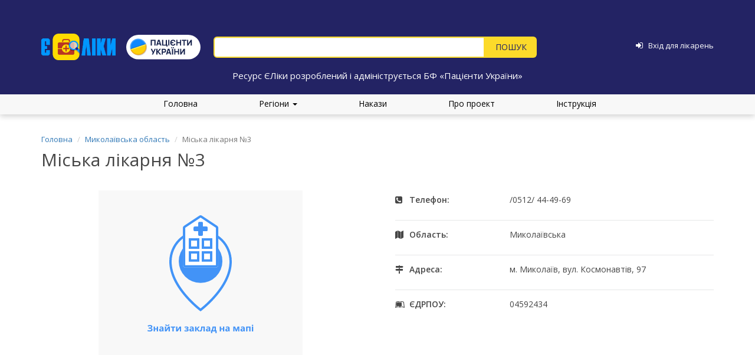

--- FILE ---
content_type: text/html; charset=UTF-8
request_url: https://www.eliky.in.ua/hospital/2039
body_size: 34060
content:
<!DOCTYPE html>
<html lang="uk">
<head>
    <meta charset="UTF-8">
    <meta name="viewport" content="width=device-width, initial-scale=1.0, maximum-scale=1.0, user-scalable=no">
    <meta name="csrf-param" content="_csrf">
<meta name="csrf-token" content="zhcxJCRyqazDCtAvLja5epBQ8TTUPYxSWvVdlxxmYZG-Y1NAEzHlwZNFp3BlR_sr0mSoW4tX9jsypgvWcjUXxw==">
    <link
            href='https://fonts.googleapis.com/css?family=Open+Sans:400,300,300italic,400italic,600,600italic,700,700italic,800,800italic'
            rel='stylesheet' type='text/css'>
    <script src="https://use.fontawesome.com/273630d7e4.js"></script>

    <title>Міська лікарня №3</title>
        <link href="/hospital?id=2039&amp;page=1&amp;per-page=200" rel="self">
<link href="/hospital?id=2039&amp;page=1&amp;per-page=200" rel="first">
<link href="/hospital?id=2039&amp;page=2&amp;per-page=200" rel="last">
<link href="/hospital?id=2039&amp;page=2&amp;per-page=200" rel="next">
<link type="image/png" href="/web/favicon.png" rel="icon">
<link href="/assets/69cc3b7c/css/bootstrap.css?v=1550073338" rel="stylesheet">
<link href="/web/css/site.css?20181220" rel="stylesheet">
<link href="/assets/3974b53f/css/typeahead.min.css?v=1559131616" rel="stylesheet">
<link href="/assets/3974b53f/css/typeahead-kv.min.css?v=1559131616" rel="stylesheet">
<link href="/assets/cfb2493f/css/kv-widgets.min.css?v=1748529857" rel="stylesheet">
<link href="/assets/a5af201e/css/scroll-top.css?v=1632206671" rel="stylesheet">
<script>window.typeahead_3fe4d359 = {"highlight":true,"minLength":2};
</script></head>

<body>
<div class="loader"></div>

<!--<div class="wrap">-->
<div class="main-header">
    <div class="container fixing_padding some_header">
        <!-- <div class="clearfix"> -->
        <div class="main-header-logo">
                            <a href="/">
                    <img src="/web/media/logo.png" alt="eliky.in.ua">
                </a>
                <a class="pulogo" href="https://patients.org.ua/" target="_blank">
                    <img src="/web/media/pulogo.svg" alt="Пацієнти України">
                </a>
                    </div>

        <div class="main-header-search">
            <!-- <div class="hotline">
                <div class="hot_block">
                    <span class="line_hours">пн-пт, з 10:00 до 18:00</span>
                    <strong>ГАРЯЧА ЛІНІЯ:</strong>
                </div>
                <div class="top-number-line">
                    <span>Kyivstar</span>
                    <p>(096)</p>
                </div>
                <div class="top-number-line">
                    <span>Lifecell</span>
                    <p>(093)</p>
                </div>
                <div class="top-number-line">
                    <span>Vodafone</span>
                    <p>(066)</p>
                </div>
                <div class="top-number-line">
                    <p><strong>2-888-003</strong></p>
                </div>
                <span class="top-mail-line"><i class="fa fa-circle"></i><a href="mailto:info@eliky.in.ua">info@eliky.in.ua</a></span>
            </div> -->
            <form id="w0" action="/search" method="get">
            
            <div><input type="text" id="index-search-input" class="search-input form-control" name="q" placeholder="" data-krajee-typeahead="typeahead_3fe4d359"></div>
            <div class="button-container">
                <button type="submit" class="btn index-search-button"></button>            </div>
            </form>        </div>

        <div class="main-header-login">

                            <a href="/login"><i class="fa fa-sign-in" aria-hidden="true"></i></a>                <a href="/login"><span>Вхід для лікарень</span></a>            
        </div>
    </div>
    <div class="container main-header-slogan">
        Ресурс ЄЛіки розроблений і адмініструється БФ «Пацієнти України»
    </div>
</div>

<ul class="main-menu">
    <li><a href="/">Головна</a></li>

    <div class="dropdown">
        <a href="#" data-toggle="dropdown" class="dropdown-toggle">Регіони <b class="caret"></b></a>

        <ul id="w1" class="dropdown-menu"><li><a href="/region/kyiv" tabindex="-1">Київ</a></li>
<li><a href="/region/vinnytsya" tabindex="-1">Вінницька область</a></li>
<li><a href="/region/lutsk" tabindex="-1">Волинська область</a></li>
<li><a href="/region/dnipropetrovsk" tabindex="-1">Дніпропетровська область</a></li>
<li><a href="/region/donetsk" tabindex="-1">Донецька область</a></li>
<li><a href="/region/zhytomyr" tabindex="-1">Житомирська область</a></li>
<li><a href="/region/uzhgorod" tabindex="-1">Закарпатська область</a></li>
<li><a href="/region/zaporizhia" tabindex="-1">Запорізька область</a></li>
<li><a href="/region/ivano-frankivsk" tabindex="-1">Івано-Франківська область</a></li>
<li><a href="/region/kyivska" tabindex="-1">Київська область</a></li>
<li><a href="/region/kirovohrad" tabindex="-1">Кіровоградська область</a></li>
<li><a href="/region/luhansk" tabindex="-1">Луганська область</a></li>
<li><a href="/region/lviv" tabindex="-1">Львівська область</a></li>
<li><a href="/region/mykolaiv" tabindex="-1">Миколаївська область</a></li>
<li><a href="/region/odesa" tabindex="-1">Одеська область</a></li>
<li><a href="/region/poltava" tabindex="-1">Полтавська область</a></li>
<li><a href="/region/rivne" tabindex="-1">Рівненська область</a></li>
<li><a href="/region/sumy" tabindex="-1">Сумська область</a></li>
<li><a href="/region/ternopil" tabindex="-1">Тернопільська область</a></li>
<li><a href="/region/kharkiv" tabindex="-1">Харківська область</a></li>
<li><a href="/region/kherson" tabindex="-1">Херсонська область</a></li>
<li><a href="/region/khmelnytskyi" tabindex="-1">Хмельницька область</a></li>
<li><a href="/region/cherkasy" tabindex="-1">Черкаська область</a></li>
<li><a href="/region/chernivtsi" tabindex="-1">Чернівецька область</a></li>
<li><a href="/region/chernihiv" tabindex="-1">Чернігівська область</a></li></ul>
    </div>

    <li><a href="/orders">Накази</a></li>
    <li><a href="/about">Про проект</a></li>
    <li><a href="/instructions">Інструкція</a></li>
</ul>

<!-- <div class="sm-hotline">
    <h6 class="time-line">пн–пт, з 10:00 до 18:00</h6>
    <h2 class="h2-hotline">ГАРЯЧА ЛІНІЯ:</h2>
    <div class="number-line">
        <p>Kyivstar</p>
        <span>(096)</span>
    </div>
    <div class="number-line">
        <p>Lifecell</p>
        <span>(093)</span>
    </div>
    <div class="number-line">
        <p>Vodafone</p>
        <span>(066)</span>
    </div>
    <div class="phone-line"><span>2-888-003</span></div>
</div> -->

<div class="container">
    <ul class="breadcrumb"><li><a href="/">Головна</a></li>
<li><a href="/region/mykolaiv">Миколаївська область</a></li>
<li class="active">Міська лікарня №3</li>
</ul>
    </div>


<div class="main-content">
    <div class="container">

      

        <h2 class="hospital-title">Міська лікарня №3</h2>

        <div class="clearfix hospital_container">
            <div class="hospital-map text-center">
                <a class="icon-map" href="https://www.google.com.ua/maps/dir/46.977299,32.083099/@46.977299,32.083099,15z" target="_blank">
                    <svg width="346" height="294" viewBox="0 0 346 294" fill="none" xmlns="http://www.w3.org/2000/svg">
<rect width="346" height="294" fill="#F8F8F8"/>
<path d="M91.3203 230.797C91.3203 231.485 91.0762 232.054 90.5879 232.503C90.0996 232.953 89.438 233.238 88.603 233.36V233.404C89.5845 233.502 90.3364 233.773 90.8589 234.217C91.3862 234.662 91.6499 235.24 91.6499 235.953C91.6499 236.939 91.2495 237.718 90.4487 238.29C89.6528 238.861 88.5493 239.146 87.1382 239.146C85.5659 239.146 84.3037 238.954 83.3516 238.568V236.664C83.8105 236.883 84.3477 237.057 84.9629 237.184C85.583 237.306 86.1616 237.367 86.6987 237.367C88.5005 237.367 89.4014 236.842 89.4014 235.792C89.4014 235.318 89.1108 234.955 88.5298 234.701C87.9536 234.447 87.0991 234.32 85.9663 234.32H84.9629V232.547H85.8638C86.9966 232.547 87.8218 232.44 88.3394 232.225C88.8569 232.01 89.1157 231.654 89.1157 231.156C89.1157 230.79 88.9521 230.499 88.625 230.284C88.3027 230.064 87.8169 229.955 87.1675 229.955C86.1616 229.955 85.1899 230.245 84.2524 230.826L83.2637 229.31C83.874 228.905 84.521 228.609 85.2046 228.424C85.8882 228.233 86.6475 228.138 87.4824 228.138C88.6494 228.138 89.5796 228.382 90.2729 228.871C90.9712 229.359 91.3203 230.001 91.3203 230.797ZM95.7075 230.812V233.961H98.8276V230.812H101.062V239H98.8276V235.624H95.7075V239H93.4736V230.812H95.7075ZM108.605 239L108.173 237.887H108.115C107.739 238.36 107.351 238.69 106.95 238.875C106.555 239.056 106.037 239.146 105.397 239.146C104.611 239.146 103.991 238.922 103.537 238.473C103.088 238.023 102.863 237.384 102.863 236.554C102.863 235.685 103.166 235.045 103.771 234.635C104.382 234.22 105.3 233.99 106.525 233.946L107.946 233.902V233.543C107.946 232.713 107.521 232.298 106.672 232.298C106.018 232.298 105.249 232.496 104.365 232.892L103.625 231.383C104.567 230.89 105.612 230.643 106.76 230.643C107.858 230.643 108.701 230.882 109.287 231.361C109.873 231.839 110.166 232.567 110.166 233.543V239H108.605ZM107.946 235.206L107.082 235.235C106.433 235.255 105.949 235.372 105.632 235.587C105.314 235.802 105.156 236.129 105.156 236.568C105.156 237.198 105.517 237.513 106.24 237.513C106.757 237.513 107.17 237.364 107.478 237.066C107.79 236.769 107.946 236.373 107.946 235.88V235.206ZM114.633 230.812V234.049C114.633 234.391 114.577 235.226 114.465 236.554L118.244 230.812H120.932V239H118.771V235.733C118.771 235.152 118.82 234.332 118.918 233.272L115.153 239H112.473V230.812H114.633ZM120.273 227.289C120.18 228.202 119.836 228.868 119.24 229.288C118.645 229.703 117.785 229.911 116.662 229.911C115.505 229.911 114.648 229.71 114.091 229.31C113.54 228.91 113.229 228.236 113.161 227.289H115.161C115.195 227.792 115.319 228.146 115.534 228.351C115.754 228.551 116.145 228.651 116.706 228.651C117.199 228.651 117.565 228.541 117.805 228.321C118.049 228.097 118.198 227.752 118.251 227.289H120.273ZM130.058 230.812V232.489H127.377V239H125.144V232.489H122.456V230.812H130.058ZM133.75 230.812V234.049C133.75 234.391 133.693 235.226 133.581 236.554L137.36 230.812H140.048V239H137.888V235.733C137.888 235.152 137.937 234.332 138.034 233.272L134.27 239H131.589V230.812H133.75ZM148.332 233.961C149.177 233.961 149.775 233.893 150.126 233.756C150.483 233.619 150.661 233.402 150.661 233.104C150.661 232.84 150.532 232.643 150.273 232.511C150.014 232.379 149.587 232.313 148.991 232.313C148.615 232.313 148.188 232.359 147.709 232.452C147.236 232.545 146.804 232.672 146.413 232.833L145.754 231.273C146.335 231.053 146.899 230.897 147.446 230.804C147.993 230.707 148.603 230.658 149.277 230.658C150.297 230.658 151.115 230.853 151.73 231.244C152.346 231.634 152.653 232.164 152.653 232.833C152.653 233.756 152.109 234.356 151.02 234.635V234.708C151.689 234.874 152.165 235.111 152.448 235.418C152.736 235.721 152.88 236.119 152.88 236.612C152.88 237.11 152.719 237.552 152.397 237.938C152.075 238.324 151.608 238.622 150.998 238.832C150.388 239.042 149.67 239.146 148.845 239.146C147.478 239.146 146.428 238.978 145.695 238.641V236.795C146.115 236.991 146.574 237.145 147.072 237.257C147.575 237.369 148.061 237.425 148.53 237.425C149.257 237.425 149.802 237.345 150.163 237.184C150.524 237.018 150.705 236.783 150.705 236.48C150.705 236.148 150.515 235.904 150.134 235.748C149.753 235.587 149.167 235.506 148.376 235.506H147.512V233.961H148.332ZM159.831 239L159.399 237.887H159.34C158.964 238.36 158.576 238.69 158.176 238.875C157.78 239.056 157.263 239.146 156.623 239.146C155.837 239.146 155.217 238.922 154.763 238.473C154.313 238.023 154.089 237.384 154.089 236.554C154.089 235.685 154.392 235.045 154.997 234.635C155.607 234.22 156.525 233.99 157.751 233.946L159.172 233.902V233.543C159.172 232.713 158.747 232.298 157.897 232.298C157.243 232.298 156.474 232.496 155.59 232.892L154.851 231.383C155.793 230.89 156.838 230.643 157.985 230.643C159.084 230.643 159.926 230.882 160.512 231.361C161.098 231.839 161.391 232.567 161.391 233.543V239H159.831ZM159.172 235.206L158.308 235.235C157.658 235.255 157.175 235.372 156.857 235.587C156.54 235.802 156.381 236.129 156.381 236.568C156.381 237.198 156.743 237.513 157.465 237.513C157.983 237.513 158.396 237.364 158.703 237.066C159.016 236.769 159.172 236.373 159.172 235.88V235.206ZM169.067 230.812H171.528L168.283 234.737L171.813 239H169.279L165.932 234.847V239H163.698V230.812H165.932V234.789L169.067 230.812ZM180.317 239H178.083V232.489H176.025C175.869 234.32 175.678 235.687 175.454 236.59C175.229 237.489 174.929 238.141 174.553 238.546C174.182 238.946 173.693 239.146 173.088 239.146C172.57 239.146 172.146 239.068 171.813 238.912V237.125C172.053 237.223 172.292 237.271 172.531 237.271C172.81 237.271 173.042 237.071 173.227 236.671C173.417 236.271 173.586 235.604 173.732 234.671C173.884 233.734 174.013 232.447 174.121 230.812H180.317V239ZM187.868 239L187.436 237.887H187.377C187.001 238.36 186.613 238.69 186.213 238.875C185.817 239.056 185.3 239.146 184.66 239.146C183.874 239.146 183.254 238.922 182.8 238.473C182.351 238.023 182.126 237.384 182.126 236.554C182.126 235.685 182.429 235.045 183.034 234.635C183.645 234.22 184.562 233.99 185.788 233.946L187.209 233.902V233.543C187.209 232.713 186.784 232.298 185.935 232.298C185.28 232.298 184.511 232.496 183.627 232.892L182.888 231.383C183.83 230.89 184.875 230.643 186.022 230.643C187.121 230.643 187.963 230.882 188.549 231.361C189.135 231.839 189.428 232.567 189.428 233.543V239H187.868ZM187.209 235.206L186.345 235.235C185.695 235.255 185.212 235.372 184.895 235.587C184.577 235.802 184.418 236.129 184.418 236.568C184.418 237.198 184.78 237.513 185.502 237.513C186.02 237.513 186.433 237.364 186.74 237.066C187.053 236.769 187.209 236.373 187.209 235.88V235.206ZM196.862 237.367V232.489H195.185C195.063 233.397 194.895 234.259 194.68 235.074C194.47 235.89 194.177 236.654 193.801 237.367H196.862ZM200.297 241.937H198.291V239H192.783V241.937H190.776V237.367H191.464C191.933 236.639 192.326 235.721 192.644 234.613C192.961 233.504 193.183 232.237 193.31 230.812H199.096V237.367H200.297V241.937ZM207.827 230.812V233.961H210.947V230.812H213.181V239H210.947V235.624H207.827V239H205.593V230.812H207.827ZM220.725 239L220.292 237.887H220.234C219.858 238.36 219.47 238.69 219.069 238.875C218.674 239.056 218.156 239.146 217.517 239.146C216.73 239.146 216.11 238.922 215.656 238.473C215.207 238.023 214.982 237.384 214.982 236.554C214.982 235.685 215.285 235.045 215.891 234.635C216.501 234.22 217.419 233.99 218.645 233.946L220.065 233.902V233.543C220.065 232.713 219.641 232.298 218.791 232.298C218.137 232.298 217.368 232.496 216.484 232.892L215.744 231.383C216.687 230.89 217.731 230.643 218.879 230.643C219.978 230.643 220.82 230.882 221.406 231.361C221.992 231.839 222.285 232.567 222.285 233.543V239H220.725ZM220.065 235.206L219.201 235.235C218.552 235.255 218.068 235.372 217.751 235.587C217.434 235.802 217.275 236.129 217.275 236.568C217.275 237.198 217.636 237.513 218.359 237.513C218.876 237.513 219.289 237.364 219.597 237.066C219.909 236.769 220.065 236.373 220.065 235.88V235.206ZM238.808 239H236.721V232.547L236.604 233.001C236.34 234.032 236.103 234.811 235.893 235.338L234.443 239H232.854L231.381 235.309C231.171 234.771 230.947 234.017 230.708 233.045L230.568 232.547V239H228.488V230.812H231.564L232.971 234.305C233.117 234.681 233.251 235.113 233.374 235.602C233.5 236.09 233.586 236.507 233.63 236.854C233.791 236.122 233.916 235.597 234.003 235.279C234.096 234.957 234.196 234.662 234.304 234.393C234.411 234.125 234.897 232.931 235.761 230.812H238.808V239ZM246.359 239L245.927 237.887H245.869C245.493 238.36 245.104 238.69 244.704 238.875C244.309 239.056 243.791 239.146 243.151 239.146C242.365 239.146 241.745 238.922 241.291 238.473C240.842 238.023 240.617 237.384 240.617 236.554C240.617 235.685 240.92 235.045 241.525 234.635C242.136 234.22 243.054 233.99 244.279 233.946L245.7 233.902V233.543C245.7 232.713 245.275 232.298 244.426 232.298C243.771 232.298 243.002 232.496 242.119 232.892L241.379 231.383C242.321 230.89 243.366 230.643 244.514 230.643C245.612 230.643 246.455 230.882 247.041 231.361C247.626 231.839 247.919 232.567 247.919 233.543V239H246.359ZM245.7 235.206L244.836 235.235C244.187 235.255 243.703 235.372 243.386 235.587C243.068 235.802 242.91 236.129 242.91 236.568C242.91 237.198 243.271 237.513 243.994 237.513C244.511 237.513 244.924 237.364 245.231 237.066C245.544 236.769 245.7 236.373 245.7 235.88V235.206ZM257.668 230.812V239H255.427V232.489H252.46V239H250.227V230.812H257.668ZM259.917 228.695C259.917 227.967 260.322 227.604 261.132 227.604C261.943 227.604 262.348 227.967 262.348 228.695C262.348 229.042 262.246 229.312 262.041 229.508C261.84 229.698 261.538 229.793 261.132 229.793C260.322 229.793 259.917 229.427 259.917 228.695ZM262.246 239H260.012V230.812H262.246V239Z" fill="#4293F7"/>
<path fill-rule="evenodd" clip-rule="evenodd" d="M173 71.0978C160.015 71.0978 147.555 76.3139 138.363 85.6089C129.17 94.905 124 107.52 124 120.68C124 141.874 136.365 161.873 149.026 176.747C155.326 184.149 161.632 190.202 166.363 194.405C168.727 196.505 170.695 198.14 172.067 199.247C172.418 199.53 172.73 199.779 173 199.992C173.27 199.779 173.582 199.53 173.933 199.247C175.305 198.14 177.273 196.505 179.637 194.405C184.368 190.202 190.674 184.149 196.974 176.747C209.635 161.873 222 141.874 222 120.68C222 107.52 216.83 94.905 207.637 85.6089C198.445 76.3139 185.985 71.0978 173 71.0978ZM173 202.513C171.802 204.107 171.801 204.107 171.8 204.106L171.798 204.104L171.789 204.098L171.758 204.074L171.641 203.986C171.54 203.909 171.392 203.796 171.2 203.648C170.816 203.351 170.258 202.913 169.55 202.342C168.133 201.2 166.117 199.524 163.7 197.376C158.868 193.085 152.424 186.899 145.974 179.322C133.135 164.238 120 143.319 120 120.68C120 106.483 125.576 92.8626 135.512 82.8151C145.449 72.7666 158.933 67.1156 173 67.1156C187.067 67.1156 200.551 72.7666 210.488 82.8151C220.424 92.8626 226 106.483 226 120.68C226 143.319 212.865 164.238 200.026 179.322C193.576 186.899 187.132 193.085 182.3 197.376C179.883 199.524 177.867 201.2 176.45 202.342C175.742 202.913 175.184 203.351 174.8 203.648C174.608 203.796 174.46 203.909 174.359 203.986L174.242 204.074L174.211 204.098L174.202 204.104L174.2 204.106C174.199 204.107 174.198 204.107 173 202.513ZM173 202.513L174.198 204.107L173 205L171.802 204.107L173 202.513Z" fill="#4294F8"/>
<ellipse cx="173.047" cy="119.881" rx="37" ry="36.8361" fill="#4293F7"/>
<path d="M143.067 63.2388C143.067 61.9073 143.735 60.6639 144.848 59.9254L170.848 42.6688C172.192 41.7771 173.942 41.7771 175.286 42.6688L201.286 59.9254C202.399 60.6639 203.067 61.9073 203.067 63.2388V126.815C203.067 129.014 201.276 130.797 199.067 130.797H147.067C144.858 130.797 143.067 129.014 143.067 126.815V63.2388Z" fill="white"/>
<path fill-rule="evenodd" clip-rule="evenodd" d="M199.067 126.815V63.2388L173.067 45.9823L147.067 63.2388L147.067 126.815H199.067ZM144.848 59.9254C143.735 60.6639 143.067 61.9073 143.067 63.2388V126.815C143.067 129.014 144.858 130.797 147.067 130.797H199.067C201.276 130.797 203.067 129.014 203.067 126.815V63.2388C203.067 61.9073 202.399 60.6639 201.286 59.9254L175.286 42.6688C173.942 41.7771 172.192 41.7771 170.848 42.6688L144.848 59.9254Z" fill="#4294F7"/>
<path fill-rule="evenodd" clip-rule="evenodd" d="M167.067 84.9995H157.067V94.9552H167.067V84.9995ZM153.067 81.0172V98.9375H171.067V81.0172H153.067Z" fill="#4294F7"/>
<path fill-rule="evenodd" clip-rule="evenodd" d="M167.067 106.903H157.067V116.858H167.067V106.903ZM153.067 102.92V120.841H171.067V102.92H153.067Z" fill="#4294F7"/>
<path fill-rule="evenodd" clip-rule="evenodd" d="M189.067 84.9995H179.067V94.9552H189.067V84.9995ZM175.067 81.0172V98.9375H193.067V81.0172H175.067Z" fill="#4294F7"/>
<path fill-rule="evenodd" clip-rule="evenodd" d="M189.067 106.903H179.067V116.858H189.067V106.903ZM175.067 102.92V120.841H193.067V102.92H175.067Z" fill="#4294F7"/>
<rect x="161.067" y="69.0724" width="7.96455" height="24" rx="2" transform="rotate(-90 161.067 69.0724)" fill="#4293F7"/>
<rect x="169.067" y="53.1432" width="8" height="23.8937" rx="2" fill="#4293F7"/>
</svg>                </a>
            </div>

            <div class="hospital-info">
                <div class="phone"><span>Телефон:</span><p> /0512/ 44-49-69</p></div>                                <div class="region">
                    <span>Область:</span>
                    <p>Миколаївська</p>
                </div>
                                                <div class="address">
                    <span>Адреса:</span>
                    <p>м. Миколаїв, вул. Космонавтів, 97</p>
                </div>
                <div class="edrpou"><span>ЄДРПОУ:</span><p> 04592434</p></div>            </div>
        </div>

        <h3 class="hospital-availability-title">Наявність лікарських засобів та виробів медичного
            призначення</h3>
        <ul class="nav nav-tabs clinica_tabs">
            <li role="presentation" class="active"><a href="#">Наявність</a></li>
            <li role="presentation"><a href="/orders-sharing/2039">Накази про розподіл</a></li>
        </ul>
        <br>

        
        
        <p>
            Завантажити <a href="https://www.eliky.in.ua/uploads/hospital-2039/04592434_2024-10-23.xls">файл імпортований лікарнею від 23-10-2024</a>            <i class="fa fa-info-circle fa-info-circle-tooltip" aria-hidden="true" data-toggle="tooltip" data-placement="top" title="" data-original-title="Під час імпорту відбувається автоматична валідація одиниць обліку згідно державного реєстру. Через це деякі позиції можуть бути відсутні на цій сторінці. Для отримання оригінального переліку, наданого лікарнею, завантажте файл."></i>
        </p>
        
        
        
            
                <table class="table hospital-availability-table">
                    <thead>
                    <tr>
                        <th>Назва</th>
                        <th>Кількість</th>
                        <th>Дата оновлення</th>
                    </tr>
                    </thead>

                    <tbody>

                                        
                        
                        <tr id="medicament-row[4910431]">
                            <td id="medicament-title[4910431]" class="medicament-title">
                                <a href="/medicament/8504?AvailabilityFilter%5Bhospital.locality.region_id%5D=18">
                                    АДРЕНАЛІН                                    <span class='dosage-form-custom'>1,0 №10</span>                                    <span class='inn'>Epinephrine</span>                                </a>
                                                                    <div class="medicament-dosage-form">
                                                                            </div>
                                                            </td>

                            <td id="medicament-quantity[4910431]">
                                1079 амп.                            </td>

                            <td id="medicament-date[4910431]" class="clock_date">
                                <div class="clock_date_inner">
                                    <div id="date-4910431" data-change="2039-4910431-0">19.01.2026</div>
                                </div>

                                <div class="nav_arrows">
                                    <i id="arrow-left-4910431" class="fa fa-arrow-circle-left"  aria-hidden="true"></i>
                                    <span class="history-tag">історія</span>
                                    <i id="arrow-right-4910431" class="fa fa-arrow-circle-right" style="pointer-events: none; color: gray;" aria-hidden="true"></i>
                                </div>
                            </td>
                        </tr>
                                                    <tr id="medicament-quantity-row[4910431]" class="medicament-quantity">
                                <td colspan="3">
                                    <div id="quantity-collapse4910431" class="quantity-collapse panel-group">
<div class="panel panel-default"><div class="panel-heading"><h4 class="panel-title"><a class="collapse-toggle collapsed" href="#quantity-collapse4910431-collapse1" data-toggle="collapse" data-parent="#quantity-collapse4910431">Розподіл за категоріями</a>
</h4></div>
<div id="quantity-collapse4910431-collapse1" class="panel-collapse collapse"><div class="panel-body"><div class="medicament-quantity-category"><table><tr><td>Для загального використання</td><td>1079 амп.</td></tr></table></div></div>
</div></div>
</div>
                                </td>
                            </tr>
                                            
                        
                        <tr id="medicament-row[4095907]">
                            <td id="medicament-title[4095907]" class="medicament-title">
                                <a href="/medicament/89?AvailabilityFilter%5Bhospital.locality.region_id%5D=18">
                                    АЗИМЕД                                    <span class='dosage-form-custom'>500 мг</span>                                    <span class='inn'>Azithromycin</span>                                </a>
                                                                    <div class="medicament-dosage-form">
                                                                            </div>
                                                            </td>

                            <td id="medicament-quantity[4095907]">
                                617 таб.                            </td>

                            <td id="medicament-date[4095907]" class="clock_date">
                                <div class="clock_date_inner">
                                    <div id="date-4095907" data-change="2039-4095907-0">19.01.2026</div>
                                </div>

                                <div class="nav_arrows">
                                    <i id="arrow-left-4095907" class="fa fa-arrow-circle-left"  aria-hidden="true"></i>
                                    <span class="history-tag">історія</span>
                                    <i id="arrow-right-4095907" class="fa fa-arrow-circle-right" style="pointer-events: none; color: gray;" aria-hidden="true"></i>
                                </div>
                            </td>
                        </tr>
                                                    <tr id="medicament-quantity-row[4095907]" class="medicament-quantity">
                                <td colspan="3">
                                    <div id="quantity-collapse4095907" class="quantity-collapse panel-group">
<div class="panel panel-default"><div class="panel-heading"><h4 class="panel-title"><a class="collapse-toggle collapsed" href="#quantity-collapse4095907-collapse1" data-toggle="collapse" data-parent="#quantity-collapse4095907">Розподіл за категоріями</a>
</h4></div>
<div id="quantity-collapse4095907-collapse1" class="panel-collapse collapse"><div class="panel-body"><div class="medicament-quantity-category"><table><tr><td>Для загального використання</td><td>617 таб.</td></tr></table></div></div>
</div></div>
</div>
                                </td>
                            </tr>
                                            
                        
                        <tr id="medicament-row[3989619]">
                            <td id="medicament-title[3989619]" class="medicament-title">
                                <a href="/medicament/217?AvailabilityFilter%5Bhospital.locality.region_id%5D=18">
                                    АЛОПУРИНОЛ                                    <span class='dosage-form-custom'>100 мкг</span>                                    <span class='inn'>Allopurinol</span>                                </a>
                                                                    <div class="medicament-dosage-form">
                                                                            </div>
                                                            </td>

                            <td id="medicament-quantity[3989619]">
                                400 таб.                            </td>

                            <td id="medicament-date[3989619]" class="clock_date">
                                <div class="clock_date_inner">
                                    <div id="date-3989619" data-change="2039-3989619-0">19.01.2026</div>
                                </div>

                                <div class="nav_arrows">
                                    <i id="arrow-left-3989619" class="fa fa-arrow-circle-left"  aria-hidden="true"></i>
                                    <span class="history-tag">історія</span>
                                    <i id="arrow-right-3989619" class="fa fa-arrow-circle-right" style="pointer-events: none; color: gray;" aria-hidden="true"></i>
                                </div>
                            </td>
                        </tr>
                                                    <tr id="medicament-quantity-row[3989619]" class="medicament-quantity">
                                <td colspan="3">
                                    <div id="quantity-collapse3989619" class="quantity-collapse panel-group">
<div class="panel panel-default"><div class="panel-heading"><h4 class="panel-title"><a class="collapse-toggle collapsed" href="#quantity-collapse3989619-collapse1" data-toggle="collapse" data-parent="#quantity-collapse3989619">Розподіл за категоріями</a>
</h4></div>
<div id="quantity-collapse3989619-collapse1" class="panel-collapse collapse"><div class="panel-body"><div class="medicament-quantity-category"><table><tr><td>Для загального використання</td><td>400 таб.</td></tr></table></div></div>
</div></div>
</div>
                                </td>
                            </tr>
                                            
                        
                        <tr id="medicament-row[5008219]">
                            <td id="medicament-title[5008219]" class="medicament-title">
                                <a href="/medicament/10609?AvailabilityFilter%5Bhospital.locality.region_id%5D=18">
                                    АЛЬБУВЕН                                    <span class='dosage-form-custom'>10% 100,0</span>                                                                    </a>
                                                                    <div class="medicament-dosage-form">
                                                                            </div>
                                                            </td>

                            <td id="medicament-quantity[5008219]">
                                4 фл.                            </td>

                            <td id="medicament-date[5008219]" class="clock_date">
                                <div class="clock_date_inner">
                                    <div id="date-5008219" data-change="2039-5008219-0">19.01.2026</div>
                                </div>

                                <div class="nav_arrows">
                                    <i id="arrow-left-5008219" class="fa fa-arrow-circle-left"  aria-hidden="true"></i>
                                    <span class="history-tag">історія</span>
                                    <i id="arrow-right-5008219" class="fa fa-arrow-circle-right" style="pointer-events: none; color: gray;" aria-hidden="true"></i>
                                </div>
                            </td>
                        </tr>
                                                    <tr id="medicament-quantity-row[5008219]" class="medicament-quantity">
                                <td colspan="3">
                                    <div id="quantity-collapse5008219" class="quantity-collapse panel-group">
<div class="panel panel-default"><div class="panel-heading"><h4 class="panel-title"><a class="collapse-toggle collapsed" href="#quantity-collapse5008219-collapse1" data-toggle="collapse" data-parent="#quantity-collapse5008219">Розподіл за категоріями</a>
</h4></div>
<div id="quantity-collapse5008219-collapse1" class="panel-collapse collapse"><div class="panel-body"><div class="medicament-quantity-category"><table><tr><td>Для загального використання</td><td>4 фл.</td></tr></table></div></div>
</div></div>
</div>
                                </td>
                            </tr>
                                            
                        
                        <tr id="medicament-row[5008220]">
                            <td id="medicament-title[5008220]" class="medicament-title">
                                <a href="/medicament/10609?AvailabilityFilter%5Bhospital.locality.region_id%5D=18">
                                    АЛЬБУВЕН                                    <span class='dosage-form-custom'>20% 50,0</span>                                                                    </a>
                                                                    <div class="medicament-dosage-form">
                                                                            </div>
                                                            </td>

                            <td id="medicament-quantity[5008220]">
                                1 фл.                            </td>

                            <td id="medicament-date[5008220]" class="clock_date">
                                <div class="clock_date_inner">
                                    <div id="date-5008220" data-change="2039-5008220-0">19.01.2026</div>
                                </div>

                                <div class="nav_arrows">
                                    <i id="arrow-left-5008220" class="fa fa-arrow-circle-left"  aria-hidden="true"></i>
                                    <span class="history-tag">історія</span>
                                    <i id="arrow-right-5008220" class="fa fa-arrow-circle-right" style="pointer-events: none; color: gray;" aria-hidden="true"></i>
                                </div>
                            </td>
                        </tr>
                                                    <tr id="medicament-quantity-row[5008220]" class="medicament-quantity">
                                <td colspan="3">
                                    <div id="quantity-collapse5008220" class="quantity-collapse panel-group">
<div class="panel panel-default"><div class="panel-heading"><h4 class="panel-title"><a class="collapse-toggle collapsed" href="#quantity-collapse5008220-collapse1" data-toggle="collapse" data-parent="#quantity-collapse5008220">Розподіл за категоріями</a>
</h4></div>
<div id="quantity-collapse5008220-collapse1" class="panel-collapse collapse"><div class="panel-body"><div class="medicament-quantity-category"><table><tr><td>Для загального використання</td><td>1 фл.</td></tr></table></div></div>
</div></div>
</div>
                                </td>
                            </tr>
                                            
                        
                        <tr id="medicament-row[4910512]">
                            <td id="medicament-title[4910512]" class="medicament-title">
                                <a href="/medicament/329?AvailabilityFilter%5Bhospital.locality.region_id%5D=18">
                                    АМІНАЗИН                                    <span class='dosage-form-custom'>2,0 №10</span>                                    <span class='inn'>Chlorpromazine</span>                                </a>
                                                                    <div class="medicament-dosage-form">
                                                                            </div>
                                                            </td>

                            <td id="medicament-quantity[4910512]">
                                74 амп.                            </td>

                            <td id="medicament-date[4910512]" class="clock_date">
                                <div class="clock_date_inner">
                                    <div id="date-4910512" data-change="2039-4910512-0">19.01.2026</div>
                                </div>

                                <div class="nav_arrows">
                                    <i id="arrow-left-4910512" class="fa fa-arrow-circle-left"  aria-hidden="true"></i>
                                    <span class="history-tag">історія</span>
                                    <i id="arrow-right-4910512" class="fa fa-arrow-circle-right" style="pointer-events: none; color: gray;" aria-hidden="true"></i>
                                </div>
                            </td>
                        </tr>
                                                    <tr id="medicament-quantity-row[4910512]" class="medicament-quantity">
                                <td colspan="3">
                                    <div id="quantity-collapse4910512" class="quantity-collapse panel-group">
<div class="panel panel-default"><div class="panel-heading"><h4 class="panel-title"><a class="collapse-toggle collapsed" href="#quantity-collapse4910512-collapse1" data-toggle="collapse" data-parent="#quantity-collapse4910512">Розподіл за категоріями</a>
</h4></div>
<div id="quantity-collapse4910512-collapse1" class="panel-collapse collapse"><div class="panel-body"><div class="medicament-quantity-category"><table><tr><td>Для загального використання</td><td>74 амп.</td></tr></table></div></div>
</div></div>
</div>
                                </td>
                            </tr>
                                            
                        
                        <tr id="medicament-row[3989620]">
                            <td id="medicament-title[3989620]" class="medicament-title">
                                <a href="/medicament/345?AvailabilityFilter%5Bhospital.locality.region_id%5D=18">
                                    АМІОДАРОН                                    <span class='dosage-form-custom'>200 мкг</span>                                    <span class='inn'>Amiodarone</span>                                </a>
                                                                    <div class="medicament-dosage-form">
                                                                            </div>
                                                            </td>

                            <td id="medicament-quantity[3989620]">
                                1060 таб.                            </td>

                            <td id="medicament-date[3989620]" class="clock_date">
                                <div class="clock_date_inner">
                                    <div id="date-3989620" data-change="2039-3989620-0">19.01.2026</div>
                                </div>

                                <div class="nav_arrows">
                                    <i id="arrow-left-3989620" class="fa fa-arrow-circle-left"  aria-hidden="true"></i>
                                    <span class="history-tag">історія</span>
                                    <i id="arrow-right-3989620" class="fa fa-arrow-circle-right" style="pointer-events: none; color: gray;" aria-hidden="true"></i>
                                </div>
                            </td>
                        </tr>
                                                    <tr id="medicament-quantity-row[3989620]" class="medicament-quantity">
                                <td colspan="3">
                                    <div id="quantity-collapse3989620" class="quantity-collapse panel-group">
<div class="panel panel-default"><div class="panel-heading"><h4 class="panel-title"><a class="collapse-toggle collapsed" href="#quantity-collapse3989620-collapse1" data-toggle="collapse" data-parent="#quantity-collapse3989620">Розподіл за категоріями</a>
</h4></div>
<div id="quantity-collapse3989620-collapse1" class="panel-collapse collapse"><div class="panel-body"><div class="medicament-quantity-category"><table><tr><td>Для загального використання</td><td>1060 таб.</td></tr></table></div></div>
</div></div>
</div>
                                </td>
                            </tr>
                                            
                        
                        <tr id="medicament-row[3989623]">
                            <td id="medicament-title[3989623]" class="medicament-title">
                                <a href="/medicament/350?AvailabilityFilter%5Bhospital.locality.region_id%5D=18">
                                    АМІТРИПТИЛІН                                    <span class='dosage-form-custom'>25 мг</span>                                    <span class='inn'>Amitriptyline</span>                                </a>
                                                                    <div class="medicament-dosage-form">
                                                                            </div>
                                                            </td>

                            <td id="medicament-quantity[3989623]">
                                217 таб.                            </td>

                            <td id="medicament-date[3989623]" class="clock_date">
                                <div class="clock_date_inner">
                                    <div id="date-3989623" data-change="2039-3989623-0">19.01.2026</div>
                                </div>

                                <div class="nav_arrows">
                                    <i id="arrow-left-3989623" class="fa fa-arrow-circle-left"  aria-hidden="true"></i>
                                    <span class="history-tag">історія</span>
                                    <i id="arrow-right-3989623" class="fa fa-arrow-circle-right" style="pointer-events: none; color: gray;" aria-hidden="true"></i>
                                </div>
                            </td>
                        </tr>
                                                    <tr id="medicament-quantity-row[3989623]" class="medicament-quantity">
                                <td colspan="3">
                                    <div id="quantity-collapse3989623" class="quantity-collapse panel-group">
<div class="panel panel-default"><div class="panel-heading"><h4 class="panel-title"><a class="collapse-toggle collapsed" href="#quantity-collapse3989623-collapse1" data-toggle="collapse" data-parent="#quantity-collapse3989623">Розподіл за категоріями</a>
</h4></div>
<div id="quantity-collapse3989623-collapse1" class="panel-collapse collapse"><div class="panel-body"><div class="medicament-quantity-category"><table><tr><td>Для загального використання</td><td>217 таб.</td></tr></table></div></div>
</div></div>
</div>
                                </td>
                            </tr>
                                            
                        
                        <tr id="medicament-row[4635175]">
                            <td id="medicament-title[4635175]" class="medicament-title">
                                <a href="/medicament/351?AvailabilityFilter%5Bhospital.locality.region_id%5D=18">
                                    АМІТРИПТИЛІНУ ГІДРОХЛОРИД                                    <span class='dosage-form-custom'>2,0 №10</span>                                    <span class='inn'>Amitriptyline</span>                                </a>
                                                                    <div class="medicament-dosage-form">
                                                                            </div>
                                                            </td>

                            <td id="medicament-quantity[4635175]">
                                190 амп.                            </td>

                            <td id="medicament-date[4635175]" class="clock_date">
                                <div class="clock_date_inner">
                                    <div id="date-4635175" data-change="2039-4635175-0">19.01.2026</div>
                                </div>

                                <div class="nav_arrows">
                                    <i id="arrow-left-4635175" class="fa fa-arrow-circle-left"  aria-hidden="true"></i>
                                    <span class="history-tag">історія</span>
                                    <i id="arrow-right-4635175" class="fa fa-arrow-circle-right" style="pointer-events: none; color: gray;" aria-hidden="true"></i>
                                </div>
                            </td>
                        </tr>
                                                    <tr id="medicament-quantity-row[4635175]" class="medicament-quantity">
                                <td colspan="3">
                                    <div id="quantity-collapse4635175" class="quantity-collapse panel-group">
<div class="panel panel-default"><div class="panel-heading"><h4 class="panel-title"><a class="collapse-toggle collapsed" href="#quantity-collapse4635175-collapse1" data-toggle="collapse" data-parent="#quantity-collapse4635175">Розподіл за категоріями</a>
</h4></div>
<div id="quantity-collapse4635175-collapse1" class="panel-collapse collapse"><div class="panel-body"><div class="medicament-quantity-category"><table><tr><td>Для загального використання</td><td>190 амп.</td></tr></table></div></div>
</div></div>
</div>
                                </td>
                            </tr>
                                            
                        
                        <tr id="medicament-row[3830674]">
                            <td id="medicament-title[3830674]" class="medicament-title">
                                <a href="/medicament/370?AvailabilityFilter%5Bhospital.locality.region_id%5D=18">
                                    АМЛОДИПІН-КВ                                    <span class='dosage-form-custom'>10 мг №30</span>                                    <span class='inn'>Amlodipine</span>                                </a>
                                                                    <div class="medicament-dosage-form">
                                                                            </div>
                                                            </td>

                            <td id="medicament-quantity[3830674]">
                                3095 таб.                            </td>

                            <td id="medicament-date[3830674]" class="clock_date">
                                <div class="clock_date_inner">
                                    <div id="date-3830674" data-change="2039-3830674-0">19.01.2026</div>
                                </div>

                                <div class="nav_arrows">
                                    <i id="arrow-left-3830674" class="fa fa-arrow-circle-left"  aria-hidden="true"></i>
                                    <span class="history-tag">історія</span>
                                    <i id="arrow-right-3830674" class="fa fa-arrow-circle-right" style="pointer-events: none; color: gray;" aria-hidden="true"></i>
                                </div>
                            </td>
                        </tr>
                                                    <tr id="medicament-quantity-row[3830674]" class="medicament-quantity">
                                <td colspan="3">
                                    <div id="quantity-collapse3830674" class="quantity-collapse panel-group">
<div class="panel panel-default"><div class="panel-heading"><h4 class="panel-title"><a class="collapse-toggle collapsed" href="#quantity-collapse3830674-collapse1" data-toggle="collapse" data-parent="#quantity-collapse3830674">Розподіл за категоріями</a>
</h4></div>
<div id="quantity-collapse3830674-collapse1" class="panel-collapse collapse"><div class="panel-body"><div class="medicament-quantity-category"><table><tr><td>Для загального використання</td><td>3095 таб.</td></tr></table></div></div>
</div></div>
</div>
                                </td>
                            </tr>
                                            
                        
                        <tr id="medicament-row[4910559]">
                            <td id="medicament-title[4910559]" class="medicament-title">
                                <a href="/medicament/389?AvailabilityFilter%5Bhospital.locality.region_id%5D=18">
                                    АМОКСИЛ-К                                    <span class='dosage-form-custom'>500мг/125мг №14</span>                                    <span class='inn'>Amoxicillin and enzyme inhibitor</span>                                </a>
                                                                    <div class="medicament-dosage-form">
                                                                            </div>
                                                            </td>

                            <td id="medicament-quantity[4910559]">
                                1520 таб.                            </td>

                            <td id="medicament-date[4910559]" class="clock_date">
                                <div class="clock_date_inner">
                                    <div id="date-4910559" data-change="2039-4910559-0">19.01.2026</div>
                                </div>

                                <div class="nav_arrows">
                                    <i id="arrow-left-4910559" class="fa fa-arrow-circle-left"  aria-hidden="true"></i>
                                    <span class="history-tag">історія</span>
                                    <i id="arrow-right-4910559" class="fa fa-arrow-circle-right" style="pointer-events: none; color: gray;" aria-hidden="true"></i>
                                </div>
                            </td>
                        </tr>
                                                    <tr id="medicament-quantity-row[4910559]" class="medicament-quantity">
                                <td colspan="3">
                                    <div id="quantity-collapse4910559" class="quantity-collapse panel-group">
<div class="panel panel-default"><div class="panel-heading"><h4 class="panel-title"><a class="collapse-toggle collapsed" href="#quantity-collapse4910559-collapse1" data-toggle="collapse" data-parent="#quantity-collapse4910559">Розподіл за категоріями</a>
</h4></div>
<div id="quantity-collapse4910559-collapse1" class="panel-collapse collapse"><div class="panel-body"><div class="medicament-quantity-category"><table><tr><td>Для загального використання</td><td>1520 таб.</td></tr></table></div></div>
</div></div>
</div>
                                </td>
                            </tr>
                                            
                        
                        <tr id="medicament-row[5008222]">
                            <td id="medicament-title[5008222]" class="medicament-title">
                                <a href="/medicament/389?AvailabilityFilter%5Bhospital.locality.region_id%5D=18">
                                    АМОКСИЛ-К                                    <span class='dosage-form-custom'>1,2 гр</span>                                    <span class='inn'>Amoxicillin and enzyme inhibitor</span>                                </a>
                                                                    <div class="medicament-dosage-form">
                                                                            </div>
                                                            </td>

                            <td id="medicament-quantity[5008222]">
                                67 фл.                            </td>

                            <td id="medicament-date[5008222]" class="clock_date">
                                <div class="clock_date_inner">
                                    <div id="date-5008222" data-change="2039-5008222-0">19.01.2026</div>
                                </div>

                                <div class="nav_arrows">
                                    <i id="arrow-left-5008222" class="fa fa-arrow-circle-left"  aria-hidden="true"></i>
                                    <span class="history-tag">історія</span>
                                    <i id="arrow-right-5008222" class="fa fa-arrow-circle-right" style="pointer-events: none; color: gray;" aria-hidden="true"></i>
                                </div>
                            </td>
                        </tr>
                                                    <tr id="medicament-quantity-row[5008222]" class="medicament-quantity">
                                <td colspan="3">
                                    <div id="quantity-collapse5008222" class="quantity-collapse panel-group">
<div class="panel panel-default"><div class="panel-heading"><h4 class="panel-title"><a class="collapse-toggle collapsed" href="#quantity-collapse5008222-collapse1" data-toggle="collapse" data-parent="#quantity-collapse5008222">Розподіл за категоріями</a>
</h4></div>
<div id="quantity-collapse5008222-collapse1" class="panel-collapse collapse"><div class="panel-body"><div class="medicament-quantity-category"><table><tr><td>Для загального використання</td><td>67 фл.</td></tr></table></div></div>
</div></div>
</div>
                                </td>
                            </tr>
                                            
                        
                        <tr id="medicament-row[3830678]">
                            <td id="medicament-title[3830678]" class="medicament-title">
                                <a href="/medicament/418?AvailabilityFilter%5Bhospital.locality.region_id%5D=18">
                                    АНАЛЬГІН                                    <span class='dosage-form-custom'>2.0 №10</span>                                    <span class='inn'>Metamizole sodium</span>                                </a>
                                                                    <div class="medicament-dosage-form">
                                                                            </div>
                                                            </td>

                            <td id="medicament-quantity[3830678]">
                                72449 амп.                            </td>

                            <td id="medicament-date[3830678]" class="clock_date">
                                <div class="clock_date_inner">
                                    <div id="date-3830678" data-change="2039-3830678-0">19.01.2026</div>
                                </div>

                                <div class="nav_arrows">
                                    <i id="arrow-left-3830678" class="fa fa-arrow-circle-left"  aria-hidden="true"></i>
                                    <span class="history-tag">історія</span>
                                    <i id="arrow-right-3830678" class="fa fa-arrow-circle-right" style="pointer-events: none; color: gray;" aria-hidden="true"></i>
                                </div>
                            </td>
                        </tr>
                                                    <tr id="medicament-quantity-row[3830678]" class="medicament-quantity">
                                <td colspan="3">
                                    <div id="quantity-collapse3830678" class="quantity-collapse panel-group">
<div class="panel panel-default"><div class="panel-heading"><h4 class="panel-title"><a class="collapse-toggle collapsed" href="#quantity-collapse3830678-collapse1" data-toggle="collapse" data-parent="#quantity-collapse3830678">Розподіл за категоріями</a>
</h4></div>
<div id="quantity-collapse3830678-collapse1" class="panel-collapse collapse"><div class="panel-body"><div class="medicament-quantity-category"><table><tr><td>Для загального використання</td><td>72449 амп.</td></tr></table></div></div>
</div></div>
</div>
                                </td>
                            </tr>
                                            
                        
                        <tr id="medicament-row[4723986]">
                            <td id="medicament-title[4723986]" class="medicament-title">
                                <a href="/medicament/461?AvailabilityFilter%5Bhospital.locality.region_id%5D=18">
                                    АНТИГІСТІН                                    <span class='dosage-form-custom'>1,0 №5</span>                                    <span class='inn'>Chloropyramine</span>                                </a>
                                                                    <div class="medicament-dosage-form">
                                                                            </div>
                                                            </td>

                            <td id="medicament-quantity[4723986]">
                                362 амп.                            </td>

                            <td id="medicament-date[4723986]" class="clock_date">
                                <div class="clock_date_inner">
                                    <div id="date-4723986" data-change="2039-4723986-0">19.01.2026</div>
                                </div>

                                <div class="nav_arrows">
                                    <i id="arrow-left-4723986" class="fa fa-arrow-circle-left"  aria-hidden="true"></i>
                                    <span class="history-tag">історія</span>
                                    <i id="arrow-right-4723986" class="fa fa-arrow-circle-right" style="pointer-events: none; color: gray;" aria-hidden="true"></i>
                                </div>
                            </td>
                        </tr>
                                                    <tr id="medicament-quantity-row[4723986]" class="medicament-quantity">
                                <td colspan="3">
                                    <div id="quantity-collapse4723986" class="quantity-collapse panel-group">
<div class="panel panel-default"><div class="panel-heading"><h4 class="panel-title"><a class="collapse-toggle collapsed" href="#quantity-collapse4723986-collapse1" data-toggle="collapse" data-parent="#quantity-collapse4723986">Розподіл за категоріями</a>
</h4></div>
<div id="quantity-collapse4723986-collapse1" class="panel-collapse collapse"><div class="panel-body"><div class="medicament-quantity-category"><table><tr><td>Для загального використання</td><td>362 амп.</td></tr></table></div></div>
</div></div>
</div>
                                </td>
                            </tr>
                                            
                        
                        <tr id="medicament-row[4411504]">
                            <td id="medicament-title[4411504]" class="medicament-title">
                                <a href="/medicament/510?AvailabilityFilter%5Bhospital.locality.region_id%5D=18">
                                    АРИТМІЛ                                    <span class='dosage-form-custom'>3,0 №5</span>                                    <span class='inn'>Amiodarone</span>                                </a>
                                                                    <div class="medicament-dosage-form">
                                                                            </div>
                                                            </td>

                            <td id="medicament-quantity[4411504]">
                                949 амп.                            </td>

                            <td id="medicament-date[4411504]" class="clock_date">
                                <div class="clock_date_inner">
                                    <div id="date-4411504" data-change="2039-4411504-0">19.01.2026</div>
                                </div>

                                <div class="nav_arrows">
                                    <i id="arrow-left-4411504" class="fa fa-arrow-circle-left"  aria-hidden="true"></i>
                                    <span class="history-tag">історія</span>
                                    <i id="arrow-right-4411504" class="fa fa-arrow-circle-right" style="pointer-events: none; color: gray;" aria-hidden="true"></i>
                                </div>
                            </td>
                        </tr>
                                                    <tr id="medicament-quantity-row[4411504]" class="medicament-quantity">
                                <td colspan="3">
                                    <div id="quantity-collapse4411504" class="quantity-collapse panel-group">
<div class="panel panel-default"><div class="panel-heading"><h4 class="panel-title"><a class="collapse-toggle collapsed" href="#quantity-collapse4411504-collapse1" data-toggle="collapse" data-parent="#quantity-collapse4411504">Розподіл за категоріями</a>
</h4></div>
<div id="quantity-collapse4411504-collapse1" class="panel-collapse collapse"><div class="panel-body"><div class="medicament-quantity-category"><table><tr><td>Для загального використання</td><td>949 амп.</td></tr></table></div></div>
</div></div>
</div>
                                </td>
                            </tr>
                                            
                        
                        <tr id="medicament-row[4723994]">
                            <td id="medicament-title[4723994]" class="medicament-title">
                                <a href="/medicament/639?AvailabilityFilter%5Bhospital.locality.region_id%5D=18">
                                    АТРОГРЕЛ                                    <span class='dosage-form-custom'>75 мг</span>                                    <span class='inn'>Clopidogrel</span>                                </a>
                                                                    <div class="medicament-dosage-form">
                                                                            </div>
                                                            </td>

                            <td id="medicament-quantity[4723994]">
                                440 таб.                            </td>

                            <td id="medicament-date[4723994]" class="clock_date">
                                <div class="clock_date_inner">
                                    <div id="date-4723994" data-change="2039-4723994-0">19.01.2026</div>
                                </div>

                                <div class="nav_arrows">
                                    <i id="arrow-left-4723994" class="fa fa-arrow-circle-left"  aria-hidden="true"></i>
                                    <span class="history-tag">історія</span>
                                    <i id="arrow-right-4723994" class="fa fa-arrow-circle-right" style="pointer-events: none; color: gray;" aria-hidden="true"></i>
                                </div>
                            </td>
                        </tr>
                                                    <tr id="medicament-quantity-row[4723994]" class="medicament-quantity">
                                <td colspan="3">
                                    <div id="quantity-collapse4723994" class="quantity-collapse panel-group">
<div class="panel panel-default"><div class="panel-heading"><h4 class="panel-title"><a class="collapse-toggle collapsed" href="#quantity-collapse4723994-collapse1" data-toggle="collapse" data-parent="#quantity-collapse4723994">Розподіл за категоріями</a>
</h4></div>
<div id="quantity-collapse4723994-collapse1" class="panel-collapse collapse"><div class="panel-body"><div class="medicament-quantity-category"><table><tr><td>Для загального використання</td><td>440 таб.</td></tr></table></div></div>
</div></div>
</div>
                                </td>
                            </tr>
                                            
                        
                        <tr id="medicament-row[5008213]">
                            <td id="medicament-title[5008213]" class="medicament-title">
                                <a href="/medicament/641?AvailabilityFilter%5Bhospital.locality.region_id%5D=18">
                                    АТРОПІНУ СУЛЬФАТ                                    <span class='dosage-form-custom'>1,0 №10</span>                                    <span class='inn'>Atropine</span>                                </a>
                                                                    <div class="medicament-dosage-form">
                                                                            </div>
                                                            </td>

                            <td id="medicament-quantity[5008213]">
                                768 амп.                            </td>

                            <td id="medicament-date[5008213]" class="clock_date">
                                <div class="clock_date_inner">
                                    <div id="date-5008213" data-change="2039-5008213-0">19.01.2026</div>
                                </div>

                                <div class="nav_arrows">
                                    <i id="arrow-left-5008213" class="fa fa-arrow-circle-left"  aria-hidden="true"></i>
                                    <span class="history-tag">історія</span>
                                    <i id="arrow-right-5008213" class="fa fa-arrow-circle-right" style="pointer-events: none; color: gray;" aria-hidden="true"></i>
                                </div>
                            </td>
                        </tr>
                                                    <tr id="medicament-quantity-row[5008213]" class="medicament-quantity">
                                <td colspan="3">
                                    <div id="quantity-collapse5008213" class="quantity-collapse panel-group">
<div class="panel panel-default"><div class="panel-heading"><h4 class="panel-title"><a class="collapse-toggle collapsed" href="#quantity-collapse5008213-collapse1" data-toggle="collapse" data-parent="#quantity-collapse5008213">Розподіл за категоріями</a>
</h4></div>
<div id="quantity-collapse5008213-collapse1" class="panel-collapse collapse"><div class="panel-body"><div class="medicament-quantity-category"><table><tr><td>Для загального використання</td><td>768 амп.</td></tr></table></div></div>
</div></div>
</div>
                                </td>
                            </tr>
                                            
                        
                        <tr id="medicament-row[4723988]">
                            <td id="medicament-title[4723988]" class="medicament-title">
                                <a href="/medicament/676?AvailabilityFilter%5Bhospital.locality.region_id%5D=18">
                                    АЦЕКОР КАРДІО                                    <span class='dosage-form-custom'>100 мг</span>                                    <span class='inn'>Acetylsalicylic acid</span>                                </a>
                                                                    <div class="medicament-dosage-form">
                                                                            </div>
                                                            </td>

                            <td id="medicament-quantity[4723988]">
                                900 таб.                            </td>

                            <td id="medicament-date[4723988]" class="clock_date">
                                <div class="clock_date_inner">
                                    <div id="date-4723988" data-change="2039-4723988-0">19.01.2026</div>
                                </div>

                                <div class="nav_arrows">
                                    <i id="arrow-left-4723988" class="fa fa-arrow-circle-left"  aria-hidden="true"></i>
                                    <span class="history-tag">історія</span>
                                    <i id="arrow-right-4723988" class="fa fa-arrow-circle-right" style="pointer-events: none; color: gray;" aria-hidden="true"></i>
                                </div>
                            </td>
                        </tr>
                                                    <tr id="medicament-quantity-row[4723988]" class="medicament-quantity">
                                <td colspan="3">
                                    <div id="quantity-collapse4723988" class="quantity-collapse panel-group">
<div class="panel panel-default"><div class="panel-heading"><h4 class="panel-title"><a class="collapse-toggle collapsed" href="#quantity-collapse4723988-collapse1" data-toggle="collapse" data-parent="#quantity-collapse4723988">Розподіл за категоріями</a>
</h4></div>
<div id="quantity-collapse4723988-collapse1" class="panel-collapse collapse"><div class="panel-body"><div class="medicament-quantity-category"><table><tr><td>Для загального використання</td><td>900 таб.</td></tr></table></div></div>
</div></div>
</div>
                                </td>
                            </tr>
                                            
                        
                        <tr id="medicament-row[5008217]">
                            <td id="medicament-title[5008217]" class="medicament-title">
                                <a href="/medicament/725?AvailabilityFilter%5Bhospital.locality.region_id%5D=18">
                                    БАЛЬЗАМІЧНИЙ ЛІНІМЕНТ (ЗА ВИШНЕВСЬКИМ)                                    <span class='dosage-form-custom'>40 г</span>                                                                    </a>
                                                                    <div class="medicament-dosage-form">
                                                                            </div>
                                                            </td>

                            <td id="medicament-quantity[5008217]">
                                529 туб.                            </td>

                            <td id="medicament-date[5008217]" class="clock_date">
                                <div class="clock_date_inner">
                                    <div id="date-5008217" data-change="2039-5008217-0">19.01.2026</div>
                                </div>

                                <div class="nav_arrows">
                                    <i id="arrow-left-5008217" class="fa fa-arrow-circle-left"  aria-hidden="true"></i>
                                    <span class="history-tag">історія</span>
                                    <i id="arrow-right-5008217" class="fa fa-arrow-circle-right" style="pointer-events: none; color: gray;" aria-hidden="true"></i>
                                </div>
                            </td>
                        </tr>
                                                    <tr id="medicament-quantity-row[5008217]" class="medicament-quantity">
                                <td colspan="3">
                                    <div id="quantity-collapse5008217" class="quantity-collapse panel-group">
<div class="panel panel-default"><div class="panel-heading"><h4 class="panel-title"><a class="collapse-toggle collapsed" href="#quantity-collapse5008217-collapse1" data-toggle="collapse" data-parent="#quantity-collapse5008217">Розподіл за категоріями</a>
</h4></div>
<div id="quantity-collapse5008217-collapse1" class="panel-collapse collapse"><div class="panel-body"><div class="medicament-quantity-category"><table><tr><td>Для загального використання</td><td>529 туб.</td></tr></table></div></div>
</div></div>
</div>
                                </td>
                            </tr>
                                            
                        
                        <tr id="medicament-row[3909850]">
                            <td id="medicament-title[3909850]" class="medicament-title">
                                <a href="/medicament/7562?AvailabilityFilter%5Bhospital.locality.region_id%5D=18">
                                    БАХІЛИ                                                                                                        </a>
                                                                    <div class="medicament-dosage-form">
                                        низькі                                    </div>
                                                            </td>

                            <td id="medicament-quantity[3909850]">
                                1650 пар.                            </td>

                            <td id="medicament-date[3909850]" class="clock_date">
                                <div class="clock_date_inner">
                                    <div id="date-3909850" data-change="2039-3909850-1">19.01.2026</div>
                                </div>

                                <div class="nav_arrows">
                                    <i id="arrow-left-3909850" class="fa fa-arrow-circle-left"  aria-hidden="true"></i>
                                    <span class="history-tag">історія</span>
                                    <i id="arrow-right-3909850" class="fa fa-arrow-circle-right" style="pointer-events: none; color: gray;" aria-hidden="true"></i>
                                </div>
                            </td>
                        </tr>
                                                    <tr id="medicament-quantity-row[3909850]" class="medicament-quantity">
                                <td colspan="3">
                                    <div id="quantity-collapse3909850" class="quantity-collapse panel-group">
<div class="panel panel-default"><div class="panel-heading"><h4 class="panel-title"><a class="collapse-toggle collapsed" href="#quantity-collapse3909850-collapse1" data-toggle="collapse" data-parent="#quantity-collapse3909850">Розподіл за категоріями</a>
</h4></div>
<div id="quantity-collapse3909850-collapse1" class="panel-collapse collapse"><div class="panel-body"><div class="medicament-quantity-category"><table><tr><td>Для загального використання</td><td>1650 пар.</td></tr></table></div></div>
</div></div>
</div>
                                </td>
                            </tr>
                                            
                        
                        <tr id="medicament-row[4526695]">
                            <td id="medicament-title[4526695]" class="medicament-title">
                                <a href="/medicament/7562?AvailabilityFilter%5Bhospital.locality.region_id%5D=18">
                                    БАХІЛИ                                                                                                        </a>
                                                                    <div class="medicament-dosage-form">
                                        високі                                    </div>
                                                            </td>

                            <td id="medicament-quantity[4526695]">
                                80 од.                            </td>

                            <td id="medicament-date[4526695]" class="clock_date">
                                <div class="clock_date_inner">
                                    <div id="date-4526695" data-change="2039-4526695-1">19.01.2026</div>
                                </div>

                                <div class="nav_arrows">
                                    <i id="arrow-left-4526695" class="fa fa-arrow-circle-left"  aria-hidden="true"></i>
                                    <span class="history-tag">історія</span>
                                    <i id="arrow-right-4526695" class="fa fa-arrow-circle-right" style="pointer-events: none; color: gray;" aria-hidden="true"></i>
                                </div>
                            </td>
                        </tr>
                                                    <tr id="medicament-quantity-row[4526695]" class="medicament-quantity">
                                <td colspan="3">
                                    <div id="quantity-collapse4526695" class="quantity-collapse panel-group">
<div class="panel panel-default"><div class="panel-heading"><h4 class="panel-title"><a class="collapse-toggle collapsed" href="#quantity-collapse4526695-collapse1" data-toggle="collapse" data-parent="#quantity-collapse4526695">Розподіл за категоріями</a>
</h4></div>
<div id="quantity-collapse4526695-collapse1" class="panel-collapse collapse"><div class="panel-body"><div class="medicament-quantity-category"><table><tr><td>Для загального використання</td><td>80 од.</td></tr></table></div></div>
</div></div>
</div>
                                </td>
                            </tr>
                                            
                        
                        <tr id="medicament-row[4636696]">
                            <td id="medicament-title[4636696]" class="medicament-title">
                                <a href="/medicament/759?AvailabilityFilter%5Bhospital.locality.region_id%5D=18">
                                    БЕНЗИЛБЕНЗОАТ                                    <span class='dosage-form-custom'>50г</span>                                    <span class='inn'>Benzyl benzoate</span>                                </a>
                                                                    <div class="medicament-dosage-form">
                                                                            </div>
                                                            </td>

                            <td id="medicament-quantity[4636696]">
                                56 фл.                            </td>

                            <td id="medicament-date[4636696]" class="clock_date">
                                <div class="clock_date_inner">
                                    <div id="date-4636696" data-change="2039-4636696-0">19.01.2026</div>
                                </div>

                                <div class="nav_arrows">
                                    <i id="arrow-left-4636696" class="fa fa-arrow-circle-left"  aria-hidden="true"></i>
                                    <span class="history-tag">історія</span>
                                    <i id="arrow-right-4636696" class="fa fa-arrow-circle-right" style="pointer-events: none; color: gray;" aria-hidden="true"></i>
                                </div>
                            </td>
                        </tr>
                                                    <tr id="medicament-quantity-row[4636696]" class="medicament-quantity">
                                <td colspan="3">
                                    <div id="quantity-collapse4636696" class="quantity-collapse panel-group">
<div class="panel panel-default"><div class="panel-heading"><h4 class="panel-title"><a class="collapse-toggle collapsed" href="#quantity-collapse4636696-collapse1" data-toggle="collapse" data-parent="#quantity-collapse4636696">Розподіл за категоріями</a>
</h4></div>
<div id="quantity-collapse4636696-collapse1" class="panel-collapse collapse"><div class="panel-body"><div class="medicament-quantity-category"><table><tr><td>Для загального використання</td><td>56 фл.</td></tr></table></div></div>
</div></div>
</div>
                                </td>
                            </tr>
                                            
                        
                        <tr id="medicament-row[3909854]">
                            <td id="medicament-title[3909854]" class="medicament-title">
                                <a href="/medicament/7539?AvailabilityFilter%5Bhospital.locality.region_id%5D=18">
                                    БИНТ                                                                                                        </a>
                                                                    <div class="medicament-dosage-form">
                                        еластичний                                    </div>
                                                            </td>

                            <td id="medicament-quantity[3909854]">
                                266 шт.                            </td>

                            <td id="medicament-date[3909854]" class="clock_date">
                                <div class="clock_date_inner">
                                    <div id="date-3909854" data-change="2039-3909854-1">19.01.2026</div>
                                </div>

                                <div class="nav_arrows">
                                    <i id="arrow-left-3909854" class="fa fa-arrow-circle-left"  aria-hidden="true"></i>
                                    <span class="history-tag">історія</span>
                                    <i id="arrow-right-3909854" class="fa fa-arrow-circle-right" style="pointer-events: none; color: gray;" aria-hidden="true"></i>
                                </div>
                            </td>
                        </tr>
                                                    <tr id="medicament-quantity-row[3909854]" class="medicament-quantity">
                                <td colspan="3">
                                    <div id="quantity-collapse3909854" class="quantity-collapse panel-group">
<div class="panel panel-default"><div class="panel-heading"><h4 class="panel-title"><a class="collapse-toggle collapsed" href="#quantity-collapse3909854-collapse1" data-toggle="collapse" data-parent="#quantity-collapse3909854">Розподіл за категоріями</a>
</h4></div>
<div id="quantity-collapse3909854-collapse1" class="panel-collapse collapse"><div class="panel-body"><div class="medicament-quantity-category"><table><tr><td>Для загального використання</td><td>266 шт.</td></tr></table></div></div>
</div></div>
</div>
                                </td>
                            </tr>
                                            
                        
                        <tr id="medicament-row[3989626]">
                            <td id="medicament-title[3989626]" class="medicament-title">
                                <a href="/medicament/7539?AvailabilityFilter%5Bhospital.locality.region_id%5D=18">
                                    БИНТ                                                                                                        </a>
                                                                    <div class="medicament-dosage-form">
                                        гіпсовий                                    </div>
                                                            </td>

                            <td id="medicament-quantity[3989626]">
                                106 шт.                            </td>

                            <td id="medicament-date[3989626]" class="clock_date">
                                <div class="clock_date_inner">
                                    <div id="date-3989626" data-change="2039-3989626-1">19.01.2026</div>
                                </div>

                                <div class="nav_arrows">
                                    <i id="arrow-left-3989626" class="fa fa-arrow-circle-left"  aria-hidden="true"></i>
                                    <span class="history-tag">історія</span>
                                    <i id="arrow-right-3989626" class="fa fa-arrow-circle-right" style="pointer-events: none; color: gray;" aria-hidden="true"></i>
                                </div>
                            </td>
                        </tr>
                                                    <tr id="medicament-quantity-row[3989626]" class="medicament-quantity">
                                <td colspan="3">
                                    <div id="quantity-collapse3989626" class="quantity-collapse panel-group">
<div class="panel panel-default"><div class="panel-heading"><h4 class="panel-title"><a class="collapse-toggle collapsed" href="#quantity-collapse3989626-collapse1" data-toggle="collapse" data-parent="#quantity-collapse3989626">Розподіл за категоріями</a>
</h4></div>
<div id="quantity-collapse3989626-collapse1" class="panel-collapse collapse"><div class="panel-body"><div class="medicament-quantity-category"><table><tr><td>Для загального використання</td><td>106 шт.</td></tr></table></div></div>
</div></div>
</div>
                                </td>
                            </tr>
                                            
                        
                        <tr id="medicament-row[5008204]">
                            <td id="medicament-title[5008204]" class="medicament-title">
                                <a href="/medicament/7539?AvailabilityFilter%5Bhospital.locality.region_id%5D=18">
                                    БИНТ                                                                                                        </a>
                                                                    <div class="medicament-dosage-form">
                                        маревий                                    </div>
                                                            </td>

                            <td id="medicament-quantity[5008204]">
                                24805 од.                            </td>

                            <td id="medicament-date[5008204]" class="clock_date">
                                <div class="clock_date_inner">
                                    <div id="date-5008204" data-change="2039-5008204-1">19.01.2026</div>
                                </div>

                                <div class="nav_arrows">
                                    <i id="arrow-left-5008204" class="fa fa-arrow-circle-left"  aria-hidden="true"></i>
                                    <span class="history-tag">історія</span>
                                    <i id="arrow-right-5008204" class="fa fa-arrow-circle-right" style="pointer-events: none; color: gray;" aria-hidden="true"></i>
                                </div>
                            </td>
                        </tr>
                                                    <tr id="medicament-quantity-row[5008204]" class="medicament-quantity">
                                <td colspan="3">
                                    <div id="quantity-collapse5008204" class="quantity-collapse panel-group">
<div class="panel panel-default"><div class="panel-heading"><h4 class="panel-title"><a class="collapse-toggle collapsed" href="#quantity-collapse5008204-collapse1" data-toggle="collapse" data-parent="#quantity-collapse5008204">Розподіл за категоріями</a>
</h4></div>
<div id="quantity-collapse5008204-collapse1" class="panel-collapse collapse"><div class="panel-body"><div class="medicament-quantity-category"><table><tr><td>Для загального використання</td><td>24805 од.</td></tr></table></div></div>
</div></div>
</div>
                                </td>
                            </tr>
                                            
                        
                        <tr id="medicament-row[5323666]">
                            <td id="medicament-title[5323666]" class="medicament-title">
                                <a href="/medicament/908?AvailabilityFilter%5Bhospital.locality.region_id%5D=18">
                                    БІСОПРОЛ                                    <span class='dosage-form-custom'>5мг №30</span>                                    <span class='inn'>Bisoprolol</span>                                </a>
                                                                    <div class="medicament-dosage-form">
                                                                            </div>
                                                            </td>

                            <td id="medicament-quantity[5323666]">
                                1129 таб.                            </td>

                            <td id="medicament-date[5323666]" class="clock_date">
                                <div class="clock_date_inner">
                                    <div id="date-5323666" data-change="2039-5323666-0">19.01.2026</div>
                                </div>

                                <div class="nav_arrows">
                                    <i id="arrow-left-5323666" class="fa fa-arrow-circle-left" style="pointer-events: none; color: gray;" aria-hidden="true"></i>
                                    <span class="history-tag">історія</span>
                                    <i id="arrow-right-5323666" class="fa fa-arrow-circle-right" style="pointer-events: none; color: gray;" aria-hidden="true"></i>
                                </div>
                            </td>
                        </tr>
                                                    <tr id="medicament-quantity-row[5323666]" class="medicament-quantity">
                                <td colspan="3">
                                    <div id="quantity-collapse5323666" class="quantity-collapse panel-group">
<div class="panel panel-default"><div class="panel-heading"><h4 class="panel-title"><a class="collapse-toggle collapsed" href="#quantity-collapse5323666-collapse1" data-toggle="collapse" data-parent="#quantity-collapse5323666">Розподіл за категоріями</a>
</h4></div>
<div id="quantity-collapse5323666-collapse1" class="panel-collapse collapse"><div class="panel-body"><div class="medicament-quantity-category"><table><tr><td>Для загального використання</td><td>1129 таб.</td></tr></table></div></div>
</div></div>
</div>
                                </td>
                            </tr>
                                            
                        
                        <tr id="medicament-row[5008206]">
                            <td id="medicament-title[5008206]" class="medicament-title">
                                <a href="/medicament/7560?AvailabilityFilter%5Bhospital.locality.region_id%5D=18">
                                    БЛАНІДАС АКТИВ                                                                                                        </a>
                                                                    <div class="medicament-dosage-form">
                                        1000 мл                                    </div>
                                                            </td>

                            <td id="medicament-quantity[5008206]">
                                422.64 л.                            </td>

                            <td id="medicament-date[5008206]" class="clock_date">
                                <div class="clock_date_inner">
                                    <div id="date-5008206" data-change="2039-5008206-1">19.01.2026</div>
                                </div>

                                <div class="nav_arrows">
                                    <i id="arrow-left-5008206" class="fa fa-arrow-circle-left"  aria-hidden="true"></i>
                                    <span class="history-tag">історія</span>
                                    <i id="arrow-right-5008206" class="fa fa-arrow-circle-right" style="pointer-events: none; color: gray;" aria-hidden="true"></i>
                                </div>
                            </td>
                        </tr>
                                                    <tr id="medicament-quantity-row[5008206]" class="medicament-quantity">
                                <td colspan="3">
                                    <div id="quantity-collapse5008206" class="quantity-collapse panel-group">
<div class="panel panel-default"><div class="panel-heading"><h4 class="panel-title"><a class="collapse-toggle collapsed" href="#quantity-collapse5008206-collapse1" data-toggle="collapse" data-parent="#quantity-collapse5008206">Розподіл за категоріями</a>
</h4></div>
<div id="quantity-collapse5008206-collapse1" class="panel-collapse collapse"><div class="panel-body"><div class="medicament-quantity-category"><table><tr><td>Для загального використання</td><td>422.64 л.</td></tr></table></div></div>
</div></div>
</div>
                                </td>
                            </tr>
                                            
                        
                        <tr id="medicament-row[4723957]">
                            <td id="medicament-title[4723957]" class="medicament-title">
                                <a href="/medicament/10893?AvailabilityFilter%5Bhospital.locality.region_id%5D=18">
                                    БУПІРОЛ                                    <span class='dosage-form-custom'>100.0</span>                                                                    </a>
                                                                    <div class="medicament-dosage-form">
                                                                            </div>
                                                            </td>

                            <td id="medicament-quantity[4723957]">
                                4747 фл.                            </td>

                            <td id="medicament-date[4723957]" class="clock_date">
                                <div class="clock_date_inner">
                                    <div id="date-4723957" data-change="2039-4723957-0">19.01.2026</div>
                                </div>

                                <div class="nav_arrows">
                                    <i id="arrow-left-4723957" class="fa fa-arrow-circle-left"  aria-hidden="true"></i>
                                    <span class="history-tag">історія</span>
                                    <i id="arrow-right-4723957" class="fa fa-arrow-circle-right" style="pointer-events: none; color: gray;" aria-hidden="true"></i>
                                </div>
                            </td>
                        </tr>
                                                    <tr id="medicament-quantity-row[4723957]" class="medicament-quantity">
                                <td colspan="3">
                                    <div id="quantity-collapse4723957" class="quantity-collapse panel-group">
<div class="panel panel-default"><div class="panel-heading"><h4 class="panel-title"><a class="collapse-toggle collapsed" href="#quantity-collapse4723957-collapse1" data-toggle="collapse" data-parent="#quantity-collapse4723957">Розподіл за категоріями</a>
</h4></div>
<div id="quantity-collapse4723957-collapse1" class="panel-collapse collapse"><div class="panel-body"><div class="medicament-quantity-category"><table><tr><td>Для загального використання</td><td>4747 фл.</td></tr></table></div></div>
</div></div>
</div>
                                </td>
                            </tr>
                                            
                        
                        <tr id="medicament-row[4095908]">
                            <td id="medicament-title[4095908]" class="medicament-title">
                                <a href="/medicament/1140?AvailabilityFilter%5Bhospital.locality.region_id%5D=18">
                                    ВАЛЬПРОКОМ 500 ХРОНО                                    <span class='dosage-form-custom'>№30</span>                                    <span class='inn'>Valproic acid</span>                                </a>
                                                                    <div class="medicament-dosage-form">
                                                                            </div>
                                                            </td>

                            <td id="medicament-quantity[4095908]">
                                696 таб.                            </td>

                            <td id="medicament-date[4095908]" class="clock_date">
                                <div class="clock_date_inner">
                                    <div id="date-4095908" data-change="2039-4095908-0">19.01.2026</div>
                                </div>

                                <div class="nav_arrows">
                                    <i id="arrow-left-4095908" class="fa fa-arrow-circle-left"  aria-hidden="true"></i>
                                    <span class="history-tag">історія</span>
                                    <i id="arrow-right-4095908" class="fa fa-arrow-circle-right" style="pointer-events: none; color: gray;" aria-hidden="true"></i>
                                </div>
                            </td>
                        </tr>
                                                    <tr id="medicament-quantity-row[4095908]" class="medicament-quantity">
                                <td colspan="3">
                                    <div id="quantity-collapse4095908" class="quantity-collapse panel-group">
<div class="panel panel-default"><div class="panel-heading"><h4 class="panel-title"><a class="collapse-toggle collapsed" href="#quantity-collapse4095908-collapse1" data-toggle="collapse" data-parent="#quantity-collapse4095908">Розподіл за категоріями</a>
</h4></div>
<div id="quantity-collapse4095908-collapse1" class="panel-collapse collapse"><div class="panel-body"><div class="medicament-quantity-category"><table><tr><td>Для загального використання</td><td>696 таб.</td></tr></table></div></div>
</div></div>
</div>
                                </td>
                            </tr>
                                            
                        
                        <tr id="medicament-row[5223184]">
                            <td id="medicament-title[5223184]" class="medicament-title">
                                <a href="/medicament/10701?AvailabilityFilter%5Bhospital.locality.region_id%5D=18">
                                    ВАНКОМІЦИН                                    <span class='dosage-form-custom'>1000 мг</span>                                                                    </a>
                                                                    <div class="medicament-dosage-form">
                                                                            </div>
                                                            </td>

                            <td id="medicament-quantity[5223184]">
                                1080 фл.                            </td>

                            <td id="medicament-date[5223184]" class="clock_date">
                                <div class="clock_date_inner">
                                    <div id="date-5223184" data-change="2039-5223184-0">19.01.2026</div>
                                </div>

                                <div class="nav_arrows">
                                    <i id="arrow-left-5223184" class="fa fa-arrow-circle-left"  aria-hidden="true"></i>
                                    <span class="history-tag">історія</span>
                                    <i id="arrow-right-5223184" class="fa fa-arrow-circle-right" style="pointer-events: none; color: gray;" aria-hidden="true"></i>
                                </div>
                            </td>
                        </tr>
                                                    <tr id="medicament-quantity-row[5223184]" class="medicament-quantity">
                                <td colspan="3">
                                    <div id="quantity-collapse5223184" class="quantity-collapse panel-group">
<div class="panel panel-default"><div class="panel-heading"><h4 class="panel-title"><a class="collapse-toggle collapsed" href="#quantity-collapse5223184-collapse1" data-toggle="collapse" data-parent="#quantity-collapse5223184">Розподіл за категоріями</a>
</h4></div>
<div id="quantity-collapse5223184-collapse1" class="panel-collapse collapse"><div class="panel-body"><div class="medicament-quantity-category"><table><tr><td>Для загального використання</td><td>1080 фл.</td></tr></table></div></div>
</div></div>
</div>
                                </td>
                            </tr>
                                            
                        
                        <tr id="medicament-row[3830705]">
                            <td id="medicament-title[3830705]" class="medicament-title">
                                <a href="/medicament/7529?AvailabilityFilter%5Bhospital.locality.region_id%5D=18">
                                    ВАТА                                                                                                        </a>
                                                                    <div class="medicament-dosage-form">
                                        нестерильна                                    </div>
                                                            </td>

                            <td id="medicament-quantity[3830705]">
                                57500 гр.                            </td>

                            <td id="medicament-date[3830705]" class="clock_date">
                                <div class="clock_date_inner">
                                    <div id="date-3830705" data-change="2039-3830705-1">19.01.2026</div>
                                </div>

                                <div class="nav_arrows">
                                    <i id="arrow-left-3830705" class="fa fa-arrow-circle-left"  aria-hidden="true"></i>
                                    <span class="history-tag">історія</span>
                                    <i id="arrow-right-3830705" class="fa fa-arrow-circle-right" style="pointer-events: none; color: gray;" aria-hidden="true"></i>
                                </div>
                            </td>
                        </tr>
                                                    <tr id="medicament-quantity-row[3830705]" class="medicament-quantity">
                                <td colspan="3">
                                    <div id="quantity-collapse3830705" class="quantity-collapse panel-group">
<div class="panel panel-default"><div class="panel-heading"><h4 class="panel-title"><a class="collapse-toggle collapsed" href="#quantity-collapse3830705-collapse1" data-toggle="collapse" data-parent="#quantity-collapse3830705">Розподіл за категоріями</a>
</h4></div>
<div id="quantity-collapse3830705-collapse1" class="panel-collapse collapse"><div class="panel-body"><div class="medicament-quantity-category"><table><tr><td>Для загального використання</td><td>57500 гр.</td></tr></table></div></div>
</div></div>
</div>
                                </td>
                            </tr>
                                            
                        
                        <tr id="medicament-row[4095924]">
                            <td id="medicament-title[4095924]" class="medicament-title">
                                <a href="/medicament/8762?AvailabilityFilter%5Bhospital.locality.region_id%5D=18">
                                    ВЕРНЕДОР                                                                                                        </a>
                                                                    <div class="medicament-dosage-form">
                                        1000 мл                                    </div>
                                                            </td>

                            <td id="medicament-quantity[4095924]">
                                323.32 л.                            </td>

                            <td id="medicament-date[4095924]" class="clock_date">
                                <div class="clock_date_inner">
                                    <div id="date-4095924" data-change="2039-4095924-1">19.01.2026</div>
                                </div>

                                <div class="nav_arrows">
                                    <i id="arrow-left-4095924" class="fa fa-arrow-circle-left"  aria-hidden="true"></i>
                                    <span class="history-tag">історія</span>
                                    <i id="arrow-right-4095924" class="fa fa-arrow-circle-right" style="pointer-events: none; color: gray;" aria-hidden="true"></i>
                                </div>
                            </td>
                        </tr>
                                                    <tr id="medicament-quantity-row[4095924]" class="medicament-quantity">
                                <td colspan="3">
                                    <div id="quantity-collapse4095924" class="quantity-collapse panel-group">
<div class="panel panel-default"><div class="panel-heading"><h4 class="panel-title"><a class="collapse-toggle collapsed" href="#quantity-collapse4095924-collapse1" data-toggle="collapse" data-parent="#quantity-collapse4095924">Розподіл за категоріями</a>
</h4></div>
<div id="quantity-collapse4095924-collapse1" class="panel-collapse collapse"><div class="panel-body"><div class="medicament-quantity-category"><table><tr><td>Для загального використання</td><td>323.32 л.</td></tr></table></div></div>
</div></div>
</div>
                                </td>
                            </tr>
                                            
                        
                        <tr id="medicament-row[4910575]">
                            <td id="medicament-title[4910575]" class="medicament-title">
                                <a href="/medicament/1222?AvailabilityFilter%5Bhospital.locality.region_id%5D=18">
                                    ВИДАНОЛ                                    <span class='dosage-form-custom'>500мг №60</span>                                    <span class='inn'>Tranexamic acid</span>                                </a>
                                                                    <div class="medicament-dosage-form">
                                                                            </div>
                                                            </td>

                            <td id="medicament-quantity[4910575]">
                                4782 таб.                            </td>

                            <td id="medicament-date[4910575]" class="clock_date">
                                <div class="clock_date_inner">
                                    <div id="date-4910575" data-change="2039-4910575-0">19.01.2026</div>
                                </div>

                                <div class="nav_arrows">
                                    <i id="arrow-left-4910575" class="fa fa-arrow-circle-left"  aria-hidden="true"></i>
                                    <span class="history-tag">історія</span>
                                    <i id="arrow-right-4910575" class="fa fa-arrow-circle-right" style="pointer-events: none; color: gray;" aria-hidden="true"></i>
                                </div>
                            </td>
                        </tr>
                                                    <tr id="medicament-quantity-row[4910575]" class="medicament-quantity">
                                <td colspan="3">
                                    <div id="quantity-collapse4910575" class="quantity-collapse panel-group">
<div class="panel panel-default"><div class="panel-heading"><h4 class="panel-title"><a class="collapse-toggle collapsed" href="#quantity-collapse4910575-collapse1" data-toggle="collapse" data-parent="#quantity-collapse4910575">Розподіл за категоріями</a>
</h4></div>
<div id="quantity-collapse4910575-collapse1" class="panel-collapse collapse"><div class="panel-body"><div class="medicament-quantity-category"><table><tr><td>Для загального використання</td><td>4782 таб.</td></tr></table></div></div>
</div></div>
</div>
                                </td>
                            </tr>
                                            
                        
                        <tr id="medicament-row[3989616]">
                            <td id="medicament-title[3989616]" class="medicament-title">
                                <a href="/medicament/8155?AvailabilityFilter%5Bhospital.locality.region_id%5D=18">
                                    ВІКРИЛ                                                                                                        </a>
                                                                    <div class="medicament-dosage-form">
                                                                            </div>
                                                            </td>

                            <td id="medicament-quantity[3989616]">
                                194 шт.                            </td>

                            <td id="medicament-date[3989616]" class="clock_date">
                                <div class="clock_date_inner">
                                    <div id="date-3989616" data-change="2039-3989616-1">19.01.2026</div>
                                </div>

                                <div class="nav_arrows">
                                    <i id="arrow-left-3989616" class="fa fa-arrow-circle-left"  aria-hidden="true"></i>
                                    <span class="history-tag">історія</span>
                                    <i id="arrow-right-3989616" class="fa fa-arrow-circle-right" style="pointer-events: none; color: gray;" aria-hidden="true"></i>
                                </div>
                            </td>
                        </tr>
                                                    <tr id="medicament-quantity-row[3989616]" class="medicament-quantity">
                                <td colspan="3">
                                    <div id="quantity-collapse3989616" class="quantity-collapse panel-group">
<div class="panel panel-default"><div class="panel-heading"><h4 class="panel-title"><a class="collapse-toggle collapsed" href="#quantity-collapse3989616-collapse1" data-toggle="collapse" data-parent="#quantity-collapse3989616">Розподіл за категоріями</a>
</h4></div>
<div id="quantity-collapse3989616-collapse1" class="panel-collapse collapse"><div class="panel-body"><div class="medicament-quantity-category"><table><tr><td>Для загального використання</td><td>194 шт.</td></tr></table></div></div>
</div></div>
</div>
                                </td>
                            </tr>
                                            
                        
                        <tr id="medicament-row[5323816]">
                            <td id="medicament-title[5323816]" class="medicament-title">
                                <a href="/medicament/10325?AvailabilityFilter%5Bhospital.locality.region_id%5D=18">
                                    ВІНРАБ                                                                        <span class='inn'>Rabies serum</span>                                </a>
                                                                    <div class="medicament-dosage-form">
                                                                            </div>
                                                            </td>

                            <td id="medicament-quantity[5323816]">
                                9 фл.                            </td>

                            <td id="medicament-date[5323816]" class="clock_date">
                                <div class="clock_date_inner">
                                    <div id="date-5323816" data-change="2039-5323816-0">19.01.2026</div>
                                </div>

                                <div class="nav_arrows">
                                    <i id="arrow-left-5323816" class="fa fa-arrow-circle-left" style="pointer-events: none; color: gray;" aria-hidden="true"></i>
                                    <span class="history-tag">історія</span>
                                    <i id="arrow-right-5323816" class="fa fa-arrow-circle-right" style="pointer-events: none; color: gray;" aria-hidden="true"></i>
                                </div>
                            </td>
                        </tr>
                                                    <tr id="medicament-quantity-row[5323816]" class="medicament-quantity">
                                <td colspan="3">
                                    <div id="quantity-collapse5323816" class="quantity-collapse panel-group">
<div class="panel panel-default"><div class="panel-heading"><h4 class="panel-title"><a class="collapse-toggle collapsed" href="#quantity-collapse5323816-collapse1" data-toggle="collapse" data-parent="#quantity-collapse5323816">Розподіл за категоріями</a>
</h4></div>
<div id="quantity-collapse5323816-collapse1" class="panel-collapse collapse"><div class="panel-body"><div class="medicament-quantity-category"><table><tr><td>Для загального використання</td><td>9 фл.</td></tr></table></div></div>
</div></div>
</div>
                                </td>
                            </tr>
                                            
                        
                        <tr id="medicament-row[5008198]">
                            <td id="medicament-title[5008198]" class="medicament-title">
                                <a href="/medicament/1387?AvailabilityFilter%5Bhospital.locality.region_id%5D=18">
                                    ВОДНЮ ПЕРОКСИД                                    <span class='dosage-form-custom'>5 кг</span>                                    <span class='inn'>Hydrogen peroxide</span>                                </a>
                                                                    <div class="medicament-dosage-form">
                                                                            </div>
                                                            </td>

                            <td id="medicament-quantity[5008198]">
                                209.2 кан.                            </td>

                            <td id="medicament-date[5008198]" class="clock_date">
                                <div class="clock_date_inner">
                                    <div id="date-5008198" data-change="2039-5008198-0">19.01.2026</div>
                                </div>

                                <div class="nav_arrows">
                                    <i id="arrow-left-5008198" class="fa fa-arrow-circle-left"  aria-hidden="true"></i>
                                    <span class="history-tag">історія</span>
                                    <i id="arrow-right-5008198" class="fa fa-arrow-circle-right" style="pointer-events: none; color: gray;" aria-hidden="true"></i>
                                </div>
                            </td>
                        </tr>
                                                    <tr id="medicament-quantity-row[5008198]" class="medicament-quantity">
                                <td colspan="3">
                                    <div id="quantity-collapse5008198" class="quantity-collapse panel-group">
<div class="panel panel-default"><div class="panel-heading"><h4 class="panel-title"><a class="collapse-toggle collapsed" href="#quantity-collapse5008198-collapse1" data-toggle="collapse" data-parent="#quantity-collapse5008198">Розподіл за категоріями</a>
</h4></div>
<div id="quantity-collapse5008198-collapse1" class="panel-collapse collapse"><div class="panel-body"><div class="medicament-quantity-category"><table><tr><td>Для загального використання</td><td>209.2 кан.</td></tr></table></div></div>
</div></div>
</div>
                                </td>
                            </tr>
                                            
                        
                        <tr id="medicament-row[3989627]">
                            <td id="medicament-title[3989627]" class="medicament-title">
                                <a href="/medicament/1413?AvailabilityFilter%5Bhospital.locality.region_id%5D=18">
                                    ВУГІЛЛЯ АКТИВОВАНЕ                                    <span class='dosage-form-custom'>№ 10</span>                                    <span class='inn'>Medicinal charcoal</span>                                </a>
                                                                    <div class="medicament-dosage-form">
                                                                            </div>
                                                            </td>

                            <td id="medicament-quantity[3989627]">
                                1266 таб.                            </td>

                            <td id="medicament-date[3989627]" class="clock_date">
                                <div class="clock_date_inner">
                                    <div id="date-3989627" data-change="2039-3989627-0">19.01.2026</div>
                                </div>

                                <div class="nav_arrows">
                                    <i id="arrow-left-3989627" class="fa fa-arrow-circle-left"  aria-hidden="true"></i>
                                    <span class="history-tag">історія</span>
                                    <i id="arrow-right-3989627" class="fa fa-arrow-circle-right" style="pointer-events: none; color: gray;" aria-hidden="true"></i>
                                </div>
                            </td>
                        </tr>
                                                    <tr id="medicament-quantity-row[3989627]" class="medicament-quantity">
                                <td colspan="3">
                                    <div id="quantity-collapse3989627" class="quantity-collapse panel-group">
<div class="panel panel-default"><div class="panel-heading"><h4 class="panel-title"><a class="collapse-toggle collapsed" href="#quantity-collapse3989627-collapse1" data-toggle="collapse" data-parent="#quantity-collapse3989627">Розподіл за категоріями</a>
</h4></div>
<div id="quantity-collapse3989627-collapse1" class="panel-collapse collapse"><div class="panel-body"><div class="medicament-quantity-category"><table><tr><td>Для загального використання</td><td>1266 таб.</td></tr></table></div></div>
</div></div>
</div>
                                </td>
                            </tr>
                                            
                        
                        <tr id="medicament-row[3830709]">
                            <td id="medicament-title[3830709]" class="medicament-title">
                                <a href="/medicament/1491?AvailabilityFilter%5Bhospital.locality.region_id%5D=18">
                                    ГЕКОДЕЗ                                    <span class='dosage-form-custom'>200.0</span>                                    <span class='inn'>Hydroxyethylstarch</span>                                </a>
                                                                    <div class="medicament-dosage-form">
                                                                            </div>
                                                            </td>

                            <td id="medicament-quantity[3830709]">
                                267 фл.                            </td>

                            <td id="medicament-date[3830709]" class="clock_date">
                                <div class="clock_date_inner">
                                    <div id="date-3830709" data-change="2039-3830709-0">19.01.2026</div>
                                </div>

                                <div class="nav_arrows">
                                    <i id="arrow-left-3830709" class="fa fa-arrow-circle-left"  aria-hidden="true"></i>
                                    <span class="history-tag">історія</span>
                                    <i id="arrow-right-3830709" class="fa fa-arrow-circle-right" style="pointer-events: none; color: gray;" aria-hidden="true"></i>
                                </div>
                            </td>
                        </tr>
                                                    <tr id="medicament-quantity-row[3830709]" class="medicament-quantity">
                                <td colspan="3">
                                    <div id="quantity-collapse3830709" class="quantity-collapse panel-group">
<div class="panel panel-default"><div class="panel-heading"><h4 class="panel-title"><a class="collapse-toggle collapsed" href="#quantity-collapse3830709-collapse1" data-toggle="collapse" data-parent="#quantity-collapse3830709">Розподіл за категоріями</a>
</h4></div>
<div id="quantity-collapse3830709-collapse1" class="panel-collapse collapse"><div class="panel-body"><div class="medicament-quantity-category"><table><tr><td>Для загального використання</td><td>267 фл.</td></tr></table></div></div>
</div></div>
</div>
                                </td>
                            </tr>
                                            
                        
                        <tr id="medicament-row[3990168]">
                            <td id="medicament-title[3990168]" class="medicament-title">
                                <a href="/medicament/10161?AvailabilityFilter%5Bhospital.locality.region_id%5D=18">
                                    ГЕЛЬ УЗД                                                                                                        </a>
                                                                    <div class="medicament-dosage-form">
                                                                            </div>
                                                            </td>

                            <td id="medicament-quantity[3990168]">
                                18.8 шт.                            </td>

                            <td id="medicament-date[3990168]" class="clock_date">
                                <div class="clock_date_inner">
                                    <div id="date-3990168" data-change="2039-3990168-1">19.01.2026</div>
                                </div>

                                <div class="nav_arrows">
                                    <i id="arrow-left-3990168" class="fa fa-arrow-circle-left"  aria-hidden="true"></i>
                                    <span class="history-tag">історія</span>
                                    <i id="arrow-right-3990168" class="fa fa-arrow-circle-right" style="pointer-events: none; color: gray;" aria-hidden="true"></i>
                                </div>
                            </td>
                        </tr>
                                                    <tr id="medicament-quantity-row[3990168]" class="medicament-quantity">
                                <td colspan="3">
                                    <div id="quantity-collapse3990168" class="quantity-collapse panel-group">
<div class="panel panel-default"><div class="panel-heading"><h4 class="panel-title"><a class="collapse-toggle collapsed" href="#quantity-collapse3990168-collapse1" data-toggle="collapse" data-parent="#quantity-collapse3990168">Розподіл за категоріями</a>
</h4></div>
<div id="quantity-collapse3990168-collapse1" class="panel-collapse collapse"><div class="panel-body"><div class="medicament-quantity-category"><table><tr><td>Для загального використання</td><td>18.8 шт.</td></tr></table></div></div>
</div></div>
</div>
                                </td>
                            </tr>
                                            
                        
                        <tr id="medicament-row[4910576]">
                            <td id="medicament-title[4910576]" class="medicament-title">
                                <a href="/medicament/1514?AvailabilityFilter%5Bhospital.locality.region_id%5D=18">
                                    ГЕМАКСАМ                                    <span class='dosage-form-custom'>10,0 №6</span>                                    <span class='inn'>Tranexamic acid</span>                                </a>
                                                                    <div class="medicament-dosage-form">
                                                                            </div>
                                                            </td>

                            <td id="medicament-quantity[4910576]">
                                3512 амп.                            </td>

                            <td id="medicament-date[4910576]" class="clock_date">
                                <div class="clock_date_inner">
                                    <div id="date-4910576" data-change="2039-4910576-0">19.01.2026</div>
                                </div>

                                <div class="nav_arrows">
                                    <i id="arrow-left-4910576" class="fa fa-arrow-circle-left"  aria-hidden="true"></i>
                                    <span class="history-tag">історія</span>
                                    <i id="arrow-right-4910576" class="fa fa-arrow-circle-right" style="pointer-events: none; color: gray;" aria-hidden="true"></i>
                                </div>
                            </td>
                        </tr>
                                                    <tr id="medicament-quantity-row[4910576]" class="medicament-quantity">
                                <td colspan="3">
                                    <div id="quantity-collapse4910576" class="quantity-collapse panel-group">
<div class="panel panel-default"><div class="panel-heading"><h4 class="panel-title"><a class="collapse-toggle collapsed" href="#quantity-collapse4910576-collapse1" data-toggle="collapse" data-parent="#quantity-collapse4910576">Розподіл за категоріями</a>
</h4></div>
<div id="quantity-collapse4910576-collapse1" class="panel-collapse collapse"><div class="panel-body"><div class="medicament-quantity-category"><table><tr><td>Для загального використання</td><td>3512 амп.</td></tr></table></div></div>
</div></div>
</div>
                                </td>
                            </tr>
                                            
                        
                        <tr id="medicament-row[4910579]">
                            <td id="medicament-title[4910579]" class="medicament-title">
                                <a href="/medicament/1514?AvailabilityFilter%5Bhospital.locality.region_id%5D=18">
                                    ГЕМАКСАМ                                    <span class='dosage-form-custom'>5,0 №10</span>                                    <span class='inn'>Tranexamic acid</span>                                </a>
                                                                    <div class="medicament-dosage-form">
                                                                            </div>
                                                            </td>

                            <td id="medicament-quantity[4910579]">
                                84 амп.                            </td>

                            <td id="medicament-date[4910579]" class="clock_date">
                                <div class="clock_date_inner">
                                    <div id="date-4910579" data-change="2039-4910579-0">19.01.2026</div>
                                </div>

                                <div class="nav_arrows">
                                    <i id="arrow-left-4910579" class="fa fa-arrow-circle-left"  aria-hidden="true"></i>
                                    <span class="history-tag">історія</span>
                                    <i id="arrow-right-4910579" class="fa fa-arrow-circle-right" style="pointer-events: none; color: gray;" aria-hidden="true"></i>
                                </div>
                            </td>
                        </tr>
                                                    <tr id="medicament-quantity-row[4910579]" class="medicament-quantity">
                                <td colspan="3">
                                    <div id="quantity-collapse4910579" class="quantity-collapse panel-group">
<div class="panel panel-default"><div class="panel-heading"><h4 class="panel-title"><a class="collapse-toggle collapsed" href="#quantity-collapse4910579-collapse1" data-toggle="collapse" data-parent="#quantity-collapse4910579">Розподіл за категоріями</a>
</h4></div>
<div id="quantity-collapse4910579-collapse1" class="panel-collapse collapse"><div class="panel-body"><div class="medicament-quantity-category"><table><tr><td>Для загального використання</td><td>84 амп.</td></tr></table></div></div>
</div></div>
</div>
                                </td>
                            </tr>
                                            
                        
                        <tr id="medicament-row[5008199]">
                            <td id="medicament-title[5008199]" class="medicament-title">
                                <a href="/medicament/1522?AvailabilityFilter%5Bhospital.locality.region_id%5D=18">
                                    ГЕМОТРАН                                    <span class='dosage-form-custom'>500мг №30</span>                                    <span class='inn'>Tranexamic acid</span>                                </a>
                                                                    <div class="medicament-dosage-form">
                                                                            </div>
                                                            </td>

                            <td id="medicament-quantity[5008199]">
                                171 таб.                            </td>

                            <td id="medicament-date[5008199]" class="clock_date">
                                <div class="clock_date_inner">
                                    <div id="date-5008199" data-change="2039-5008199-0">19.01.2026</div>
                                </div>

                                <div class="nav_arrows">
                                    <i id="arrow-left-5008199" class="fa fa-arrow-circle-left"  aria-hidden="true"></i>
                                    <span class="history-tag">історія</span>
                                    <i id="arrow-right-5008199" class="fa fa-arrow-circle-right" style="pointer-events: none; color: gray;" aria-hidden="true"></i>
                                </div>
                            </td>
                        </tr>
                                                    <tr id="medicament-quantity-row[5008199]" class="medicament-quantity">
                                <td colspan="3">
                                    <div id="quantity-collapse5008199" class="quantity-collapse panel-group">
<div class="panel panel-default"><div class="panel-heading"><h4 class="panel-title"><a class="collapse-toggle collapsed" href="#quantity-collapse5008199-collapse1" data-toggle="collapse" data-parent="#quantity-collapse5008199">Розподіл за категоріями</a>
</h4></div>
<div id="quantity-collapse5008199-collapse1" class="panel-collapse collapse"><div class="panel-body"><div class="medicament-quantity-category"><table><tr><td>Для загального використання</td><td>171 таб.</td></tr></table></div></div>
</div></div>
</div>
                                </td>
                            </tr>
                                            
                        
                        <tr id="medicament-row[5008202]">
                            <td id="medicament-title[5008202]" class="medicament-title">
                                <a href="/medicament/1522?AvailabilityFilter%5Bhospital.locality.region_id%5D=18">
                                    ГЕМОТРАН                                    <span class='dosage-form-custom'>5,0 №10</span>                                    <span class='inn'>Tranexamic acid</span>                                </a>
                                                                    <div class="medicament-dosage-form">
                                                                            </div>
                                                            </td>

                            <td id="medicament-quantity[5008202]">
                                874 амп.                            </td>

                            <td id="medicament-date[5008202]" class="clock_date">
                                <div class="clock_date_inner">
                                    <div id="date-5008202" data-change="2039-5008202-0">19.01.2026</div>
                                </div>

                                <div class="nav_arrows">
                                    <i id="arrow-left-5008202" class="fa fa-arrow-circle-left"  aria-hidden="true"></i>
                                    <span class="history-tag">історія</span>
                                    <i id="arrow-right-5008202" class="fa fa-arrow-circle-right" style="pointer-events: none; color: gray;" aria-hidden="true"></i>
                                </div>
                            </td>
                        </tr>
                                                    <tr id="medicament-quantity-row[5008202]" class="medicament-quantity">
                                <td colspan="3">
                                    <div id="quantity-collapse5008202" class="quantity-collapse panel-group">
<div class="panel panel-default"><div class="panel-heading"><h4 class="panel-title"><a class="collapse-toggle collapsed" href="#quantity-collapse5008202-collapse1" data-toggle="collapse" data-parent="#quantity-collapse5008202">Розподіл за категоріями</a>
</h4></div>
<div id="quantity-collapse5008202-collapse1" class="panel-collapse collapse"><div class="panel-body"><div class="medicament-quantity-category"><table><tr><td>Для загального використання</td><td>874 амп.</td></tr></table></div></div>
</div></div>
</div>
                                </td>
                            </tr>
                                            
                        
                        <tr id="medicament-row[5223186]">
                            <td id="medicament-title[5223186]" class="medicament-title">
                                <a href="/medicament/11065?AvailabilityFilter%5Bhospital.locality.region_id%5D=18">
                                    ГЕНТАМІЦИН                                    <span class='dosage-form-custom'>2,0 №10</span>                                    <span class='inn'>Gentamicin</span>                                </a>
                                                                    <div class="medicament-dosage-form">
                                                                            </div>
                                                            </td>

                            <td id="medicament-quantity[5223186]">
                                306 амп.                            </td>

                            <td id="medicament-date[5223186]" class="clock_date">
                                <div class="clock_date_inner">
                                    <div id="date-5223186" data-change="2039-5223186-0">19.01.2026</div>
                                </div>

                                <div class="nav_arrows">
                                    <i id="arrow-left-5223186" class="fa fa-arrow-circle-left"  aria-hidden="true"></i>
                                    <span class="history-tag">історія</span>
                                    <i id="arrow-right-5223186" class="fa fa-arrow-circle-right" style="pointer-events: none; color: gray;" aria-hidden="true"></i>
                                </div>
                            </td>
                        </tr>
                                                    <tr id="medicament-quantity-row[5223186]" class="medicament-quantity">
                                <td colspan="3">
                                    <div id="quantity-collapse5223186" class="quantity-collapse panel-group">
<div class="panel panel-default"><div class="panel-heading"><h4 class="panel-title"><a class="collapse-toggle collapsed" href="#quantity-collapse5223186-collapse1" data-toggle="collapse" data-parent="#quantity-collapse5223186">Розподіл за категоріями</a>
</h4></div>
<div id="quantity-collapse5223186-collapse1" class="panel-collapse collapse"><div class="panel-body"><div class="medicament-quantity-category"><table><tr><td>Для загального використання</td><td>306 амп.</td></tr></table></div></div>
</div></div>
</div>
                                </td>
                            </tr>
                                            
                        
                        <tr id="medicament-row[3830716]">
                            <td id="medicament-title[3830716]" class="medicament-title">
                                <a href="/medicament/1552?AvailabilityFilter%5Bhospital.locality.region_id%5D=18">
                                    ГЕПАРИН                                    <span class='dosage-form-custom'>5.0 №5</span>                                    <span class='inn'>Heparin</span>                                </a>
                                                                    <div class="medicament-dosage-form">
                                                                            </div>
                                                            </td>

                            <td id="medicament-quantity[3830716]">
                                400 фл.                            </td>

                            <td id="medicament-date[3830716]" class="clock_date">
                                <div class="clock_date_inner">
                                    <div id="date-3830716" data-change="2039-3830716-0">19.01.2026</div>
                                </div>

                                <div class="nav_arrows">
                                    <i id="arrow-left-3830716" class="fa fa-arrow-circle-left"  aria-hidden="true"></i>
                                    <span class="history-tag">історія</span>
                                    <i id="arrow-right-3830716" class="fa fa-arrow-circle-right" style="pointer-events: none; color: gray;" aria-hidden="true"></i>
                                </div>
                            </td>
                        </tr>
                                                    <tr id="medicament-quantity-row[3830716]" class="medicament-quantity">
                                <td colspan="3">
                                    <div id="quantity-collapse3830716" class="quantity-collapse panel-group">
<div class="panel panel-default"><div class="panel-heading"><h4 class="panel-title"><a class="collapse-toggle collapsed" href="#quantity-collapse3830716-collapse1" data-toggle="collapse" data-parent="#quantity-collapse3830716">Розподіл за категоріями</a>
</h4></div>
<div id="quantity-collapse3830716-collapse1" class="panel-collapse collapse"><div class="panel-body"><div class="medicament-quantity-category"><table><tr><td>Для загального використання</td><td>400 фл.</td></tr></table></div></div>
</div></div>
</div>
                                </td>
                            </tr>
                                            
                        
                        <tr id="medicament-row[3989631]">
                            <td id="medicament-title[3989631]" class="medicament-title">
                                <a href="/medicament/1607?AvailabilityFilter%5Bhospital.locality.region_id%5D=18">
                                    ГІДРОХЛОРОТІАЗИД                                    <span class='dosage-form-custom'>25 мг</span>                                    <span class='inn'>Hydrochlorothiazide</span>                                </a>
                                                                    <div class="medicament-dosage-form">
                                                                            </div>
                                                            </td>

                            <td id="medicament-quantity[3989631]">
                                2190 таб.                            </td>

                            <td id="medicament-date[3989631]" class="clock_date">
                                <div class="clock_date_inner">
                                    <div id="date-3989631" data-change="2039-3989631-0">19.01.2026</div>
                                </div>

                                <div class="nav_arrows">
                                    <i id="arrow-left-3989631" class="fa fa-arrow-circle-left"  aria-hidden="true"></i>
                                    <span class="history-tag">історія</span>
                                    <i id="arrow-right-3989631" class="fa fa-arrow-circle-right" style="pointer-events: none; color: gray;" aria-hidden="true"></i>
                                </div>
                            </td>
                        </tr>
                                                    <tr id="medicament-quantity-row[3989631]" class="medicament-quantity">
                                <td colspan="3">
                                    <div id="quantity-collapse3989631" class="quantity-collapse panel-group">
<div class="panel panel-default"><div class="panel-heading"><h4 class="panel-title"><a class="collapse-toggle collapsed" href="#quantity-collapse3989631-collapse1" data-toggle="collapse" data-parent="#quantity-collapse3989631">Розподіл за категоріями</a>
</h4></div>
<div id="quantity-collapse3989631-collapse1" class="panel-collapse collapse"><div class="panel-body"><div class="medicament-quantity-category"><table><tr><td>Для загального використання</td><td>2190 таб.</td></tr></table></div></div>
</div></div>
</div>
                                </td>
                            </tr>
                                            
                        
                        <tr id="medicament-row[3830720]">
                            <td id="medicament-title[3830720]" class="medicament-title">
                                <a href="/medicament/1713?AvailabilityFilter%5Bhospital.locality.region_id%5D=18">
                                    ГЛЮКОЗА                                    <span class='dosage-form-custom'>200.0</span>                                    <span class='inn'>Glucose</span>                                </a>
                                                                    <div class="medicament-dosage-form">
                                                                            </div>
                                                            </td>

                            <td id="medicament-quantity[3830720]">
                                5722 фл.                            </td>

                            <td id="medicament-date[3830720]" class="clock_date">
                                <div class="clock_date_inner">
                                    <div id="date-3830720" data-change="2039-3830720-0">19.01.2026</div>
                                </div>

                                <div class="nav_arrows">
                                    <i id="arrow-left-3830720" class="fa fa-arrow-circle-left"  aria-hidden="true"></i>
                                    <span class="history-tag">історія</span>
                                    <i id="arrow-right-3830720" class="fa fa-arrow-circle-right" style="pointer-events: none; color: gray;" aria-hidden="true"></i>
                                </div>
                            </td>
                        </tr>
                                                    <tr id="medicament-quantity-row[3830720]" class="medicament-quantity">
                                <td colspan="3">
                                    <div id="quantity-collapse3830720" class="quantity-collapse panel-group">
<div class="panel panel-default"><div class="panel-heading"><h4 class="panel-title"><a class="collapse-toggle collapsed" href="#quantity-collapse3830720-collapse1" data-toggle="collapse" data-parent="#quantity-collapse3830720">Розподіл за категоріями</a>
</h4></div>
<div id="quantity-collapse3830720-collapse1" class="panel-collapse collapse"><div class="panel-body"><div class="medicament-quantity-category"><table><tr><td>Для загального використання</td><td>5722 фл.</td></tr></table></div></div>
</div></div>
</div>
                                </td>
                            </tr>
                                            
                        
                        <tr id="medicament-row[3830723]">
                            <td id="medicament-title[3830723]" class="medicament-title">
                                <a href="/medicament/1713?AvailabilityFilter%5Bhospital.locality.region_id%5D=18">
                                    ГЛЮКОЗА                                    <span class='dosage-form-custom'>400.0</span>                                    <span class='inn'>Glucose</span>                                </a>
                                                                    <div class="medicament-dosage-form">
                                                                            </div>
                                                            </td>

                            <td id="medicament-quantity[3830723]">
                                2190 фл.                            </td>

                            <td id="medicament-date[3830723]" class="clock_date">
                                <div class="clock_date_inner">
                                    <div id="date-3830723" data-change="2039-3830723-0">19.01.2026</div>
                                </div>

                                <div class="nav_arrows">
                                    <i id="arrow-left-3830723" class="fa fa-arrow-circle-left"  aria-hidden="true"></i>
                                    <span class="history-tag">історія</span>
                                    <i id="arrow-right-3830723" class="fa fa-arrow-circle-right" style="pointer-events: none; color: gray;" aria-hidden="true"></i>
                                </div>
                            </td>
                        </tr>
                                                    <tr id="medicament-quantity-row[3830723]" class="medicament-quantity">
                                <td colspan="3">
                                    <div id="quantity-collapse3830723" class="quantity-collapse panel-group">
<div class="panel panel-default"><div class="panel-heading"><h4 class="panel-title"><a class="collapse-toggle collapsed" href="#quantity-collapse3830723-collapse1" data-toggle="collapse" data-parent="#quantity-collapse3830723">Розподіл за категоріями</a>
</h4></div>
<div id="quantity-collapse3830723-collapse1" class="panel-collapse collapse"><div class="panel-body"><div class="medicament-quantity-category"><table><tr><td>Для загального використання</td><td>2190 фл.</td></tr></table></div></div>
</div></div>
</div>
                                </td>
                            </tr>
                                            
                        
                        <tr id="medicament-row[5008195]">
                            <td id="medicament-title[5008195]" class="medicament-title">
                                <a href="/medicament/1713?AvailabilityFilter%5Bhospital.locality.region_id%5D=18">
                                    ГЛЮКОЗА                                    <span class='dosage-form-custom'>40% 10,0 №10</span>                                    <span class='inn'>Glucose</span>                                </a>
                                                                    <div class="medicament-dosage-form">
                                                                            </div>
                                                            </td>

                            <td id="medicament-quantity[5008195]">
                                1571 амп.                            </td>

                            <td id="medicament-date[5008195]" class="clock_date">
                                <div class="clock_date_inner">
                                    <div id="date-5008195" data-change="2039-5008195-0">19.01.2026</div>
                                </div>

                                <div class="nav_arrows">
                                    <i id="arrow-left-5008195" class="fa fa-arrow-circle-left"  aria-hidden="true"></i>
                                    <span class="history-tag">історія</span>
                                    <i id="arrow-right-5008195" class="fa fa-arrow-circle-right" style="pointer-events: none; color: gray;" aria-hidden="true"></i>
                                </div>
                            </td>
                        </tr>
                                                    <tr id="medicament-quantity-row[5008195]" class="medicament-quantity">
                                <td colspan="3">
                                    <div id="quantity-collapse5008195" class="quantity-collapse panel-group">
<div class="panel panel-default"><div class="panel-heading"><h4 class="panel-title"><a class="collapse-toggle collapsed" href="#quantity-collapse5008195-collapse1" data-toggle="collapse" data-parent="#quantity-collapse5008195">Розподіл за категоріями</a>
</h4></div>
<div id="quantity-collapse5008195-collapse1" class="panel-collapse collapse"><div class="panel-body"><div class="medicament-quantity-category"><table><tr><td>Для загального використання</td><td>1571 амп.</td></tr></table></div></div>
</div></div>
</div>
                                </td>
                            </tr>
                                            
                        
                        <tr id="medicament-row[5323667]">
                            <td id="medicament-title[5323667]" class="medicament-title">
                                <a href="/medicament/1713?AvailabilityFilter%5Bhospital.locality.region_id%5D=18">
                                    ГЛЮКОЗА                                    <span class='dosage-form-custom'>100мг/мл 200.0</span>                                    <span class='inn'>Glucose</span>                                </a>
                                                                    <div class="medicament-dosage-form">
                                                                            </div>
                                                            </td>

                            <td id="medicament-quantity[5323667]">
                                760 фл.                            </td>

                            <td id="medicament-date[5323667]" class="clock_date">
                                <div class="clock_date_inner">
                                    <div id="date-5323667" data-change="2039-5323667-0">19.01.2026</div>
                                </div>

                                <div class="nav_arrows">
                                    <i id="arrow-left-5323667" class="fa fa-arrow-circle-left" style="pointer-events: none; color: gray;" aria-hidden="true"></i>
                                    <span class="history-tag">історія</span>
                                    <i id="arrow-right-5323667" class="fa fa-arrow-circle-right" style="pointer-events: none; color: gray;" aria-hidden="true"></i>
                                </div>
                            </td>
                        </tr>
                                                    <tr id="medicament-quantity-row[5323667]" class="medicament-quantity">
                                <td colspan="3">
                                    <div id="quantity-collapse5323667" class="quantity-collapse panel-group">
<div class="panel panel-default"><div class="panel-heading"><h4 class="panel-title"><a class="collapse-toggle collapsed" href="#quantity-collapse5323667-collapse1" data-toggle="collapse" data-parent="#quantity-collapse5323667">Розподіл за категоріями</a>
</h4></div>
<div id="quantity-collapse5323667-collapse1" class="panel-collapse collapse"><div class="panel-body"><div class="medicament-quantity-category"><table><tr><td>Для загального використання</td><td>760 фл.</td></tr></table></div></div>
</div></div>
</div>
                                </td>
                            </tr>
                                            
                        
                        <tr id="medicament-row[5323669]">
                            <td id="medicament-title[5323669]" class="medicament-title">
                                <a href="/medicament/1713?AvailabilityFilter%5Bhospital.locality.region_id%5D=18">
                                    ГЛЮКОЗА                                    <span class='dosage-form-custom'>400мг/мл 20,0</span>                                    <span class='inn'>Glucose</span>                                </a>
                                                                    <div class="medicament-dosage-form">
                                                                            </div>
                                                            </td>

                            <td id="medicament-quantity[5323669]">
                                2000 амп.                            </td>

                            <td id="medicament-date[5323669]" class="clock_date">
                                <div class="clock_date_inner">
                                    <div id="date-5323669" data-change="2039-5323669-0">19.01.2026</div>
                                </div>

                                <div class="nav_arrows">
                                    <i id="arrow-left-5323669" class="fa fa-arrow-circle-left" style="pointer-events: none; color: gray;" aria-hidden="true"></i>
                                    <span class="history-tag">історія</span>
                                    <i id="arrow-right-5323669" class="fa fa-arrow-circle-right" style="pointer-events: none; color: gray;" aria-hidden="true"></i>
                                </div>
                            </td>
                        </tr>
                                                    <tr id="medicament-quantity-row[5323669]" class="medicament-quantity">
                                <td colspan="3">
                                    <div id="quantity-collapse5323669" class="quantity-collapse panel-group">
<div class="panel panel-default"><div class="panel-heading"><h4 class="panel-title"><a class="collapse-toggle collapsed" href="#quantity-collapse5323669-collapse1" data-toggle="collapse" data-parent="#quantity-collapse5323669">Розподіл за категоріями</a>
</h4></div>
<div id="quantity-collapse5323669-collapse1" class="panel-collapse collapse"><div class="panel-body"><div class="medicament-quantity-category"><table><tr><td>Для загального використання</td><td>2000 амп.</td></tr></table></div></div>
</div></div>
</div>
                                </td>
                            </tr>
                                            
                        
                        <tr id="medicament-row[3909859]">
                            <td id="medicament-title[3909859]" class="medicament-title">
                                <a href="/medicament/1790?AvailabilityFilter%5Bhospital.locality.region_id%5D=18">
                                    ГУБКА ГЕМОСТАТИЧНА                                                                                                        </a>
                                                                    <div class="medicament-dosage-form">
                                                                            </div>
                                                            </td>

                            <td id="medicament-quantity[3909859]">
                                140 шт.                            </td>

                            <td id="medicament-date[3909859]" class="clock_date">
                                <div class="clock_date_inner">
                                    <div id="date-3909859" data-change="2039-3909859-1">19.01.2026</div>
                                </div>

                                <div class="nav_arrows">
                                    <i id="arrow-left-3909859" class="fa fa-arrow-circle-left"  aria-hidden="true"></i>
                                    <span class="history-tag">історія</span>
                                    <i id="arrow-right-3909859" class="fa fa-arrow-circle-right" style="pointer-events: none; color: gray;" aria-hidden="true"></i>
                                </div>
                            </td>
                        </tr>
                                                    <tr id="medicament-quantity-row[3909859]" class="medicament-quantity">
                                <td colspan="3">
                                    <div id="quantity-collapse3909859" class="quantity-collapse panel-group">
<div class="panel panel-default"><div class="panel-heading"><h4 class="panel-title"><a class="collapse-toggle collapsed" href="#quantity-collapse3909859-collapse1" data-toggle="collapse" data-parent="#quantity-collapse3909859">Розподіл за категоріями</a>
</h4></div>
<div id="quantity-collapse3909859-collapse1" class="panel-collapse collapse"><div class="panel-body"><div class="medicament-quantity-category"><table><tr><td>Для загального використання</td><td>140 шт.</td></tr></table></div></div>
</div></div>
</div>
                                </td>
                            </tr>
                                            
                        
                        <tr id="medicament-row[4723959]">
                            <td id="medicament-title[4723959]" class="medicament-title">
                                <a href="/medicament/1843?AvailabilityFilter%5Bhospital.locality.region_id%5D=18">
                                    ДЕКАСАН                                    <span class='dosage-form-custom'>200,0</span>                                    <span class='inn'>Decamethoxine</span>                                </a>
                                                                    <div class="medicament-dosage-form">
                                                                            </div>
                                                            </td>

                            <td id="medicament-quantity[4723959]">
                                1248 фл.                            </td>

                            <td id="medicament-date[4723959]" class="clock_date">
                                <div class="clock_date_inner">
                                    <div id="date-4723959" data-change="2039-4723959-0">19.01.2026</div>
                                </div>

                                <div class="nav_arrows">
                                    <i id="arrow-left-4723959" class="fa fa-arrow-circle-left"  aria-hidden="true"></i>
                                    <span class="history-tag">історія</span>
                                    <i id="arrow-right-4723959" class="fa fa-arrow-circle-right" style="pointer-events: none; color: gray;" aria-hidden="true"></i>
                                </div>
                            </td>
                        </tr>
                                                    <tr id="medicament-quantity-row[4723959]" class="medicament-quantity">
                                <td colspan="3">
                                    <div id="quantity-collapse4723959" class="quantity-collapse panel-group">
<div class="panel panel-default"><div class="panel-heading"><h4 class="panel-title"><a class="collapse-toggle collapsed" href="#quantity-collapse4723959-collapse1" data-toggle="collapse" data-parent="#quantity-collapse4723959">Розподіл за категоріями</a>
</h4></div>
<div id="quantity-collapse4723959-collapse1" class="panel-collapse collapse"><div class="panel-body"><div class="medicament-quantity-category"><table><tr><td>Для загального використання</td><td>1248 фл.</td></tr></table></div></div>
</div></div>
</div>
                                </td>
                            </tr>
                                            
                        
                        <tr id="medicament-row[4525768]">
                            <td id="medicament-title[4525768]" class="medicament-title">
                                <a href="/medicament/10996?AvailabilityFilter%5Bhospital.locality.region_id%5D=18">
                                    ДЕКЕТА                                    <span class='dosage-form-custom'>2,0 №6</span>                                    <span class='inn'>Dexketoprofen</span>                                </a>
                                                                    <div class="medicament-dosage-form">
                                                                            </div>
                                                            </td>

                            <td id="medicament-quantity[4525768]">
                                9651 амп.                            </td>

                            <td id="medicament-date[4525768]" class="clock_date">
                                <div class="clock_date_inner">
                                    <div id="date-4525768" data-change="2039-4525768-0">19.01.2026</div>
                                </div>

                                <div class="nav_arrows">
                                    <i id="arrow-left-4525768" class="fa fa-arrow-circle-left"  aria-hidden="true"></i>
                                    <span class="history-tag">історія</span>
                                    <i id="arrow-right-4525768" class="fa fa-arrow-circle-right" style="pointer-events: none; color: gray;" aria-hidden="true"></i>
                                </div>
                            </td>
                        </tr>
                                                    <tr id="medicament-quantity-row[4525768]" class="medicament-quantity">
                                <td colspan="3">
                                    <div id="quantity-collapse4525768" class="quantity-collapse panel-group">
<div class="panel panel-default"><div class="panel-heading"><h4 class="panel-title"><a class="collapse-toggle collapsed" href="#quantity-collapse4525768-collapse1" data-toggle="collapse" data-parent="#quantity-collapse4525768">Розподіл за категоріями</a>
</h4></div>
<div id="quantity-collapse4525768-collapse1" class="panel-collapse collapse"><div class="panel-body"><div class="medicament-quantity-category"><table><tr><td>Для загального використання</td><td>9651 амп.</td></tr></table></div></div>
</div></div>
</div>
                                </td>
                            </tr>
                                            
                        
                        <tr id="medicament-row[3830733]">
                            <td id="medicament-title[3830733]" class="medicament-title">
                                <a href="/medicament/1856?AvailabilityFilter%5Bhospital.locality.region_id%5D=18">
                                    ДЕКСАМЕТАЗОН                                    <span class='dosage-form-custom'>1.0 №10</span>                                    <span class='inn'>Dexamethasone</span>                                </a>
                                                                    <div class="medicament-dosage-form">
                                                                            </div>
                                                            </td>

                            <td id="medicament-quantity[3830733]">
                                9280 амп.                            </td>

                            <td id="medicament-date[3830733]" class="clock_date">
                                <div class="clock_date_inner">
                                    <div id="date-3830733" data-change="2039-3830733-0">19.01.2026</div>
                                </div>

                                <div class="nav_arrows">
                                    <i id="arrow-left-3830733" class="fa fa-arrow-circle-left"  aria-hidden="true"></i>
                                    <span class="history-tag">історія</span>
                                    <i id="arrow-right-3830733" class="fa fa-arrow-circle-right" style="pointer-events: none; color: gray;" aria-hidden="true"></i>
                                </div>
                            </td>
                        </tr>
                                                    <tr id="medicament-quantity-row[3830733]" class="medicament-quantity">
                                <td colspan="3">
                                    <div id="quantity-collapse3830733" class="quantity-collapse panel-group">
<div class="panel panel-default"><div class="panel-heading"><h4 class="panel-title"><a class="collapse-toggle collapsed" href="#quantity-collapse3830733-collapse1" data-toggle="collapse" data-parent="#quantity-collapse3830733">Розподіл за категоріями</a>
</h4></div>
<div id="quantity-collapse3830733-collapse1" class="panel-collapse collapse"><div class="panel-body"><div class="medicament-quantity-category"><table><tr><td>Для загального використання</td><td>9280 амп.</td></tr></table></div></div>
</div></div>
</div>
                                </td>
                            </tr>
                                            
                        
                        <tr id="medicament-row[4723962]">
                            <td id="medicament-title[4723962]" class="medicament-title">
                                <a href="/medicament/10086?AvailabilityFilter%5Bhospital.locality.region_id%5D=18">
                                    ДЕКСПРО                                    <span class='dosage-form-custom'>2.0 №5</span>                                    <span class='inn'>Dexketoprofen</span>                                </a>
                                                                    <div class="medicament-dosage-form">
                                                                            </div>
                                                            </td>

                            <td id="medicament-quantity[4723962]">
                                60 амп.                            </td>

                            <td id="medicament-date[4723962]" class="clock_date">
                                <div class="clock_date_inner">
                                    <div id="date-4723962" data-change="2039-4723962-0">19.01.2026</div>
                                </div>

                                <div class="nav_arrows">
                                    <i id="arrow-left-4723962" class="fa fa-arrow-circle-left"  aria-hidden="true"></i>
                                    <span class="history-tag">історія</span>
                                    <i id="arrow-right-4723962" class="fa fa-arrow-circle-right" style="pointer-events: none; color: gray;" aria-hidden="true"></i>
                                </div>
                            </td>
                        </tr>
                                                    <tr id="medicament-quantity-row[4723962]" class="medicament-quantity">
                                <td colspan="3">
                                    <div id="quantity-collapse4723962" class="quantity-collapse panel-group">
<div class="panel panel-default"><div class="panel-heading"><h4 class="panel-title"><a class="collapse-toggle collapsed" href="#quantity-collapse4723962-collapse1" data-toggle="collapse" data-parent="#quantity-collapse4723962">Розподіл за категоріями</a>
</h4></div>
<div id="quantity-collapse4723962-collapse1" class="panel-collapse collapse"><div class="panel-body"><div class="medicament-quantity-category"><table><tr><td>Для загального використання</td><td>60 амп.</td></tr></table></div></div>
</div></div>
</div>
                                </td>
                            </tr>
                                            
                        
                        <tr id="medicament-row[5223188]">
                            <td id="medicament-title[5223188]" class="medicament-title">
                                <a href="/medicament/1939?AvailabilityFilter%5Bhospital.locality.region_id%5D=18">
                                    ДИГОКСИН                                    <span class='dosage-form-custom'>1,0 №10</span>                                    <span class='inn'>Digoxin</span>                                </a>
                                                                    <div class="medicament-dosage-form">
                                                                            </div>
                                                            </td>

                            <td id="medicament-quantity[5223188]">
                                110 амп.                            </td>

                            <td id="medicament-date[5223188]" class="clock_date">
                                <div class="clock_date_inner">
                                    <div id="date-5223188" data-change="2039-5223188-0">19.01.2026</div>
                                </div>

                                <div class="nav_arrows">
                                    <i id="arrow-left-5223188" class="fa fa-arrow-circle-left"  aria-hidden="true"></i>
                                    <span class="history-tag">історія</span>
                                    <i id="arrow-right-5223188" class="fa fa-arrow-circle-right" style="pointer-events: none; color: gray;" aria-hidden="true"></i>
                                </div>
                            </td>
                        </tr>
                                                    <tr id="medicament-quantity-row[5223188]" class="medicament-quantity">
                                <td colspan="3">
                                    <div id="quantity-collapse5223188" class="quantity-collapse panel-group">
<div class="panel panel-default"><div class="panel-heading"><h4 class="panel-title"><a class="collapse-toggle collapsed" href="#quantity-collapse5223188-collapse1" data-toggle="collapse" data-parent="#quantity-collapse5223188">Розподіл за категоріями</a>
</h4></div>
<div id="quantity-collapse5223188-collapse1" class="panel-collapse collapse"><div class="panel-body"><div class="medicament-quantity-category"><table><tr><td>Для загального використання</td><td>110 амп.</td></tr></table></div></div>
</div></div>
</div>
                                </td>
                            </tr>
                                            
                        
                        <tr id="medicament-row[3830738]">
                            <td id="medicament-title[3830738]" class="medicament-title">
                                <a href="/medicament/1960?AvailabilityFilter%5Bhospital.locality.region_id%5D=18">
                                    ДИКЛОФЕНАК                                    <span class='dosage-form-custom'>3.0 №10</span>                                    <span class='inn'>Diclofenac</span>                                </a>
                                                                    <div class="medicament-dosage-form">
                                                                            </div>
                                                            </td>

                            <td id="medicament-quantity[3830738]">
                                12128 амп.                            </td>

                            <td id="medicament-date[3830738]" class="clock_date">
                                <div class="clock_date_inner">
                                    <div id="date-3830738" data-change="2039-3830738-0">19.01.2026</div>
                                </div>

                                <div class="nav_arrows">
                                    <i id="arrow-left-3830738" class="fa fa-arrow-circle-left"  aria-hidden="true"></i>
                                    <span class="history-tag">історія</span>
                                    <i id="arrow-right-3830738" class="fa fa-arrow-circle-right" style="pointer-events: none; color: gray;" aria-hidden="true"></i>
                                </div>
                            </td>
                        </tr>
                                                    <tr id="medicament-quantity-row[3830738]" class="medicament-quantity">
                                <td colspan="3">
                                    <div id="quantity-collapse3830738" class="quantity-collapse panel-group">
<div class="panel panel-default"><div class="panel-heading"><h4 class="panel-title"><a class="collapse-toggle collapsed" href="#quantity-collapse3830738-collapse1" data-toggle="collapse" data-parent="#quantity-collapse3830738">Розподіл за категоріями</a>
</h4></div>
<div id="quantity-collapse3830738-collapse1" class="panel-collapse collapse"><div class="panel-body"><div class="medicament-quantity-category"><table><tr><td>Для загального використання</td><td>12128 амп.</td></tr></table></div></div>
</div></div>
</div>
                                </td>
                            </tr>
                                            
                        
                        <tr id="medicament-row[3829366]">
                            <td id="medicament-title[3829366]" class="medicament-title">
                                <a href="/medicament/1980?AvailabilityFilter%5Bhospital.locality.region_id%5D=18">
                                    ДИМЕДРОЛ                                    <span class='dosage-form-custom'>1.0 №10</span>                                    <span class='inn'>Diphenhydramine</span>                                </a>
                                                                    <div class="medicament-dosage-form">
                                                                            </div>
                                                            </td>

                            <td id="medicament-quantity[3829366]">
                                19499 амп.                            </td>

                            <td id="medicament-date[3829366]" class="clock_date">
                                <div class="clock_date_inner">
                                    <div id="date-3829366" data-change="2039-3829366-0">19.01.2026</div>
                                </div>

                                <div class="nav_arrows">
                                    <i id="arrow-left-3829366" class="fa fa-arrow-circle-left"  aria-hidden="true"></i>
                                    <span class="history-tag">історія</span>
                                    <i id="arrow-right-3829366" class="fa fa-arrow-circle-right" style="pointer-events: none; color: gray;" aria-hidden="true"></i>
                                </div>
                            </td>
                        </tr>
                                                    <tr id="medicament-quantity-row[3829366]" class="medicament-quantity">
                                <td colspan="3">
                                    <div id="quantity-collapse3829366" class="quantity-collapse panel-group">
<div class="panel panel-default"><div class="panel-heading"><h4 class="panel-title"><a class="collapse-toggle collapsed" href="#quantity-collapse3829366-collapse1" data-toggle="collapse" data-parent="#quantity-collapse3829366">Розподіл за категоріями</a>
</h4></div>
<div id="quantity-collapse3829366-collapse1" class="panel-collapse collapse"><div class="panel-body"><div class="medicament-quantity-category"><table><tr><td>Для загального використання</td><td>19499 амп.</td></tr></table></div></div>
</div></div>
</div>
                                </td>
                            </tr>
                                            
                        
                        <tr id="medicament-row[5008193]">
                            <td id="medicament-title[5008193]" class="medicament-title">
                                <a href="/medicament/2007?AvailabilityFilter%5Bhospital.locality.region_id%5D=18">
                                    ДИТИЛІН                                    <span class='dosage-form-custom'>5,0 №10</span>                                    <span class='inn'>Suxamethonium</span>                                </a>
                                                                    <div class="medicament-dosage-form">
                                                                            </div>
                                                            </td>

                            <td id="medicament-quantity[5008193]">
                                94 амп.                            </td>

                            <td id="medicament-date[5008193]" class="clock_date">
                                <div class="clock_date_inner">
                                    <div id="date-5008193" data-change="2039-5008193-0">19.01.2026</div>
                                </div>

                                <div class="nav_arrows">
                                    <i id="arrow-left-5008193" class="fa fa-arrow-circle-left"  aria-hidden="true"></i>
                                    <span class="history-tag">історія</span>
                                    <i id="arrow-right-5008193" class="fa fa-arrow-circle-right" style="pointer-events: none; color: gray;" aria-hidden="true"></i>
                                </div>
                            </td>
                        </tr>
                                                    <tr id="medicament-quantity-row[5008193]" class="medicament-quantity">
                                <td colspan="3">
                                    <div id="quantity-collapse5008193" class="quantity-collapse panel-group">
<div class="panel panel-default"><div class="panel-heading"><h4 class="panel-title"><a class="collapse-toggle collapsed" href="#quantity-collapse5008193-collapse1" data-toggle="collapse" data-parent="#quantity-collapse5008193">Розподіл за категоріями</a>
</h4></div>
<div id="quantity-collapse5008193-collapse1" class="panel-collapse collapse"><div class="panel-body"><div class="medicament-quantity-category"><table><tr><td>Для загального використання</td><td>94 амп.</td></tr></table></div></div>
</div></div>
</div>
                                </td>
                            </tr>
                                            
                        
                        <tr id="medicament-row[4095910]">
                            <td id="medicament-title[4095910]" class="medicament-title">
                                <a href="/medicament/2058?AvailabilityFilter%5Bhospital.locality.region_id%5D=18">
                                    ДІАФОРМІН                                    <span class='dosage-form-custom'>1000 мг</span>                                    <span class='inn'>Metformin</span>                                </a>
                                                                    <div class="medicament-dosage-form">
                                                                            </div>
                                                            </td>

                            <td id="medicament-quantity[4095910]">
                                60 таб.                            </td>

                            <td id="medicament-date[4095910]" class="clock_date">
                                <div class="clock_date_inner">
                                    <div id="date-4095910" data-change="2039-4095910-0">19.01.2026</div>
                                </div>

                                <div class="nav_arrows">
                                    <i id="arrow-left-4095910" class="fa fa-arrow-circle-left"  aria-hidden="true"></i>
                                    <span class="history-tag">історія</span>
                                    <i id="arrow-right-4095910" class="fa fa-arrow-circle-right" style="pointer-events: none; color: gray;" aria-hidden="true"></i>
                                </div>
                            </td>
                        </tr>
                                                    <tr id="medicament-quantity-row[4095910]" class="medicament-quantity">
                                <td colspan="3">
                                    <div id="quantity-collapse4095910" class="quantity-collapse panel-group">
<div class="panel panel-default"><div class="panel-heading"><h4 class="panel-title"><a class="collapse-toggle collapsed" href="#quantity-collapse4095910-collapse1" data-toggle="collapse" data-parent="#quantity-collapse4095910">Розподіл за категоріями</a>
</h4></div>
<div id="quantity-collapse4095910-collapse1" class="panel-collapse collapse"><div class="panel-body"><div class="medicament-quantity-category"><table><tr><td>Для загального використання</td><td>60 таб.</td></tr></table></div></div>
</div></div>
</div>
                                </td>
                            </tr>
                                            
                        
                        <tr id="medicament-row[5323818]">
                            <td id="medicament-title[5323818]" class="medicament-title">
                                <a href="/medicament/2093?AvailabilityFilter%5Bhospital.locality.region_id%5D=18">
                                    ДОБУТАМІН АДМЕДА                                    <span class='dosage-form-custom'>50.0</span>                                    <span class='inn'>Dobutamine</span>                                </a>
                                                                    <div class="medicament-dosage-form">
                                                                            </div>
                                                            </td>

                            <td id="medicament-quantity[5323818]">
                                164 фл.                            </td>

                            <td id="medicament-date[5323818]" class="clock_date">
                                <div class="clock_date_inner">
                                    <div id="date-5323818" data-change="2039-5323818-0">19.01.2026</div>
                                </div>

                                <div class="nav_arrows">
                                    <i id="arrow-left-5323818" class="fa fa-arrow-circle-left" style="pointer-events: none; color: gray;" aria-hidden="true"></i>
                                    <span class="history-tag">історія</span>
                                    <i id="arrow-right-5323818" class="fa fa-arrow-circle-right" style="pointer-events: none; color: gray;" aria-hidden="true"></i>
                                </div>
                            </td>
                        </tr>
                                                    <tr id="medicament-quantity-row[5323818]" class="medicament-quantity">
                                <td colspan="3">
                                    <div id="quantity-collapse5323818" class="quantity-collapse panel-group">
<div class="panel panel-default"><div class="panel-heading"><h4 class="panel-title"><a class="collapse-toggle collapsed" href="#quantity-collapse5323818-collapse1" data-toggle="collapse" data-parent="#quantity-collapse5323818">Розподіл за категоріями</a>
</h4></div>
<div id="quantity-collapse5323818-collapse1" class="panel-collapse collapse"><div class="panel-body"><div class="medicament-quantity-category"><table><tr><td>Для загального використання</td><td>164 фл.</td></tr></table></div></div>
</div></div>
</div>
                                </td>
                            </tr>
                                            
                        
                        <tr id="medicament-row[3830740]">
                            <td id="medicament-title[3830740]" class="medicament-title">
                                <a href="/medicament/2160?AvailabilityFilter%5Bhospital.locality.region_id%5D=18">
                                    ДОФАМІН-ДАРНИЦЯ                                    <span class='dosage-form-custom'>5.0 №10</span>                                    <span class='inn'>Dopamine</span>                                </a>
                                                                    <div class="medicament-dosage-form">
                                                                            </div>
                                                            </td>

                            <td id="medicament-quantity[3830740]">
                                322 амп.                            </td>

                            <td id="medicament-date[3830740]" class="clock_date">
                                <div class="clock_date_inner">
                                    <div id="date-3830740" data-change="2039-3830740-0">19.01.2026</div>
                                </div>

                                <div class="nav_arrows">
                                    <i id="arrow-left-3830740" class="fa fa-arrow-circle-left"  aria-hidden="true"></i>
                                    <span class="history-tag">історія</span>
                                    <i id="arrow-right-3830740" class="fa fa-arrow-circle-right" style="pointer-events: none; color: gray;" aria-hidden="true"></i>
                                </div>
                            </td>
                        </tr>
                                                    <tr id="medicament-quantity-row[3830740]" class="medicament-quantity">
                                <td colspan="3">
                                    <div id="quantity-collapse3830740" class="quantity-collapse panel-group">
<div class="panel panel-default"><div class="panel-heading"><h4 class="panel-title"><a class="collapse-toggle collapsed" href="#quantity-collapse3830740-collapse1" data-toggle="collapse" data-parent="#quantity-collapse3830740">Розподіл за категоріями</a>
</h4></div>
<div id="quantity-collapse3830740-collapse1" class="panel-collapse collapse"><div class="panel-body"><div class="medicament-quantity-category"><table><tr><td>Для загального використання</td><td>322 амп.</td></tr></table></div></div>
</div></div>
</div>
                                </td>
                            </tr>
                                            
                        
                        <tr id="medicament-row[5323671]">
                            <td id="medicament-title[5323671]" class="medicament-title">
                                <a href="/medicament/2161?AvailabilityFilter%5Bhospital.locality.region_id%5D=18">
                                    ДОФАМІНУ ГІДРОХЛОРИД                                    <span class='dosage-form-custom'>5,0 №10</span>                                    <span class='inn'>Dopamine</span>                                </a>
                                                                    <div class="medicament-dosage-form">
                                                                            </div>
                                                            </td>

                            <td id="medicament-quantity[5323671]">
                                322 амп.                            </td>

                            <td id="medicament-date[5323671]" class="clock_date">
                                <div class="clock_date_inner">
                                    <div id="date-5323671" data-change="2039-5323671-0">19.01.2026</div>
                                </div>

                                <div class="nav_arrows">
                                    <i id="arrow-left-5323671" class="fa fa-arrow-circle-left" style="pointer-events: none; color: gray;" aria-hidden="true"></i>
                                    <span class="history-tag">історія</span>
                                    <i id="arrow-right-5323671" class="fa fa-arrow-circle-right" style="pointer-events: none; color: gray;" aria-hidden="true"></i>
                                </div>
                            </td>
                        </tr>
                                                    <tr id="medicament-quantity-row[5323671]" class="medicament-quantity">
                                <td colspan="3">
                                    <div id="quantity-collapse5323671" class="quantity-collapse panel-group">
<div class="panel panel-default"><div class="panel-heading"><h4 class="panel-title"><a class="collapse-toggle collapsed" href="#quantity-collapse5323671-collapse1" data-toggle="collapse" data-parent="#quantity-collapse5323671">Розподіл за категоріями</a>
</h4></div>
<div id="quantity-collapse5323671-collapse1" class="panel-collapse collapse"><div class="panel-body"><div class="medicament-quantity-category"><table><tr><td>Для загального використання</td><td>322 амп.</td></tr></table></div></div>
</div></div>
</div>
                                </td>
                            </tr>
                                            
                        
                        <tr id="medicament-row[3830741]">
                            <td id="medicament-title[3830741]" class="medicament-title">
                                <a href="/medicament/2179?AvailabilityFilter%5Bhospital.locality.region_id%5D=18">
                                    ДРОТАВЕРИН                                    <span class='dosage-form-custom'>2.0 №10</span>                                    <span class='inn'>Drotaverine</span>                                </a>
                                                                    <div class="medicament-dosage-form">
                                                                            </div>
                                                            </td>

                            <td id="medicament-quantity[3830741]">
                                6753 амп.                            </td>

                            <td id="medicament-date[3830741]" class="clock_date">
                                <div class="clock_date_inner">
                                    <div id="date-3830741" data-change="2039-3830741-0">19.01.2026</div>
                                </div>

                                <div class="nav_arrows">
                                    <i id="arrow-left-3830741" class="fa fa-arrow-circle-left"  aria-hidden="true"></i>
                                    <span class="history-tag">історія</span>
                                    <i id="arrow-right-3830741" class="fa fa-arrow-circle-right" style="pointer-events: none; color: gray;" aria-hidden="true"></i>
                                </div>
                            </td>
                        </tr>
                                                    <tr id="medicament-quantity-row[3830741]" class="medicament-quantity">
                                <td colspan="3">
                                    <div id="quantity-collapse3830741" class="quantity-collapse panel-group">
<div class="panel panel-default"><div class="panel-heading"><h4 class="panel-title"><a class="collapse-toggle collapsed" href="#quantity-collapse3830741-collapse1" data-toggle="collapse" data-parent="#quantity-collapse3830741">Розподіл за категоріями</a>
</h4></div>
<div id="quantity-collapse3830741-collapse1" class="panel-collapse collapse"><div class="panel-body"><div class="medicament-quantity-category"><table><tr><td>Для загального використання</td><td>6753 амп.</td></tr></table></div></div>
</div></div>
</div>
                                </td>
                            </tr>
                                            
                        
                        <tr id="medicament-row[5323674]">
                            <td id="medicament-title[5323674]" class="medicament-title">
                                <a href="/medicament/8302?AvailabilityFilter%5Bhospital.locality.region_id%5D=18">
                                    ЕМАВЕЙЛ                                    <span class='dosage-form-custom'>3000МО/мл 1,0</span>                                    <span class='inn'>Erythropoietin</span>                                </a>
                                                                    <div class="medicament-dosage-form">
                                                                            </div>
                                                            </td>

                            <td id="medicament-quantity[5323674]">
                                136 шприц.                            </td>

                            <td id="medicament-date[5323674]" class="clock_date">
                                <div class="clock_date_inner">
                                    <div id="date-5323674" data-change="2039-5323674-0">19.01.2026</div>
                                </div>

                                <div class="nav_arrows">
                                    <i id="arrow-left-5323674" class="fa fa-arrow-circle-left" style="pointer-events: none; color: gray;" aria-hidden="true"></i>
                                    <span class="history-tag">історія</span>
                                    <i id="arrow-right-5323674" class="fa fa-arrow-circle-right" style="pointer-events: none; color: gray;" aria-hidden="true"></i>
                                </div>
                            </td>
                        </tr>
                                                    <tr id="medicament-quantity-row[5323674]" class="medicament-quantity">
                                <td colspan="3">
                                    <div id="quantity-collapse5323674" class="quantity-collapse panel-group">
<div class="panel panel-default"><div class="panel-heading"><h4 class="panel-title"><a class="collapse-toggle collapsed" href="#quantity-collapse5323674-collapse1" data-toggle="collapse" data-parent="#quantity-collapse5323674">Розподіл за категоріями</a>
</h4></div>
<div id="quantity-collapse5323674-collapse1" class="panel-collapse collapse"><div class="panel-body"><div class="medicament-quantity-category"><table><tr><td>Для загального використання</td><td>136 шприц.</td></tr></table></div></div>
</div></div>
</div>
                                </td>
                            </tr>
                                            
                        
                        <tr id="medicament-row[5323675]">
                            <td id="medicament-title[5323675]" class="medicament-title">
                                <a href="/medicament/2335?AvailabilityFilter%5Bhospital.locality.region_id%5D=18">
                                    ЕНАЛАПРИЛ                                    <span class='dosage-form-custom'>10мг №20</span>                                    <span class='inn'>Enalapril</span>                                </a>
                                                                    <div class="medicament-dosage-form">
                                                                            </div>
                                                            </td>

                            <td id="medicament-quantity[5323675]">
                                3360 таб.                            </td>

                            <td id="medicament-date[5323675]" class="clock_date">
                                <div class="clock_date_inner">
                                    <div id="date-5323675" data-change="2039-5323675-0">19.01.2026</div>
                                </div>

                                <div class="nav_arrows">
                                    <i id="arrow-left-5323675" class="fa fa-arrow-circle-left" style="pointer-events: none; color: gray;" aria-hidden="true"></i>
                                    <span class="history-tag">історія</span>
                                    <i id="arrow-right-5323675" class="fa fa-arrow-circle-right" style="pointer-events: none; color: gray;" aria-hidden="true"></i>
                                </div>
                            </td>
                        </tr>
                                                    <tr id="medicament-quantity-row[5323675]" class="medicament-quantity">
                                <td colspan="3">
                                    <div id="quantity-collapse5323675" class="quantity-collapse panel-group">
<div class="panel panel-default"><div class="panel-heading"><h4 class="panel-title"><a class="collapse-toggle collapsed" href="#quantity-collapse5323675-collapse1" data-toggle="collapse" data-parent="#quantity-collapse5323675">Розподіл за категоріями</a>
</h4></div>
<div id="quantity-collapse5323675-collapse1" class="panel-collapse collapse"><div class="panel-body"><div class="medicament-quantity-category"><table><tr><td>Для загального використання</td><td>3360 таб.</td></tr></table></div></div>
</div></div>
</div>
                                </td>
                            </tr>
                                            
                        
                        <tr id="medicament-row[5323677]">
                            <td id="medicament-title[5323677]" class="medicament-title">
                                <a href="/medicament/2510?AvailabilityFilter%5Bhospital.locality.region_id%5D=18">
                                    ЕТАМЗИЛАТ                                    <span class='dosage-form-custom'>2,0 №10</span>                                    <span class='inn'>Etamsylate</span>                                </a>
                                                                    <div class="medicament-dosage-form">
                                                                            </div>
                                                            </td>

                            <td id="medicament-quantity[5323677]">
                                188 амп.                            </td>

                            <td id="medicament-date[5323677]" class="clock_date">
                                <div class="clock_date_inner">
                                    <div id="date-5323677" data-change="2039-5323677-0">19.01.2026</div>
                                </div>

                                <div class="nav_arrows">
                                    <i id="arrow-left-5323677" class="fa fa-arrow-circle-left" style="pointer-events: none; color: gray;" aria-hidden="true"></i>
                                    <span class="history-tag">історія</span>
                                    <i id="arrow-right-5323677" class="fa fa-arrow-circle-right" style="pointer-events: none; color: gray;" aria-hidden="true"></i>
                                </div>
                            </td>
                        </tr>
                                                    <tr id="medicament-quantity-row[5323677]" class="medicament-quantity">
                                <td colspan="3">
                                    <div id="quantity-collapse5323677" class="quantity-collapse panel-group">
<div class="panel panel-default"><div class="panel-heading"><h4 class="panel-title"><a class="collapse-toggle collapsed" href="#quantity-collapse5323677-collapse1" data-toggle="collapse" data-parent="#quantity-collapse5323677">Розподіл за категоріями</a>
</h4></div>
<div id="quantity-collapse5323677-collapse1" class="panel-collapse collapse"><div class="panel-body"><div class="medicament-quantity-category"><table><tr><td>Для загального використання</td><td>188 амп.</td></tr></table></div></div>
</div></div>
</div>
                                </td>
                            </tr>
                                            
                        
                        <tr id="medicament-row[5323678]">
                            <td id="medicament-title[5323678]" class="medicament-title">
                                <a href="/medicament/8626?AvailabilityFilter%5Bhospital.locality.region_id%5D=18">
                                    ЕТИЛОСЕПТ 96                                                                        <span class='inn'>Ethanol</span>                                </a>
                                                                    <div class="medicament-dosage-form">
                                                                            </div>
                                                            </td>

                            <td id="medicament-quantity[5323678]">
                                865.938 кг.                            </td>

                            <td id="medicament-date[5323678]" class="clock_date">
                                <div class="clock_date_inner">
                                    <div id="date-5323678" data-change="2039-5323678-0">19.01.2026</div>
                                </div>

                                <div class="nav_arrows">
                                    <i id="arrow-left-5323678" class="fa fa-arrow-circle-left" style="pointer-events: none; color: gray;" aria-hidden="true"></i>
                                    <span class="history-tag">історія</span>
                                    <i id="arrow-right-5323678" class="fa fa-arrow-circle-right" style="pointer-events: none; color: gray;" aria-hidden="true"></i>
                                </div>
                            </td>
                        </tr>
                                                    <tr id="medicament-quantity-row[5323678]" class="medicament-quantity">
                                <td colspan="3">
                                    <div id="quantity-collapse5323678" class="quantity-collapse panel-group">
<div class="panel panel-default"><div class="panel-heading"><h4 class="panel-title"><a class="collapse-toggle collapsed" href="#quantity-collapse5323678-collapse1" data-toggle="collapse" data-parent="#quantity-collapse5323678">Розподіл за категоріями</a>
</h4></div>
<div id="quantity-collapse5323678-collapse1" class="panel-collapse collapse"><div class="panel-body"><div class="medicament-quantity-category"><table><tr><td>Для загального використання</td><td>865.938 кг.</td></tr></table></div></div>
</div></div>
</div>
                                </td>
                            </tr>
                                            
                        
                        <tr id="medicament-row[5323820]">
                            <td id="medicament-title[5323820]" class="medicament-title">
                                <a href="/medicament/2539?AvailabilityFilter%5Bhospital.locality.region_id%5D=18">
                                    ЕУВАКС В ВАКЦИНА ДЛЯ ПРОФІЛАКТИКИ ГЕПАТИТУ В, РЕКОМБІНАНТНА РІДКА                                                                        <span class='inn'>Hepatitis B, purified antigen</span>                                </a>
                                                                    <div class="medicament-dosage-form">
                                                                            </div>
                                                            </td>

                            <td id="medicament-quantity[5323820]">
                                202 доз.                            </td>

                            <td id="medicament-date[5323820]" class="clock_date">
                                <div class="clock_date_inner">
                                    <div id="date-5323820" data-change="2039-5323820-0">19.01.2026</div>
                                </div>

                                <div class="nav_arrows">
                                    <i id="arrow-left-5323820" class="fa fa-arrow-circle-left" style="pointer-events: none; color: gray;" aria-hidden="true"></i>
                                    <span class="history-tag">історія</span>
                                    <i id="arrow-right-5323820" class="fa fa-arrow-circle-right" style="pointer-events: none; color: gray;" aria-hidden="true"></i>
                                </div>
                            </td>
                        </tr>
                                                    <tr id="medicament-quantity-row[5323820]" class="medicament-quantity">
                                <td colspan="3">
                                    <div id="quantity-collapse5323820" class="quantity-collapse panel-group">
<div class="panel panel-default"><div class="panel-heading"><h4 class="panel-title"><a class="collapse-toggle collapsed" href="#quantity-collapse5323820-collapse1" data-toggle="collapse" data-parent="#quantity-collapse5323820">Розподіл за категоріями</a>
</h4></div>
<div id="quantity-collapse5323820-collapse1" class="panel-collapse collapse"><div class="panel-body"><div class="medicament-quantity-category"><table><tr><td>Для загального використання</td><td>202 доз.</td></tr></table></div></div>
</div></div>
</div>
                                </td>
                            </tr>
                                            
                        
                        <tr id="medicament-row[3830749]">
                            <td id="medicament-title[3830749]" class="medicament-title">
                                <a href="/medicament/2543?AvailabilityFilter%5Bhospital.locality.region_id%5D=18">
                                    ЕУФІЛІН                                    <span class='dosage-form-custom'>5.0 №10</span>                                    <span class='inn'>Theophylline</span>                                </a>
                                                                    <div class="medicament-dosage-form">
                                                                            </div>
                                                            </td>

                            <td id="medicament-quantity[3830749]">
                                5315 амп.                            </td>

                            <td id="medicament-date[3830749]" class="clock_date">
                                <div class="clock_date_inner">
                                    <div id="date-3830749" data-change="2039-3830749-0">19.01.2026</div>
                                </div>

                                <div class="nav_arrows">
                                    <i id="arrow-left-3830749" class="fa fa-arrow-circle-left"  aria-hidden="true"></i>
                                    <span class="history-tag">історія</span>
                                    <i id="arrow-right-3830749" class="fa fa-arrow-circle-right" style="pointer-events: none; color: gray;" aria-hidden="true"></i>
                                </div>
                            </td>
                        </tr>
                                                    <tr id="medicament-quantity-row[3830749]" class="medicament-quantity">
                                <td colspan="3">
                                    <div id="quantity-collapse3830749" class="quantity-collapse panel-group">
<div class="panel panel-default"><div class="panel-heading"><h4 class="panel-title"><a class="collapse-toggle collapsed" href="#quantity-collapse3830749-collapse1" data-toggle="collapse" data-parent="#quantity-collapse3830749">Розподіл за категоріями</a>
</h4></div>
<div id="quantity-collapse3830749-collapse1" class="panel-collapse collapse"><div class="panel-body"><div class="medicament-quantity-category"><table><tr><td>Для загального використання</td><td>5315 амп.</td></tr></table></div></div>
</div></div>
</div>
                                </td>
                            </tr>
                                            
                        
                        <tr id="medicament-row[5323821]">
                            <td id="medicament-title[5323821]" class="medicament-title">
                                <a href="/medicament/10871?AvailabilityFilter%5Bhospital.locality.region_id%5D=18">
                                    ЗАВІЦЕФТА                                    <span class='dosage-form-custom'>2000мг/500мг №10</span>                                                                    </a>
                                                                    <div class="medicament-dosage-form">
                                                                            </div>
                                                            </td>

                            <td id="medicament-quantity[5323821]">
                                39 фл.                            </td>

                            <td id="medicament-date[5323821]" class="clock_date">
                                <div class="clock_date_inner">
                                    <div id="date-5323821" data-change="2039-5323821-0">19.01.2026</div>
                                </div>

                                <div class="nav_arrows">
                                    <i id="arrow-left-5323821" class="fa fa-arrow-circle-left" style="pointer-events: none; color: gray;" aria-hidden="true"></i>
                                    <span class="history-tag">історія</span>
                                    <i id="arrow-right-5323821" class="fa fa-arrow-circle-right" style="pointer-events: none; color: gray;" aria-hidden="true"></i>
                                </div>
                            </td>
                        </tr>
                                                    <tr id="medicament-quantity-row[5323821]" class="medicament-quantity">
                                <td colspan="3">
                                    <div id="quantity-collapse5323821" class="quantity-collapse panel-group">
<div class="panel panel-default"><div class="panel-heading"><h4 class="panel-title"><a class="collapse-toggle collapsed" href="#quantity-collapse5323821-collapse1" data-toggle="collapse" data-parent="#quantity-collapse5323821">Розподіл за категоріями</a>
</h4></div>
<div id="quantity-collapse5323821-collapse1" class="panel-collapse collapse"><div class="panel-body"><div class="medicament-quantity-category"><table><tr><td>Для загального використання</td><td>39 фл.</td></tr></table></div></div>
</div></div>
</div>
                                </td>
                            </tr>
                                            
                        
                        <tr id="medicament-row[3990173]">
                            <td id="medicament-title[3990173]" class="medicament-title">
                                <a href="/medicament/7548?AvailabilityFilter%5Bhospital.locality.region_id%5D=18">
                                    ЗОНД                                                                                                        </a>
                                                                    <div class="medicament-dosage-form">
                                        урогенітальний                                    </div>
                                                            </td>

                            <td id="medicament-quantity[3990173]">
                                417 шт.                            </td>

                            <td id="medicament-date[3990173]" class="clock_date">
                                <div class="clock_date_inner">
                                    <div id="date-3990173" data-change="2039-3990173-1">19.01.2026</div>
                                </div>

                                <div class="nav_arrows">
                                    <i id="arrow-left-3990173" class="fa fa-arrow-circle-left"  aria-hidden="true"></i>
                                    <span class="history-tag">історія</span>
                                    <i id="arrow-right-3990173" class="fa fa-arrow-circle-right" style="pointer-events: none; color: gray;" aria-hidden="true"></i>
                                </div>
                            </td>
                        </tr>
                                                    <tr id="medicament-quantity-row[3990173]" class="medicament-quantity">
                                <td colspan="3">
                                    <div id="quantity-collapse3990173" class="quantity-collapse panel-group">
<div class="panel panel-default"><div class="panel-heading"><h4 class="panel-title"><a class="collapse-toggle collapsed" href="#quantity-collapse3990173-collapse1" data-toggle="collapse" data-parent="#quantity-collapse3990173">Розподіл за категоріями</a>
</h4></div>
<div id="quantity-collapse3990173-collapse1" class="panel-collapse collapse"><div class="panel-body"><div class="medicament-quantity-category"><table><tr><td>Для загального використання</td><td>417 шт.</td></tr></table></div></div>
</div></div>
</div>
                                </td>
                            </tr>
                                            
                        
                        <tr id="medicament-row[3990176]">
                            <td id="medicament-title[3990176]" class="medicament-title">
                                <a href="/medicament/7548?AvailabilityFilter%5Bhospital.locality.region_id%5D=18">
                                    ЗОНД                                                                                                        </a>
                                                                    <div class="medicament-dosage-form">
                                        шлунковий                                    </div>
                                                            </td>

                            <td id="medicament-quantity[3990176]">
                                204 шт.                            </td>

                            <td id="medicament-date[3990176]" class="clock_date">
                                <div class="clock_date_inner">
                                    <div id="date-3990176" data-change="2039-3990176-1">19.01.2026</div>
                                </div>

                                <div class="nav_arrows">
                                    <i id="arrow-left-3990176" class="fa fa-arrow-circle-left"  aria-hidden="true"></i>
                                    <span class="history-tag">історія</span>
                                    <i id="arrow-right-3990176" class="fa fa-arrow-circle-right" style="pointer-events: none; color: gray;" aria-hidden="true"></i>
                                </div>
                            </td>
                        </tr>
                                                    <tr id="medicament-quantity-row[3990176]" class="medicament-quantity">
                                <td colspan="3">
                                    <div id="quantity-collapse3990176" class="quantity-collapse panel-group">
<div class="panel panel-default"><div class="panel-heading"><h4 class="panel-title"><a class="collapse-toggle collapsed" href="#quantity-collapse3990176-collapse1" data-toggle="collapse" data-parent="#quantity-collapse3990176">Розподіл за категоріями</a>
</h4></div>
<div id="quantity-collapse3990176-collapse1" class="panel-collapse collapse"><div class="panel-body"><div class="medicament-quantity-category"><table><tr><td>Для загального використання</td><td>204 шт.</td></tr></table></div></div>
</div></div>
</div>
                                </td>
                            </tr>
                                            
                        
                        <tr id="medicament-row[4095905]">
                            <td id="medicament-title[4095905]" class="medicament-title">
                                <a href="/medicament/2729?AvailabilityFilter%5Bhospital.locality.region_id%5D=18">
                                    ІБУПРОФЕН                                    <span class='dosage-form-custom'>№50</span>                                    <span class='inn'>Ibuprofen</span>                                </a>
                                                                    <div class="medicament-dosage-form">
                                                                            </div>
                                                            </td>

                            <td id="medicament-quantity[4095905]">
                                4400 таб.                            </td>

                            <td id="medicament-date[4095905]" class="clock_date">
                                <div class="clock_date_inner">
                                    <div id="date-4095905" data-change="2039-4095905-0">19.01.2026</div>
                                </div>

                                <div class="nav_arrows">
                                    <i id="arrow-left-4095905" class="fa fa-arrow-circle-left"  aria-hidden="true"></i>
                                    <span class="history-tag">історія</span>
                                    <i id="arrow-right-4095905" class="fa fa-arrow-circle-right" style="pointer-events: none; color: gray;" aria-hidden="true"></i>
                                </div>
                            </td>
                        </tr>
                                                    <tr id="medicament-quantity-row[4095905]" class="medicament-quantity">
                                <td colspan="3">
                                    <div id="quantity-collapse4095905" class="quantity-collapse panel-group">
<div class="panel panel-default"><div class="panel-heading"><h4 class="panel-title"><a class="collapse-toggle collapsed" href="#quantity-collapse4095905-collapse1" data-toggle="collapse" data-parent="#quantity-collapse4095905">Розподіл за категоріями</a>
</h4></div>
<div id="quantity-collapse4095905-collapse1" class="panel-collapse collapse"><div class="panel-body"><div class="medicament-quantity-category"><table><tr><td>Для загального використання</td><td>4400 таб.</td></tr></table></div></div>
</div></div>
</div>
                                </td>
                            </tr>
                                            
                        
                        <tr id="medicament-row[3909846]">
                            <td id="medicament-title[3909846]" class="medicament-title">
                                <a href="/medicament/2750?AvailabilityFilter%5Bhospital.locality.region_id%5D=18">
                                    ІЗО-МІК                                    <span class='dosage-form-custom'>1.0 №10</span>                                    <span class='inn'>Isosorbide dinitrate</span>                                </a>
                                                                    <div class="medicament-dosage-form">
                                                                            </div>
                                                            </td>

                            <td id="medicament-quantity[3909846]">
                                2511 амп.                            </td>

                            <td id="medicament-date[3909846]" class="clock_date">
                                <div class="clock_date_inner">
                                    <div id="date-3909846" data-change="2039-3909846-0">19.01.2026</div>
                                </div>

                                <div class="nav_arrows">
                                    <i id="arrow-left-3909846" class="fa fa-arrow-circle-left"  aria-hidden="true"></i>
                                    <span class="history-tag">історія</span>
                                    <i id="arrow-right-3909846" class="fa fa-arrow-circle-right" style="pointer-events: none; color: gray;" aria-hidden="true"></i>
                                </div>
                            </td>
                        </tr>
                                                    <tr id="medicament-quantity-row[3909846]" class="medicament-quantity">
                                <td colspan="3">
                                    <div id="quantity-collapse3909846" class="quantity-collapse panel-group">
<div class="panel panel-default"><div class="panel-heading"><h4 class="panel-title"><a class="collapse-toggle collapsed" href="#quantity-collapse3909846-collapse1" data-toggle="collapse" data-parent="#quantity-collapse3909846">Розподіл за категоріями</a>
</h4></div>
<div id="quantity-collapse3909846-collapse1" class="panel-collapse collapse"><div class="panel-body"><div class="medicament-quantity-category"><table><tr><td>Для загального використання</td><td>2511 амп.</td></tr></table></div></div>
</div></div>
</div>
                                </td>
                            </tr>
                                            
                        
                        <tr id="medicament-row[3909847]">
                            <td id="medicament-title[3909847]" class="medicament-title">
                                <a href="/medicament/2854?AvailabilityFilter%5Bhospital.locality.region_id%5D=18">
                                    ІНГАМІСТ                                    <span class='dosage-form-custom'>3,0 №10</span>                                    <span class='inn'>Acetylcysteine</span>                                </a>
                                                                    <div class="medicament-dosage-form">
                                                                            </div>
                                                            </td>

                            <td id="medicament-quantity[3909847]">
                                2999 амп.                            </td>

                            <td id="medicament-date[3909847]" class="clock_date">
                                <div class="clock_date_inner">
                                    <div id="date-3909847" data-change="2039-3909847-0">19.01.2026</div>
                                </div>

                                <div class="nav_arrows">
                                    <i id="arrow-left-3909847" class="fa fa-arrow-circle-left"  aria-hidden="true"></i>
                                    <span class="history-tag">історія</span>
                                    <i id="arrow-right-3909847" class="fa fa-arrow-circle-right" style="pointer-events: none; color: gray;" aria-hidden="true"></i>
                                </div>
                            </td>
                        </tr>
                                                    <tr id="medicament-quantity-row[3909847]" class="medicament-quantity">
                                <td colspan="3">
                                    <div id="quantity-collapse3909847" class="quantity-collapse panel-group">
<div class="panel panel-default"><div class="panel-heading"><h4 class="panel-title"><a class="collapse-toggle collapsed" href="#quantity-collapse3909847-collapse1" data-toggle="collapse" data-parent="#quantity-collapse3909847">Розподіл за категоріями</a>
</h4></div>
<div id="quantity-collapse3909847-collapse1" class="panel-collapse collapse"><div class="panel-body"><div class="medicament-quantity-category"><table><tr><td>Для загального використання</td><td>2999 амп.</td></tr></table></div></div>
</div></div>
</div>
                                </td>
                            </tr>
                                            
                        
                        <tr id="medicament-row[4910430]">
                            <td id="medicament-title[4910430]" class="medicament-title">
                                <a href="/medicament/10868?AvailabilityFilter%5Bhospital.locality.region_id%5D=18">
                                    ІНТУБАН                                    <span class='dosage-form-custom'>5,0 №5</span>                                                                    </a>
                                                                    <div class="medicament-dosage-form">
                                                                            </div>
                                                            </td>

                            <td id="medicament-quantity[4910430]">
                                14 амп.                            </td>

                            <td id="medicament-date[4910430]" class="clock_date">
                                <div class="clock_date_inner">
                                    <div id="date-4910430" data-change="2039-4910430-0">19.01.2026</div>
                                </div>

                                <div class="nav_arrows">
                                    <i id="arrow-left-4910430" class="fa fa-arrow-circle-left"  aria-hidden="true"></i>
                                    <span class="history-tag">історія</span>
                                    <i id="arrow-right-4910430" class="fa fa-arrow-circle-right" style="pointer-events: none; color: gray;" aria-hidden="true"></i>
                                </div>
                            </td>
                        </tr>
                                                    <tr id="medicament-quantity-row[4910430]" class="medicament-quantity">
                                <td colspan="3">
                                    <div id="quantity-collapse4910430" class="quantity-collapse panel-group">
<div class="panel panel-default"><div class="panel-heading"><h4 class="panel-title"><a class="collapse-toggle collapsed" href="#quantity-collapse4910430-collapse1" data-toggle="collapse" data-parent="#quantity-collapse4910430">Розподіл за категоріями</a>
</h4></div>
<div id="quantity-collapse4910430-collapse1" class="panel-collapse collapse"><div class="panel-body"><div class="medicament-quantity-category"><table><tr><td>Для загального використання</td><td>14 амп.</td></tr></table></div></div>
</div></div>
</div>
                                </td>
                            </tr>
                                            
                        
                        <tr id="medicament-row[3909849]">
                            <td id="medicament-title[3909849]" class="medicament-title">
                                <a href="/medicament/2937?AvailabilityFilter%5Bhospital.locality.region_id%5D=18">
                                    ІНФУЛГАН                                    <span class='dosage-form-custom'>100.0</span>                                    <span class='inn'>Paracetamol</span>                                </a>
                                                                    <div class="medicament-dosage-form">
                                                                            </div>
                                                            </td>

                            <td id="medicament-quantity[3909849]">
                                4220 фл.                            </td>

                            <td id="medicament-date[3909849]" class="clock_date">
                                <div class="clock_date_inner">
                                    <div id="date-3909849" data-change="2039-3909849-0">19.01.2026</div>
                                </div>

                                <div class="nav_arrows">
                                    <i id="arrow-left-3909849" class="fa fa-arrow-circle-left"  aria-hidden="true"></i>
                                    <span class="history-tag">історія</span>
                                    <i id="arrow-right-3909849" class="fa fa-arrow-circle-right" style="pointer-events: none; color: gray;" aria-hidden="true"></i>
                                </div>
                            </td>
                        </tr>
                                                    <tr id="medicament-quantity-row[3909849]" class="medicament-quantity">
                                <td colspan="3">
                                    <div id="quantity-collapse3909849" class="quantity-collapse panel-group">
<div class="panel panel-default"><div class="panel-heading"><h4 class="panel-title"><a class="collapse-toggle collapsed" href="#quantity-collapse3909849-collapse1" data-toggle="collapse" data-parent="#quantity-collapse3909849">Розподіл за категоріями</a>
</h4></div>
<div id="quantity-collapse3909849-collapse1" class="panel-collapse collapse"><div class="panel-body"><div class="medicament-quantity-category"><table><tr><td>Для загального використання</td><td>4220 фл.</td></tr></table></div></div>
</div></div>
</div>
                                </td>
                            </tr>
                                            
                        
                        <tr id="medicament-row[4911842]">
                            <td id="medicament-title[4911842]" class="medicament-title">
                                <a href="/medicament/3009?AvailabilityFilter%5Bhospital.locality.region_id%5D=18">
                                    КАЛІЮ ХЛОРИД                                    <span class='dosage-form-custom'>20,0</span>                                    <span class='inn'>Potassium chloride</span>                                </a>
                                                                    <div class="medicament-dosage-form">
                                                                            </div>
                                                            </td>

                            <td id="medicament-quantity[4911842]">
                                1539 фл.                            </td>

                            <td id="medicament-date[4911842]" class="clock_date">
                                <div class="clock_date_inner">
                                    <div id="date-4911842" data-change="2039-4911842-0">19.01.2026</div>
                                </div>

                                <div class="nav_arrows">
                                    <i id="arrow-left-4911842" class="fa fa-arrow-circle-left"  aria-hidden="true"></i>
                                    <span class="history-tag">історія</span>
                                    <i id="arrow-right-4911842" class="fa fa-arrow-circle-right" style="pointer-events: none; color: gray;" aria-hidden="true"></i>
                                </div>
                            </td>
                        </tr>
                                                    <tr id="medicament-quantity-row[4911842]" class="medicament-quantity">
                                <td colspan="3">
                                    <div id="quantity-collapse4911842" class="quantity-collapse panel-group">
<div class="panel panel-default"><div class="panel-heading"><h4 class="panel-title"><a class="collapse-toggle collapsed" href="#quantity-collapse4911842-collapse1" data-toggle="collapse" data-parent="#quantity-collapse4911842">Розподіл за категоріями</a>
</h4></div>
<div id="quantity-collapse4911842-collapse1" class="panel-collapse collapse"><div class="panel-body"><div class="medicament-quantity-category"><table><tr><td>Для загального використання</td><td>1539 фл.</td></tr></table></div></div>
</div></div>
</div>
                                </td>
                            </tr>
                                            
                        
                        <tr id="medicament-row[4911843]">
                            <td id="medicament-title[4911843]" class="medicament-title">
                                <a href="/medicament/3030?AvailabilityFilter%5Bhospital.locality.region_id%5D=18">
                                    КАЛЬЦІЮ ГЛЮКОНАТ                                    <span class='dosage-form-custom'>10,0 №10</span>                                    <span class='inn'>Calcium gluconate</span>                                </a>
                                                                    <div class="medicament-dosage-form">
                                                                            </div>
                                                            </td>

                            <td id="medicament-quantity[4911843]">
                                421 амп.                            </td>

                            <td id="medicament-date[4911843]" class="clock_date">
                                <div class="clock_date_inner">
                                    <div id="date-4911843" data-change="2039-4911843-0">19.01.2026</div>
                                </div>

                                <div class="nav_arrows">
                                    <i id="arrow-left-4911843" class="fa fa-arrow-circle-left"  aria-hidden="true"></i>
                                    <span class="history-tag">історія</span>
                                    <i id="arrow-right-4911843" class="fa fa-arrow-circle-right" style="pointer-events: none; color: gray;" aria-hidden="true"></i>
                                </div>
                            </td>
                        </tr>
                                                    <tr id="medicament-quantity-row[4911843]" class="medicament-quantity">
                                <td colspan="3">
                                    <div id="quantity-collapse4911843" class="quantity-collapse panel-group">
<div class="panel panel-default"><div class="panel-heading"><h4 class="panel-title"><a class="collapse-toggle collapsed" href="#quantity-collapse4911843-collapse1" data-toggle="collapse" data-parent="#quantity-collapse4911843">Розподіл за категоріями</a>
</h4></div>
<div id="quantity-collapse4911843-collapse1" class="panel-collapse collapse"><div class="panel-body"><div class="medicament-quantity-category"><table><tr><td>Для загального використання</td><td>421 амп.</td></tr></table></div></div>
</div></div>
</div>
                                </td>
                            </tr>
                                            
                        
                        <tr id="medicament-row[5323680]">
                            <td id="medicament-title[5323680]" class="medicament-title">
                                <a href="/medicament/7594?AvailabilityFilter%5Bhospital.locality.region_id%5D=18">
                                    КАНЮЛЯ                                                                                                        </a>
                                                                    <div class="medicament-dosage-form">
                                                                            </div>
                                                            </td>

                            <td id="medicament-quantity[5323680]">
                                14414 од.                            </td>

                            <td id="medicament-date[5323680]" class="clock_date">
                                <div class="clock_date_inner">
                                    <div id="date-5323680" data-change="2039-5323680-1">19.01.2026</div>
                                </div>

                                <div class="nav_arrows">
                                    <i id="arrow-left-5323680" class="fa fa-arrow-circle-left" style="pointer-events: none; color: gray;" aria-hidden="true"></i>
                                    <span class="history-tag">історія</span>
                                    <i id="arrow-right-5323680" class="fa fa-arrow-circle-right" style="pointer-events: none; color: gray;" aria-hidden="true"></i>
                                </div>
                            </td>
                        </tr>
                                                    <tr id="medicament-quantity-row[5323680]" class="medicament-quantity">
                                <td colspan="3">
                                    <div id="quantity-collapse5323680" class="quantity-collapse panel-group">
<div class="panel panel-default"><div class="panel-heading"><h4 class="panel-title"><a class="collapse-toggle collapsed" href="#quantity-collapse5323680-collapse1" data-toggle="collapse" data-parent="#quantity-collapse5323680">Розподіл за категоріями</a>
</h4></div>
<div id="quantity-collapse5323680-collapse1" class="panel-collapse collapse"><div class="panel-body"><div class="medicament-quantity-category"><table><tr><td>Для загального використання</td><td>14414 од.</td></tr></table></div></div>
</div></div>
</div>
                                </td>
                            </tr>
                                            
                        
                        <tr id="medicament-row[3990181]">
                            <td id="medicament-title[3990181]" class="medicament-title">
                                <a href="/medicament/8069?AvailabilityFilter%5Bhospital.locality.region_id%5D=18">
                                    КАПРОН                                                                                                        </a>
                                                                    <div class="medicament-dosage-form">
                                                                            </div>
                                                            </td>

                            <td id="medicament-quantity[3990181]">
                                845 шт.                            </td>

                            <td id="medicament-date[3990181]" class="clock_date">
                                <div class="clock_date_inner">
                                    <div id="date-3990181" data-change="2039-3990181-1">19.01.2026</div>
                                </div>

                                <div class="nav_arrows">
                                    <i id="arrow-left-3990181" class="fa fa-arrow-circle-left"  aria-hidden="true"></i>
                                    <span class="history-tag">історія</span>
                                    <i id="arrow-right-3990181" class="fa fa-arrow-circle-right" style="pointer-events: none; color: gray;" aria-hidden="true"></i>
                                </div>
                            </td>
                        </tr>
                                                    <tr id="medicament-quantity-row[3990181]" class="medicament-quantity">
                                <td colspan="3">
                                    <div id="quantity-collapse3990181" class="quantity-collapse panel-group">
<div class="panel panel-default"><div class="panel-heading"><h4 class="panel-title"><a class="collapse-toggle collapsed" href="#quantity-collapse3990181-collapse1" data-toggle="collapse" data-parent="#quantity-collapse3990181">Розподіл за категоріями</a>
</h4></div>
<div id="quantity-collapse3990181-collapse1" class="panel-collapse collapse"><div class="panel-body"><div class="medicament-quantity-category"><table><tr><td>Для загального використання</td><td>845 шт.</td></tr></table></div></div>
</div></div>
</div>
                                </td>
                            </tr>
                                            
                        
                        <tr id="medicament-row[5008223]">
                            <td id="medicament-title[5008223]" class="medicament-title">
                                <a href="/medicament/3105?AvailabilityFilter%5Bhospital.locality.region_id%5D=18">
                                    КАПТОПРИЛ                                    <span class='dosage-form-custom'>25мг №20</span>                                    <span class='inn'>Captopril</span>                                </a>
                                                                    <div class="medicament-dosage-form">
                                                                            </div>
                                                            </td>

                            <td id="medicament-quantity[5008223]">
                                5202 таб.                            </td>

                            <td id="medicament-date[5008223]" class="clock_date">
                                <div class="clock_date_inner">
                                    <div id="date-5008223" data-change="2039-5008223-0">19.01.2026</div>
                                </div>

                                <div class="nav_arrows">
                                    <i id="arrow-left-5008223" class="fa fa-arrow-circle-left"  aria-hidden="true"></i>
                                    <span class="history-tag">історія</span>
                                    <i id="arrow-right-5008223" class="fa fa-arrow-circle-right" style="pointer-events: none; color: gray;" aria-hidden="true"></i>
                                </div>
                            </td>
                        </tr>
                                                    <tr id="medicament-quantity-row[5008223]" class="medicament-quantity">
                                <td colspan="3">
                                    <div id="quantity-collapse5008223" class="quantity-collapse panel-group">
<div class="panel panel-default"><div class="panel-heading"><h4 class="panel-title"><a class="collapse-toggle collapsed" href="#quantity-collapse5008223-collapse1" data-toggle="collapse" data-parent="#quantity-collapse5008223">Розподіл за категоріями</a>
</h4></div>
<div id="quantity-collapse5008223-collapse1" class="panel-collapse collapse"><div class="panel-body"><div class="medicament-quantity-category"><table><tr><td>Для загального використання</td><td>5202 таб.</td></tr></table></div></div>
</div></div>
</div>
                                </td>
                            </tr>
                                            
                        
                        
                        <tr id="medicament-row[5008224]">
                            <td id="medicament-title[5008224]" class="medicament-title">
                                <a href="/medicament/3131?AvailabilityFilter%5Bhospital.locality.region_id%5D=18">
                                    КАРВЕДИЛОЛ                                    <span class='dosage-form-custom'>12,5мг №30</span>                                    <span class='inn'>Carvedilol</span>                                </a>
                                                                    <div class="medicament-dosage-form">
                                                                            </div>
                                                            </td>

                            <td id="medicament-quantity[5008224]">
                                1922 таб.                            </td>

                            <td id="medicament-date[5008224]" class="clock_date">
                                <div class="clock_date_inner">
                                    <div id="date-5008224" data-change="2039-5008224-0">19.01.2026</div>
                                </div>

                                <div class="nav_arrows">
                                    <i id="arrow-left-5008224" class="fa fa-arrow-circle-left"  aria-hidden="true"></i>
                                    <span class="history-tag">історія</span>
                                    <i id="arrow-right-5008224" class="fa fa-arrow-circle-right" style="pointer-events: none; color: gray;" aria-hidden="true"></i>
                                </div>
                            </td>
                        </tr>
                                                    <tr id="medicament-quantity-row[5008224]" class="medicament-quantity">
                                <td colspan="3">
                                    <div id="quantity-collapse5008224" class="quantity-collapse panel-group">
<div class="panel panel-default"><div class="panel-heading"><h4 class="panel-title"><a class="collapse-toggle collapsed" href="#quantity-collapse5008224-collapse1" data-toggle="collapse" data-parent="#quantity-collapse5008224">Розподіл за категоріями</a>
</h4></div>
<div id="quantity-collapse5008224-collapse1" class="panel-collapse collapse"><div class="panel-body"><div class="medicament-quantity-category"><table><tr><td>Для загального використання</td><td>1922 таб.</td></tr></table></div></div>
</div></div>
</div>
                                </td>
                            </tr>
                                            
                        
                        <tr id="medicament-row[3909862]">
                            <td id="medicament-title[3909862]" class="medicament-title">
                                <a href="/medicament/7532?AvailabilityFilter%5Bhospital.locality.region_id%5D=18">
                                    КАТЕТЕР                                                                                                        </a>
                                                                    <div class="medicament-dosage-form">
                                        Нелатона                                    </div>
                                                            </td>

                            <td id="medicament-quantity[3909862]">
                                926 шт.                            </td>

                            <td id="medicament-date[3909862]" class="clock_date">
                                <div class="clock_date_inner">
                                    <div id="date-3909862" data-change="2039-3909862-1">19.01.2026</div>
                                </div>

                                <div class="nav_arrows">
                                    <i id="arrow-left-3909862" class="fa fa-arrow-circle-left"  aria-hidden="true"></i>
                                    <span class="history-tag">історія</span>
                                    <i id="arrow-right-3909862" class="fa fa-arrow-circle-right" style="pointer-events: none; color: gray;" aria-hidden="true"></i>
                                </div>
                            </td>
                        </tr>
                                                    <tr id="medicament-quantity-row[3909862]" class="medicament-quantity">
                                <td colspan="3">
                                    <div id="quantity-collapse3909862" class="quantity-collapse panel-group">
<div class="panel panel-default"><div class="panel-heading"><h4 class="panel-title"><a class="collapse-toggle collapsed" href="#quantity-collapse3909862-collapse1" data-toggle="collapse" data-parent="#quantity-collapse3909862">Розподіл за категоріями</a>
</h4></div>
<div id="quantity-collapse3909862-collapse1" class="panel-collapse collapse"><div class="panel-body"><div class="medicament-quantity-category"><table><tr><td>Для загального використання</td><td>926 шт.</td></tr></table></div></div>
</div></div>
</div>
                                </td>
                            </tr>
                                            
                        
                        <tr id="medicament-row[3909864]">
                            <td id="medicament-title[3909864]" class="medicament-title">
                                <a href="/medicament/7532?AvailabilityFilter%5Bhospital.locality.region_id%5D=18">
                                    КАТЕТЕР                                                                                                        </a>
                                                                    <div class="medicament-dosage-form">
                                        Фоллея 3-ходовий                                    </div>
                                                            </td>

                            <td id="medicament-quantity[3909864]">
                                420 шт.                            </td>

                            <td id="medicament-date[3909864]" class="clock_date">
                                <div class="clock_date_inner">
                                    <div id="date-3909864" data-change="2039-3909864-1">19.01.2026</div>
                                </div>

                                <div class="nav_arrows">
                                    <i id="arrow-left-3909864" class="fa fa-arrow-circle-left"  aria-hidden="true"></i>
                                    <span class="history-tag">історія</span>
                                    <i id="arrow-right-3909864" class="fa fa-arrow-circle-right" style="pointer-events: none; color: gray;" aria-hidden="true"></i>
                                </div>
                            </td>
                        </tr>
                                                    <tr id="medicament-quantity-row[3909864]" class="medicament-quantity">
                                <td colspan="3">
                                    <div id="quantity-collapse3909864" class="quantity-collapse panel-group">
<div class="panel panel-default"><div class="panel-heading"><h4 class="panel-title"><a class="collapse-toggle collapsed" href="#quantity-collapse3909864-collapse1" data-toggle="collapse" data-parent="#quantity-collapse3909864">Розподіл за категоріями</a>
</h4></div>
<div id="quantity-collapse3909864-collapse1" class="panel-collapse collapse"><div class="panel-body"><div class="medicament-quantity-category"><table><tr><td>Для загального використання</td><td>420 шт.</td></tr></table></div></div>
</div></div>
</div>
                                </td>
                            </tr>
                                            
                        
                        <tr id="medicament-row[3909865]">
                            <td id="medicament-title[3909865]" class="medicament-title">
                                <a href="/medicament/7532?AvailabilityFilter%5Bhospital.locality.region_id%5D=18">
                                    КАТЕТЕР                                                                                                        </a>
                                                                    <div class="medicament-dosage-form">
                                        підключичний                                    </div>
                                                            </td>

                            <td id="medicament-quantity[3909865]">
                                259 шт.                            </td>

                            <td id="medicament-date[3909865]" class="clock_date">
                                <div class="clock_date_inner">
                                    <div id="date-3909865" data-change="2039-3909865-1">19.01.2026</div>
                                </div>

                                <div class="nav_arrows">
                                    <i id="arrow-left-3909865" class="fa fa-arrow-circle-left"  aria-hidden="true"></i>
                                    <span class="history-tag">історія</span>
                                    <i id="arrow-right-3909865" class="fa fa-arrow-circle-right" style="pointer-events: none; color: gray;" aria-hidden="true"></i>
                                </div>
                            </td>
                        </tr>
                                                    <tr id="medicament-quantity-row[3909865]" class="medicament-quantity">
                                <td colspan="3">
                                    <div id="quantity-collapse3909865" class="quantity-collapse panel-group">
<div class="panel panel-default"><div class="panel-heading"><h4 class="panel-title"><a class="collapse-toggle collapsed" href="#quantity-collapse3909865-collapse1" data-toggle="collapse" data-parent="#quantity-collapse3909865">Розподіл за категоріями</a>
</h4></div>
<div id="quantity-collapse3909865-collapse1" class="panel-collapse collapse"><div class="panel-body"><div class="medicament-quantity-category"><table><tr><td>Для загального використання</td><td>259 шт.</td></tr></table></div></div>
</div></div>
</div>
                                </td>
                            </tr>
                                            
                        
                        <tr id="medicament-row[5323683]">
                            <td id="medicament-title[5323683]" class="medicament-title">
                                <a href="/medicament/7532?AvailabilityFilter%5Bhospital.locality.region_id%5D=18">
                                    КАТЕТЕР                                                                                                        </a>
                                                                    <div class="medicament-dosage-form">
                                        Фоллея 2-ходовий                                    </div>
                                                            </td>

                            <td id="medicament-quantity[5323683]">
                                2147 од.                            </td>

                            <td id="medicament-date[5323683]" class="clock_date">
                                <div class="clock_date_inner">
                                    <div id="date-5323683" data-change="2039-5323683-1">19.01.2026</div>
                                </div>

                                <div class="nav_arrows">
                                    <i id="arrow-left-5323683" class="fa fa-arrow-circle-left" style="pointer-events: none; color: gray;" aria-hidden="true"></i>
                                    <span class="history-tag">історія</span>
                                    <i id="arrow-right-5323683" class="fa fa-arrow-circle-right" style="pointer-events: none; color: gray;" aria-hidden="true"></i>
                                </div>
                            </td>
                        </tr>
                                                    <tr id="medicament-quantity-row[5323683]" class="medicament-quantity">
                                <td colspan="3">
                                    <div id="quantity-collapse5323683" class="quantity-collapse panel-group">
<div class="panel panel-default"><div class="panel-heading"><h4 class="panel-title"><a class="collapse-toggle collapsed" href="#quantity-collapse5323683-collapse1" data-toggle="collapse" data-parent="#quantity-collapse5323683">Розподіл за категоріями</a>
</h4></div>
<div id="quantity-collapse5323683-collapse1" class="panel-collapse collapse"><div class="panel-body"><div class="medicament-quantity-category"><table><tr><td>Для загального використання</td><td>2147 од.</td></tr></table></div></div>
</div></div>
</div>
                                </td>
                            </tr>
                                            
                        
                        <tr id="medicament-row[4911837]">
                            <td id="medicament-title[4911837]" class="medicament-title">
                                <a href="/medicament/11048?AvailabilityFilter%5Bhospital.locality.region_id%5D=18">
                                    КВІКЦИД                                                                                                        </a>
                                                                    <div class="medicament-dosage-form">
                                        0,1 л                                    </div>
                                                            </td>

                            <td id="medicament-quantity[4911837]">
                                273 од.                            </td>

                            <td id="medicament-date[4911837]" class="clock_date">
                                <div class="clock_date_inner">
                                    <div id="date-4911837" data-change="2039-4911837-1">19.01.2026</div>
                                </div>

                                <div class="nav_arrows">
                                    <i id="arrow-left-4911837" class="fa fa-arrow-circle-left"  aria-hidden="true"></i>
                                    <span class="history-tag">історія</span>
                                    <i id="arrow-right-4911837" class="fa fa-arrow-circle-right" style="pointer-events: none; color: gray;" aria-hidden="true"></i>
                                </div>
                            </td>
                        </tr>
                                                    <tr id="medicament-quantity-row[4911837]" class="medicament-quantity">
                                <td colspan="3">
                                    <div id="quantity-collapse4911837" class="quantity-collapse panel-group">
<div class="panel panel-default"><div class="panel-heading"><h4 class="panel-title"><a class="collapse-toggle collapsed" href="#quantity-collapse4911837-collapse1" data-toggle="collapse" data-parent="#quantity-collapse4911837">Розподіл за категоріями</a>
</h4></div>
<div id="quantity-collapse4911837-collapse1" class="panel-collapse collapse"><div class="panel-body"><div class="medicament-quantity-category"><table><tr><td>Для загального використання</td><td>273 од.</td></tr></table></div></div>
</div></div>
</div>
                                </td>
                            </tr>
                                            
                        
                        <tr id="medicament-row[4411502]">
                            <td id="medicament-title[4411502]" class="medicament-title">
                                <a href="/medicament/3240?AvailabilityFilter%5Bhospital.locality.region_id%5D=18">
                                    КЕТАМІН                                    <span class='dosage-form-custom'>2,0 №10</span>                                    <span class='inn'>Ketamine</span>                                </a>
                                                                    <div class="medicament-dosage-form">
                                                                            </div>
                                                            </td>

                            <td id="medicament-quantity[4411502]">
                                245 амп.                            </td>

                            <td id="medicament-date[4411502]" class="clock_date">
                                <div class="clock_date_inner">
                                    <div id="date-4411502" data-change="2039-4411502-0">19.01.2026</div>
                                </div>

                                <div class="nav_arrows">
                                    <i id="arrow-left-4411502" class="fa fa-arrow-circle-left"  aria-hidden="true"></i>
                                    <span class="history-tag">історія</span>
                                    <i id="arrow-right-4411502" class="fa fa-arrow-circle-right" style="pointer-events: none; color: gray;" aria-hidden="true"></i>
                                </div>
                            </td>
                        </tr>
                                                    <tr id="medicament-quantity-row[4411502]" class="medicament-quantity">
                                <td colspan="3">
                                    <div id="quantity-collapse4411502" class="quantity-collapse panel-group">
<div class="panel panel-default"><div class="panel-heading"><h4 class="panel-title"><a class="collapse-toggle collapsed" href="#quantity-collapse4411502-collapse1" data-toggle="collapse" data-parent="#quantity-collapse4411502">Розподіл за категоріями</a>
</h4></div>
<div id="quantity-collapse4411502-collapse1" class="panel-collapse collapse"><div class="panel-body"><div class="medicament-quantity-category"><table><tr><td>Для загального використання</td><td>245 амп.</td></tr></table></div></div>
</div></div>
</div>
                                </td>
                            </tr>
                                            
                        
                        <tr id="medicament-row[3990182]">
                            <td id="medicament-title[3990182]" class="medicament-title">
                                <a href="/medicament/7540?AvailabilityFilter%5Bhospital.locality.region_id%5D=18">
                                    КЕТГУТ                                                                                                        </a>
                                                                    <div class="medicament-dosage-form">
                                                                            </div>
                                                            </td>

                            <td id="medicament-quantity[3990182]">
                                1520 шт.                            </td>

                            <td id="medicament-date[3990182]" class="clock_date">
                                <div class="clock_date_inner">
                                    <div id="date-3990182" data-change="2039-3990182-1">19.01.2026</div>
                                </div>

                                <div class="nav_arrows">
                                    <i id="arrow-left-3990182" class="fa fa-arrow-circle-left"  aria-hidden="true"></i>
                                    <span class="history-tag">історія</span>
                                    <i id="arrow-right-3990182" class="fa fa-arrow-circle-right" style="pointer-events: none; color: gray;" aria-hidden="true"></i>
                                </div>
                            </td>
                        </tr>
                                                    <tr id="medicament-quantity-row[3990182]" class="medicament-quantity">
                                <td colspan="3">
                                    <div id="quantity-collapse3990182" class="quantity-collapse panel-group">
<div class="panel panel-default"><div class="panel-heading"><h4 class="panel-title"><a class="collapse-toggle collapsed" href="#quantity-collapse3990182-collapse1" data-toggle="collapse" data-parent="#quantity-collapse3990182">Розподіл за категоріями</a>
</h4></div>
<div id="quantity-collapse3990182-collapse1" class="panel-collapse collapse"><div class="panel-body"><div class="medicament-quantity-category"><table><tr><td>Для загального використання</td><td>1520 шт.</td></tr></table></div></div>
</div></div>
</div>
                                </td>
                            </tr>
                                            
                        
                        <tr id="medicament-row[3829369]">
                            <td id="medicament-title[3829369]" class="medicament-title">
                                <a href="/medicament/3253?AvailabilityFilter%5Bhospital.locality.region_id%5D=18">
                                    КЕТОЛОНГ-ДАРНИЦЯ                                    <span class='dosage-form-custom'>1.0 №10</span>                                    <span class='inn'>Ketorolac</span>                                </a>
                                                                    <div class="medicament-dosage-form">
                                                                            </div>
                                                            </td>

                            <td id="medicament-quantity[3829369]">
                                27039 амп.                            </td>

                            <td id="medicament-date[3829369]" class="clock_date">
                                <div class="clock_date_inner">
                                    <div id="date-3829369" data-change="2039-3829369-0">19.01.2026</div>
                                </div>

                                <div class="nav_arrows">
                                    <i id="arrow-left-3829369" class="fa fa-arrow-circle-left"  aria-hidden="true"></i>
                                    <span class="history-tag">історія</span>
                                    <i id="arrow-right-3829369" class="fa fa-arrow-circle-right" style="pointer-events: none; color: gray;" aria-hidden="true"></i>
                                </div>
                            </td>
                        </tr>
                                                    <tr id="medicament-quantity-row[3829369]" class="medicament-quantity">
                                <td colspan="3">
                                    <div id="quantity-collapse3829369" class="quantity-collapse panel-group">
<div class="panel panel-default"><div class="panel-heading"><h4 class="panel-title"><a class="collapse-toggle collapsed" href="#quantity-collapse3829369-collapse1" data-toggle="collapse" data-parent="#quantity-collapse3829369">Розподіл за категоріями</a>
</h4></div>
<div id="quantity-collapse3829369-collapse1" class="panel-collapse collapse"><div class="panel-body"><div class="medicament-quantity-category"><table><tr><td>Для загального використання</td><td>27039 амп.</td></tr></table></div></div>
</div></div>
</div>
                                </td>
                            </tr>
                                            
                        
                        <tr id="medicament-row[3990185]">
                            <td id="medicament-title[3990185]" class="medicament-title">
                                <a href="/medicament/7573?AvailabilityFilter%5Bhospital.locality.region_id%5D=18">
                                    КЛЕЙОНКА МЕДИЧНА                                                                                                        </a>
                                                                    <div class="medicament-dosage-form">
                                                                            </div>
                                                            </td>

                            <td id="medicament-quantity[3990185]">
                                77 шт.                            </td>

                            <td id="medicament-date[3990185]" class="clock_date">
                                <div class="clock_date_inner">
                                    <div id="date-3990185" data-change="2039-3990185-1">19.01.2026</div>
                                </div>

                                <div class="nav_arrows">
                                    <i id="arrow-left-3990185" class="fa fa-arrow-circle-left"  aria-hidden="true"></i>
                                    <span class="history-tag">історія</span>
                                    <i id="arrow-right-3990185" class="fa fa-arrow-circle-right" style="pointer-events: none; color: gray;" aria-hidden="true"></i>
                                </div>
                            </td>
                        </tr>
                                                    <tr id="medicament-quantity-row[3990185]" class="medicament-quantity">
                                <td colspan="3">
                                    <div id="quantity-collapse3990185" class="quantity-collapse panel-group">
<div class="panel panel-default"><div class="panel-heading"><h4 class="panel-title"><a class="collapse-toggle collapsed" href="#quantity-collapse3990185-collapse1" data-toggle="collapse" data-parent="#quantity-collapse3990185">Розподіл за категоріями</a>
</h4></div>
<div id="quantity-collapse3990185-collapse1" class="panel-collapse collapse"><div class="panel-body"><div class="medicament-quantity-category"><table><tr><td>Для загального використання</td><td>77 шт.</td></tr></table></div></div>
</div></div>
</div>
                                </td>
                            </tr>
                                            
                        
                        <tr id="medicament-row[5223190]">
                            <td id="medicament-title[5223190]" class="medicament-title">
                                <a href="/medicament/10338?AvailabilityFilter%5Bhospital.locality.region_id%5D=18">
                                    КЛІНІДЕЗ                                                                                                        </a>
                                                                    <div class="medicament-dosage-form">
                                        №300                                    </div>
                                                            </td>

                            <td id="medicament-quantity[5223190]">
                                300 таб.                            </td>

                            <td id="medicament-date[5223190]" class="clock_date">
                                <div class="clock_date_inner">
                                    <div id="date-5223190" data-change="2039-5223190-1">19.01.2026</div>
                                </div>

                                <div class="nav_arrows">
                                    <i id="arrow-left-5223190" class="fa fa-arrow-circle-left"  aria-hidden="true"></i>
                                    <span class="history-tag">історія</span>
                                    <i id="arrow-right-5223190" class="fa fa-arrow-circle-right" style="pointer-events: none; color: gray;" aria-hidden="true"></i>
                                </div>
                            </td>
                        </tr>
                                                    <tr id="medicament-quantity-row[5223190]" class="medicament-quantity">
                                <td colspan="3">
                                    <div id="quantity-collapse5223190" class="quantity-collapse panel-group">
<div class="panel panel-default"><div class="panel-heading"><h4 class="panel-title"><a class="collapse-toggle collapsed" href="#quantity-collapse5223190-collapse1" data-toggle="collapse" data-parent="#quantity-collapse5223190">Розподіл за категоріями</a>
</h4></div>
<div id="quantity-collapse5223190-collapse1" class="panel-collapse collapse"><div class="panel-body"><div class="medicament-quantity-category"><table><tr><td>Для загального використання</td><td>300 таб.</td></tr></table></div></div>
</div></div>
</div>
                                </td>
                            </tr>
                                            
                        
                        <tr id="medicament-row[4723996]">
                            <td id="medicament-title[4723996]" class="medicament-title">
                                <a href="/medicament/3369?AvailabilityFilter%5Bhospital.locality.region_id%5D=18">
                                    КЛОСАРТ                                    <span class='dosage-form-custom'>100 мг</span>                                    <span class='inn'>Losartan</span>                                </a>
                                                                    <div class="medicament-dosage-form">
                                                                            </div>
                                                            </td>

                            <td id="medicament-quantity[4723996]">
                                330 таб.                            </td>

                            <td id="medicament-date[4723996]" class="clock_date">
                                <div class="clock_date_inner">
                                    <div id="date-4723996" data-change="2039-4723996-0">19.01.2026</div>
                                </div>

                                <div class="nav_arrows">
                                    <i id="arrow-left-4723996" class="fa fa-arrow-circle-left"  aria-hidden="true"></i>
                                    <span class="history-tag">історія</span>
                                    <i id="arrow-right-4723996" class="fa fa-arrow-circle-right" style="pointer-events: none; color: gray;" aria-hidden="true"></i>
                                </div>
                            </td>
                        </tr>
                                                    <tr id="medicament-quantity-row[4723996]" class="medicament-quantity">
                                <td colspan="3">
                                    <div id="quantity-collapse4723996" class="quantity-collapse panel-group">
<div class="panel panel-default"><div class="panel-heading"><h4 class="panel-title"><a class="collapse-toggle collapsed" href="#quantity-collapse4723996-collapse1" data-toggle="collapse" data-parent="#quantity-collapse4723996">Розподіл за категоріями</a>
</h4></div>
<div id="quantity-collapse4723996-collapse1" class="panel-collapse collapse"><div class="panel-body"><div class="medicament-quantity-category"><table><tr><td>Для загального використання</td><td>330 таб.</td></tr></table></div></div>
</div></div>
</div>
                                </td>
                            </tr>
                                            
                        
                        <tr id="medicament-row[5223194]">
                            <td id="medicament-title[5223194]" class="medicament-title">
                                <a href="/medicament/3372?AvailabilityFilter%5Bhospital.locality.region_id%5D=18">
                                    КЛОТРИМАЗОЛ                                    <span class='dosage-form-custom'>100 мг</span>                                    <span class='inn'>Clotrimazole</span>                                </a>
                                                                    <div class="medicament-dosage-form">
                                                                            </div>
                                                            </td>

                            <td id="medicament-quantity[5223194]">
                                530 таб.                            </td>

                            <td id="medicament-date[5223194]" class="clock_date">
                                <div class="clock_date_inner">
                                    <div id="date-5223194" data-change="2039-5223194-0">19.01.2026</div>
                                </div>

                                <div class="nav_arrows">
                                    <i id="arrow-left-5223194" class="fa fa-arrow-circle-left"  aria-hidden="true"></i>
                                    <span class="history-tag">історія</span>
                                    <i id="arrow-right-5223194" class="fa fa-arrow-circle-right" style="pointer-events: none; color: gray;" aria-hidden="true"></i>
                                </div>
                            </td>
                        </tr>
                                                    <tr id="medicament-quantity-row[5223194]" class="medicament-quantity">
                                <td colspan="3">
                                    <div id="quantity-collapse5223194" class="quantity-collapse panel-group">
<div class="panel panel-default"><div class="panel-heading"><h4 class="panel-title"><a class="collapse-toggle collapsed" href="#quantity-collapse5223194-collapse1" data-toggle="collapse" data-parent="#quantity-collapse5223194">Розподіл за категоріями</a>
</h4></div>
<div id="quantity-collapse5223194-collapse1" class="panel-collapse collapse"><div class="panel-body"><div class="medicament-quantity-category"><table><tr><td>Для загального використання</td><td>530 таб.</td></tr></table></div></div>
</div></div>
</div>
                                </td>
                            </tr>
                                            
                        
                        <tr id="medicament-row[4411493]">
                            <td id="medicament-title[4411493]" class="medicament-title">
                                <a href="/medicament/10184?AvailabilityFilter%5Bhospital.locality.region_id%5D=18">
                                    КОМБІНЕЗОН                                                                                                        </a>
                                                                    <div class="medicament-dosage-form">
                                        захисний                                    </div>
                                                            </td>

                            <td id="medicament-quantity[4411493]">
                                1300 од.                            </td>

                            <td id="medicament-date[4411493]" class="clock_date">
                                <div class="clock_date_inner">
                                    <div id="date-4411493" data-change="2039-4411493-1">19.01.2026</div>
                                </div>

                                <div class="nav_arrows">
                                    <i id="arrow-left-4411493" class="fa fa-arrow-circle-left"  aria-hidden="true"></i>
                                    <span class="history-tag">історія</span>
                                    <i id="arrow-right-4411493" class="fa fa-arrow-circle-right" style="pointer-events: none; color: gray;" aria-hidden="true"></i>
                                </div>
                            </td>
                        </tr>
                                                    <tr id="medicament-quantity-row[4411493]" class="medicament-quantity">
                                <td colspan="3">
                                    <div id="quantity-collapse4411493" class="quantity-collapse panel-group">
<div class="panel panel-default"><div class="panel-heading"><h4 class="panel-title"><a class="collapse-toggle collapsed" href="#quantity-collapse4411493-collapse1" data-toggle="collapse" data-parent="#quantity-collapse4411493">Розподіл за категоріями</a>
</h4></div>
<div id="quantity-collapse4411493-collapse1" class="panel-collapse collapse"><div class="panel-body"><div class="medicament-quantity-category"><table><tr><td>Для загального використання</td><td>1300 од.</td></tr></table></div></div>
</div></div>
</div>
                                </td>
                            </tr>
                                            
                        
                        <tr id="medicament-row[4723992]">
                            <td id="medicament-title[4723992]" class="medicament-title">
                                <a href="/medicament/3484?AvailabilityFilter%5Bhospital.locality.region_id%5D=18">
                                    КОРВАЗАН                                    <span class='dosage-form-custom'>12.5 мг</span>                                    <span class='inn'>Carvedilol</span>                                </a>
                                                                    <div class="medicament-dosage-form">
                                                                            </div>
                                                            </td>

                            <td id="medicament-quantity[4723992]">
                                390 таб.                            </td>

                            <td id="medicament-date[4723992]" class="clock_date">
                                <div class="clock_date_inner">
                                    <div id="date-4723992" data-change="2039-4723992-0">19.01.2026</div>
                                </div>

                                <div class="nav_arrows">
                                    <i id="arrow-left-4723992" class="fa fa-arrow-circle-left"  aria-hidden="true"></i>
                                    <span class="history-tag">історія</span>
                                    <i id="arrow-right-4723992" class="fa fa-arrow-circle-right" style="pointer-events: none; color: gray;" aria-hidden="true"></i>
                                </div>
                            </td>
                        </tr>
                                                    <tr id="medicament-quantity-row[4723992]" class="medicament-quantity">
                                <td colspan="3">
                                    <div id="quantity-collapse4723992" class="quantity-collapse panel-group">
<div class="panel panel-default"><div class="panel-heading"><h4 class="panel-title"><a class="collapse-toggle collapsed" href="#quantity-collapse4723992-collapse1" data-toggle="collapse" data-parent="#quantity-collapse4723992">Розподіл за категоріями</a>
</h4></div>
<div id="quantity-collapse4723992-collapse1" class="panel-collapse collapse"><div class="panel-body"><div class="medicament-quantity-category"><table><tr><td>Для загального використання</td><td>390 таб.</td></tr></table></div></div>
</div></div>
</div>
                                </td>
                            </tr>
                                            
                        
                        <tr id="medicament-row[4910581]">
                            <td id="medicament-title[4910581]" class="medicament-title">
                                <a href="/medicament/3490?AvailabilityFilter%5Bhospital.locality.region_id%5D=18">
                                    КОРВАЛОЛ                                    <span class='dosage-form-custom'>25,0</span>                                    <span class='inn'>Barbiturates in combination with other drugs</span>                                </a>
                                                                    <div class="medicament-dosage-form">
                                                                            </div>
                                                            </td>

                            <td id="medicament-quantity[4910581]">
                                133 фл.                            </td>

                            <td id="medicament-date[4910581]" class="clock_date">
                                <div class="clock_date_inner">
                                    <div id="date-4910581" data-change="2039-4910581-0">19.01.2026</div>
                                </div>

                                <div class="nav_arrows">
                                    <i id="arrow-left-4910581" class="fa fa-arrow-circle-left"  aria-hidden="true"></i>
                                    <span class="history-tag">історія</span>
                                    <i id="arrow-right-4910581" class="fa fa-arrow-circle-right" style="pointer-events: none; color: gray;" aria-hidden="true"></i>
                                </div>
                            </td>
                        </tr>
                                                    <tr id="medicament-quantity-row[4910581]" class="medicament-quantity">
                                <td colspan="3">
                                    <div id="quantity-collapse4910581" class="quantity-collapse panel-group">
<div class="panel panel-default"><div class="panel-heading"><h4 class="panel-title"><a class="collapse-toggle collapsed" href="#quantity-collapse4910581-collapse1" data-toggle="collapse" data-parent="#quantity-collapse4910581">Розподіл за категоріями</a>
</h4></div>
<div id="quantity-collapse4910581-collapse1" class="panel-collapse collapse"><div class="panel-body"><div class="medicament-quantity-category"><table><tr><td>Для загального використання</td><td>133 фл.</td></tr></table></div></div>
</div></div>
</div>
                                </td>
                            </tr>
                                            
                        
                        <tr id="medicament-row[3990187]">
                            <td id="medicament-title[3990187]" class="medicament-title">
                                <a href="/medicament/3578?AvailabilityFilter%5Bhospital.locality.region_id%5D=18">
                                    КСИЛАТ                                    <span class='dosage-form-custom'>200.0</span>                                    <span class='inn'>Electrolytes in combination with other drugs</span>                                </a>
                                                                    <div class="medicament-dosage-form">
                                                                            </div>
                                                            </td>

                            <td id="medicament-quantity[3990187]">
                                48 фл.                            </td>

                            <td id="medicament-date[3990187]" class="clock_date">
                                <div class="clock_date_inner">
                                    <div id="date-3990187" data-change="2039-3990187-0">19.01.2026</div>
                                </div>

                                <div class="nav_arrows">
                                    <i id="arrow-left-3990187" class="fa fa-arrow-circle-left"  aria-hidden="true"></i>
                                    <span class="history-tag">історія</span>
                                    <i id="arrow-right-3990187" class="fa fa-arrow-circle-right" style="pointer-events: none; color: gray;" aria-hidden="true"></i>
                                </div>
                            </td>
                        </tr>
                                                    <tr id="medicament-quantity-row[3990187]" class="medicament-quantity">
                                <td colspan="3">
                                    <div id="quantity-collapse3990187" class="quantity-collapse panel-group">
<div class="panel panel-default"><div class="panel-heading"><h4 class="panel-title"><a class="collapse-toggle collapsed" href="#quantity-collapse3990187-collapse1" data-toggle="collapse" data-parent="#quantity-collapse3990187">Розподіл за категоріями</a>
</h4></div>
<div id="quantity-collapse3990187-collapse1" class="panel-collapse collapse"><div class="panel-body"><div class="medicament-quantity-category"><table><tr><td>Для загального використання</td><td>48 фл.</td></tr></table></div></div>
</div></div>
</div>
                                </td>
                            </tr>
                                            
                        
                        <tr id="medicament-row[5008226]">
                            <td id="medicament-title[5008226]" class="medicament-title">
                                <a href="/medicament/3618?AvailabilityFilter%5Bhospital.locality.region_id%5D=18">
                                    ЛАКТУВІТ                                    <span class='dosage-form-custom'>100.0</span>                                    <span class='inn'>Lactulose</span>                                </a>
                                                                    <div class="medicament-dosage-form">
                                                                            </div>
                                                            </td>

                            <td id="medicament-quantity[5008226]">
                                551 фл.                            </td>

                            <td id="medicament-date[5008226]" class="clock_date">
                                <div class="clock_date_inner">
                                    <div id="date-5008226" data-change="2039-5008226-0">19.01.2026</div>
                                </div>

                                <div class="nav_arrows">
                                    <i id="arrow-left-5008226" class="fa fa-arrow-circle-left"  aria-hidden="true"></i>
                                    <span class="history-tag">історія</span>
                                    <i id="arrow-right-5008226" class="fa fa-arrow-circle-right" style="pointer-events: none; color: gray;" aria-hidden="true"></i>
                                </div>
                            </td>
                        </tr>
                                                    <tr id="medicament-quantity-row[5008226]" class="medicament-quantity">
                                <td colspan="3">
                                    <div id="quantity-collapse5008226" class="quantity-collapse panel-group">
<div class="panel panel-default"><div class="panel-heading"><h4 class="panel-title"><a class="collapse-toggle collapsed" href="#quantity-collapse5008226-collapse1" data-toggle="collapse" data-parent="#quantity-collapse5008226">Розподіл за категоріями</a>
</h4></div>
<div id="quantity-collapse5008226-collapse1" class="panel-collapse collapse"><div class="panel-body"><div class="medicament-quantity-category"><table><tr><td>Для загального використання</td><td>551 фл.</td></tr></table></div></div>
</div></div>
</div>
                                </td>
                            </tr>
                                            
                        
                        <tr id="medicament-row[4910583]">
                            <td id="medicament-title[4910583]" class="medicament-title">
                                <a href="/medicament/3731?AvailabilityFilter%5Bhospital.locality.region_id%5D=18">
                                    ЛЕВОМЕКОЛЬ                                    <span class='dosage-form-custom'>40 г</span>                                                                    </a>
                                                                    <div class="medicament-dosage-form">
                                                                            </div>
                                                            </td>

                            <td id="medicament-quantity[4910583]">
                                286 туб.                            </td>

                            <td id="medicament-date[4910583]" class="clock_date">
                                <div class="clock_date_inner">
                                    <div id="date-4910583" data-change="2039-4910583-0">19.01.2026</div>
                                </div>

                                <div class="nav_arrows">
                                    <i id="arrow-left-4910583" class="fa fa-arrow-circle-left"  aria-hidden="true"></i>
                                    <span class="history-tag">історія</span>
                                    <i id="arrow-right-4910583" class="fa fa-arrow-circle-right" style="pointer-events: none; color: gray;" aria-hidden="true"></i>
                                </div>
                            </td>
                        </tr>
                                                    <tr id="medicament-quantity-row[4910583]" class="medicament-quantity">
                                <td colspan="3">
                                    <div id="quantity-collapse4910583" class="quantity-collapse panel-group">
<div class="panel panel-default"><div class="panel-heading"><h4 class="panel-title"><a class="collapse-toggle collapsed" href="#quantity-collapse4910583-collapse1" data-toggle="collapse" data-parent="#quantity-collapse4910583">Розподіл за категоріями</a>
</h4></div>
<div id="quantity-collapse4910583-collapse1" class="panel-collapse collapse"><div class="panel-body"><div class="medicament-quantity-category"><table><tr><td>Для загального використання</td><td>286 туб.</td></tr></table></div></div>
</div></div>
</div>
                                </td>
                            </tr>
                                            
                        
                        <tr id="medicament-row[4910585]">
                            <td id="medicament-title[4910585]" class="medicament-title">
                                <a href="/medicament/3747?AvailabilityFilter%5Bhospital.locality.region_id%5D=18">
                                    ЛЕВОФЛОКСАЦИН                                    <span class='dosage-form-custom'>100.0</span>                                    <span class='inn'>Levofloxacin</span>                                </a>
                                                                    <div class="medicament-dosage-form">
                                                                            </div>
                                                            </td>

                            <td id="medicament-quantity[4910585]">
                                80 фл.                            </td>

                            <td id="medicament-date[4910585]" class="clock_date">
                                <div class="clock_date_inner">
                                    <div id="date-4910585" data-change="2039-4910585-0">19.01.2026</div>
                                </div>

                                <div class="nav_arrows">
                                    <i id="arrow-left-4910585" class="fa fa-arrow-circle-left"  aria-hidden="true"></i>
                                    <span class="history-tag">історія</span>
                                    <i id="arrow-right-4910585" class="fa fa-arrow-circle-right" style="pointer-events: none; color: gray;" aria-hidden="true"></i>
                                </div>
                            </td>
                        </tr>
                                                    <tr id="medicament-quantity-row[4910585]" class="medicament-quantity">
                                <td colspan="3">
                                    <div id="quantity-collapse4910585" class="quantity-collapse panel-group">
<div class="panel panel-default"><div class="panel-heading"><h4 class="panel-title"><a class="collapse-toggle collapsed" href="#quantity-collapse4910585-collapse1" data-toggle="collapse" data-parent="#quantity-collapse4910585">Розподіл за категоріями</a>
</h4></div>
<div id="quantity-collapse4910585-collapse1" class="panel-collapse collapse"><div class="panel-body"><div class="medicament-quantity-category"><table><tr><td>Для загального використання</td><td>80 фл.</td></tr></table></div></div>
</div></div>
</div>
                                </td>
                            </tr>
                                            
                        
                        <tr id="medicament-row[5323807]">
                            <td id="medicament-title[5323807]" class="medicament-title">
                                <a href="/medicament/10407?AvailabilityFilter%5Bhospital.locality.region_id%5D=18">
                                    ЛЕВОФТОР                                    <span class='dosage-form-custom'>100.0</span>                                    <span class='inn'>Levofloxacin</span>                                </a>
                                                                    <div class="medicament-dosage-form">
                                                                            </div>
                                                            </td>

                            <td id="medicament-quantity[5323807]">
                                520 фл.                            </td>

                            <td id="medicament-date[5323807]" class="clock_date">
                                <div class="clock_date_inner">
                                    <div id="date-5323807" data-change="2039-5323807-0">19.01.2026</div>
                                </div>

                                <div class="nav_arrows">
                                    <i id="arrow-left-5323807" class="fa fa-arrow-circle-left" style="pointer-events: none; color: gray;" aria-hidden="true"></i>
                                    <span class="history-tag">історія</span>
                                    <i id="arrow-right-5323807" class="fa fa-arrow-circle-right" style="pointer-events: none; color: gray;" aria-hidden="true"></i>
                                </div>
                            </td>
                        </tr>
                                                    <tr id="medicament-quantity-row[5323807]" class="medicament-quantity">
                                <td colspan="3">
                                    <div id="quantity-collapse5323807" class="quantity-collapse panel-group">
<div class="panel panel-default"><div class="panel-heading"><h4 class="panel-title"><a class="collapse-toggle collapsed" href="#quantity-collapse5323807-collapse1" data-toggle="collapse" data-parent="#quantity-collapse5323807">Розподіл за категоріями</a>
</h4></div>
<div id="quantity-collapse5323807-collapse1" class="panel-collapse collapse"><div class="panel-body"><div class="medicament-quantity-category"><table><tr><td>Для загального використання</td><td>520 фл.</td></tr></table></div></div>
</div></div>
</div>
                                </td>
                            </tr>
                                            
                        
                        <tr id="medicament-row[3990188]">
                            <td id="medicament-title[3990188]" class="medicament-title">
                                <a href="/medicament/7544?AvailabilityFilter%5Bhospital.locality.region_id%5D=18">
                                    ЛЕЗО ХІРУРГІЧНЕ                                                                                                        </a>
                                                                    <div class="medicament-dosage-form">
                                        стерильні                                    </div>
                                                            </td>

                            <td id="medicament-quantity[3990188]">
                                8041 шт.                            </td>

                            <td id="medicament-date[3990188]" class="clock_date">
                                <div class="clock_date_inner">
                                    <div id="date-3990188" data-change="2039-3990188-1">19.01.2026</div>
                                </div>

                                <div class="nav_arrows">
                                    <i id="arrow-left-3990188" class="fa fa-arrow-circle-left"  aria-hidden="true"></i>
                                    <span class="history-tag">історія</span>
                                    <i id="arrow-right-3990188" class="fa fa-arrow-circle-right" style="pointer-events: none; color: gray;" aria-hidden="true"></i>
                                </div>
                            </td>
                        </tr>
                                                    <tr id="medicament-quantity-row[3990188]" class="medicament-quantity">
                                <td colspan="3">
                                    <div id="quantity-collapse3990188" class="quantity-collapse panel-group">
<div class="panel panel-default"><div class="panel-heading"><h4 class="panel-title"><a class="collapse-toggle collapsed" href="#quantity-collapse3990188-collapse1" data-toggle="collapse" data-parent="#quantity-collapse3990188">Розподіл за категоріями</a>
</h4></div>
<div id="quantity-collapse3990188-collapse1" class="panel-collapse collapse"><div class="panel-body"><div class="medicament-quantity-category"><table><tr><td>Для загального використання</td><td>8041 шт.</td></tr></table></div></div>
</div></div>
</div>
                                </td>
                            </tr>
                                            
                        
                        <tr id="medicament-row[5323803]">
                            <td id="medicament-title[5323803]" class="medicament-title">
                                <a href="/medicament/3824?AvailabilityFilter%5Bhospital.locality.region_id%5D=18">
                                    ЛІДОКАЇН                                    <span class='dosage-form-custom'>20мг/мл 2.0 №10</span>                                    <span class='inn'>Lidocaine</span>                                </a>
                                                                    <div class="medicament-dosage-form">
                                                                            </div>
                                                            </td>

                            <td id="medicament-quantity[5323803]">
                                5169 амп.                            </td>

                            <td id="medicament-date[5323803]" class="clock_date">
                                <div class="clock_date_inner">
                                    <div id="date-5323803" data-change="2039-5323803-0">19.01.2026</div>
                                </div>

                                <div class="nav_arrows">
                                    <i id="arrow-left-5323803" class="fa fa-arrow-circle-left" style="pointer-events: none; color: gray;" aria-hidden="true"></i>
                                    <span class="history-tag">історія</span>
                                    <i id="arrow-right-5323803" class="fa fa-arrow-circle-right" style="pointer-events: none; color: gray;" aria-hidden="true"></i>
                                </div>
                            </td>
                        </tr>
                                                    <tr id="medicament-quantity-row[5323803]" class="medicament-quantity">
                                <td colspan="3">
                                    <div id="quantity-collapse5323803" class="quantity-collapse panel-group">
<div class="panel panel-default"><div class="panel-heading"><h4 class="panel-title"><a class="collapse-toggle collapsed" href="#quantity-collapse5323803-collapse1" data-toggle="collapse" data-parent="#quantity-collapse5323803">Розподіл за категоріями</a>
</h4></div>
<div id="quantity-collapse5323803-collapse1" class="panel-collapse collapse"><div class="panel-body"><div class="medicament-quantity-category"><table><tr><td>Для загального використання</td><td>5169 амп.</td></tr></table></div></div>
</div></div>
</div>
                                </td>
                            </tr>
                                            
                        
                        <tr id="medicament-row[5323823]">
                            <td id="medicament-title[5323823]" class="medicament-title">
                                <a href="/medicament/3864?AvailabilityFilter%5Bhospital.locality.region_id%5D=18">
                                    ЛІНЕЗОЛІД                                    <span class='dosage-form-custom'>300,0</span>                                    <span class='inn'>Linezolid</span>                                </a>
                                                                    <div class="medicament-dosage-form">
                                                                            </div>
                                                            </td>

                            <td id="medicament-quantity[5323823]">
                                181 фл.                            </td>

                            <td id="medicament-date[5323823]" class="clock_date">
                                <div class="clock_date_inner">
                                    <div id="date-5323823" data-change="2039-5323823-0">19.01.2026</div>
                                </div>

                                <div class="nav_arrows">
                                    <i id="arrow-left-5323823" class="fa fa-arrow-circle-left" style="pointer-events: none; color: gray;" aria-hidden="true"></i>
                                    <span class="history-tag">історія</span>
                                    <i id="arrow-right-5323823" class="fa fa-arrow-circle-right" style="pointer-events: none; color: gray;" aria-hidden="true"></i>
                                </div>
                            </td>
                        </tr>
                                                    <tr id="medicament-quantity-row[5323823]" class="medicament-quantity">
                                <td colspan="3">
                                    <div id="quantity-collapse5323823" class="quantity-collapse panel-group">
<div class="panel panel-default"><div class="panel-heading"><h4 class="panel-title"><a class="collapse-toggle collapsed" href="#quantity-collapse5323823-collapse1" data-toggle="collapse" data-parent="#quantity-collapse5323823">Розподіл за категоріями</a>
</h4></div>
<div id="quantity-collapse5323823-collapse1" class="panel-collapse collapse"><div class="panel-body"><div class="medicament-quantity-category"><table><tr><td>Для загального використання</td><td>181 фл.</td></tr></table></div></div>
</div></div>
</div>
                                </td>
                            </tr>
                                            
                        
                        <tr id="medicament-row[5008225]">
                            <td id="medicament-title[5008225]" class="medicament-title">
                                <a href="/medicament/3866?AvailabilityFilter%5Bhospital.locality.region_id%5D=18">
                                    ЛІНЕЗОЛІДИН                                    <span class='dosage-form-custom'>300,0</span>                                    <span class='inn'>Linezolid</span>                                </a>
                                                                    <div class="medicament-dosage-form">
                                                                            </div>
                                                            </td>

                            <td id="medicament-quantity[5008225]">
                                406 фл.                            </td>

                            <td id="medicament-date[5008225]" class="clock_date">
                                <div class="clock_date_inner">
                                    <div id="date-5008225" data-change="2039-5008225-0">19.01.2026</div>
                                </div>

                                <div class="nav_arrows">
                                    <i id="arrow-left-5008225" class="fa fa-arrow-circle-left"  aria-hidden="true"></i>
                                    <span class="history-tag">історія</span>
                                    <i id="arrow-right-5008225" class="fa fa-arrow-circle-right" style="pointer-events: none; color: gray;" aria-hidden="true"></i>
                                </div>
                            </td>
                        </tr>
                                                    <tr id="medicament-quantity-row[5008225]" class="medicament-quantity">
                                <td colspan="3">
                                    <div id="quantity-collapse5008225" class="quantity-collapse panel-group">
<div class="panel panel-default"><div class="panel-heading"><h4 class="panel-title"><a class="collapse-toggle collapsed" href="#quantity-collapse5008225-collapse1" data-toggle="collapse" data-parent="#quantity-collapse5008225">Розподіл за категоріями</a>
</h4></div>
<div id="quantity-collapse5008225-collapse1" class="panel-collapse collapse"><div class="panel-body"><div class="medicament-quantity-category"><table><tr><td>Для загального використання</td><td>406 фл.</td></tr></table></div></div>
</div></div>
</div>
                                </td>
                            </tr>
                                            
                        
                        <tr id="medicament-row[4525775]">
                            <td id="medicament-title[4525775]" class="medicament-title">
                                <a href="/medicament/3936?AvailabilityFilter%5Bhospital.locality.region_id%5D=18">
                                    ЛОНГОКАЇН                                    <span class='dosage-form-custom'>5,0 №10</span>                                    <span class='inn'>Bupivacaine</span>                                </a>
                                                                    <div class="medicament-dosage-form">
                                                                            </div>
                                                            </td>

                            <td id="medicament-quantity[4525775]">
                                165 амп.                            </td>

                            <td id="medicament-date[4525775]" class="clock_date">
                                <div class="clock_date_inner">
                                    <div id="date-4525775" data-change="2039-4525775-0">19.01.2026</div>
                                </div>

                                <div class="nav_arrows">
                                    <i id="arrow-left-4525775" class="fa fa-arrow-circle-left"  aria-hidden="true"></i>
                                    <span class="history-tag">історія</span>
                                    <i id="arrow-right-4525775" class="fa fa-arrow-circle-right" style="pointer-events: none; color: gray;" aria-hidden="true"></i>
                                </div>
                            </td>
                        </tr>
                                                    <tr id="medicament-quantity-row[4525775]" class="medicament-quantity">
                                <td colspan="3">
                                    <div id="quantity-collapse4525775" class="quantity-collapse panel-group">
<div class="panel panel-default"><div class="panel-heading"><h4 class="panel-title"><a class="collapse-toggle collapsed" href="#quantity-collapse4525775-collapse1" data-toggle="collapse" data-parent="#quantity-collapse4525775">Розподіл за категоріями</a>
</h4></div>
<div id="quantity-collapse4525775-collapse1" class="panel-collapse collapse"><div class="panel-body"><div class="medicament-quantity-category"><table><tr><td>Для загального використання</td><td>165 амп.</td></tr></table></div></div>
</div></div>
</div>
                                </td>
                            </tr>
                                            
                        
                        <tr id="medicament-row[5323809]">
                            <td id="medicament-title[5323809]" class="medicament-title">
                                <a href="/medicament/3936?AvailabilityFilter%5Bhospital.locality.region_id%5D=18">
                                    ЛОНГОКАЇН                                    <span class='dosage-form-custom'>200,0</span>                                    <span class='inn'>Bupivacaine</span>                                </a>
                                                                    <div class="medicament-dosage-form">
                                                                            </div>
                                                            </td>

                            <td id="medicament-quantity[5323809]">
                                476 фл.                            </td>

                            <td id="medicament-date[5323809]" class="clock_date">
                                <div class="clock_date_inner">
                                    <div id="date-5323809" data-change="2039-5323809-0">19.01.2026</div>
                                </div>

                                <div class="nav_arrows">
                                    <i id="arrow-left-5323809" class="fa fa-arrow-circle-left" style="pointer-events: none; color: gray;" aria-hidden="true"></i>
                                    <span class="history-tag">історія</span>
                                    <i id="arrow-right-5323809" class="fa fa-arrow-circle-right" style="pointer-events: none; color: gray;" aria-hidden="true"></i>
                                </div>
                            </td>
                        </tr>
                                                    <tr id="medicament-quantity-row[5323809]" class="medicament-quantity">
                                <td colspan="3">
                                    <div id="quantity-collapse5323809" class="quantity-collapse panel-group">
<div class="panel panel-default"><div class="panel-heading"><h4 class="panel-title"><a class="collapse-toggle collapsed" href="#quantity-collapse5323809-collapse1" data-toggle="collapse" data-parent="#quantity-collapse5323809">Розподіл за категоріями</a>
</h4></div>
<div id="quantity-collapse5323809-collapse1" class="panel-collapse collapse"><div class="panel-body"><div class="medicament-quantity-category"><table><tr><td>Для загального використання</td><td>476 фл.</td></tr></table></div></div>
</div></div>
</div>
                                </td>
                            </tr>
                                            
                        
                        <tr id="medicament-row[4910586]">
                            <td id="medicament-title[4910586]" class="medicament-title">
                                <a href="/medicament/3961?AvailabilityFilter%5Bhospital.locality.region_id%5D=18">
                                    ЛОРАТАДИН                                    <span class='dosage-form-custom'>10мг №10</span>                                    <span class='inn'>Loratadine</span>                                </a>
                                                                    <div class="medicament-dosage-form">
                                                                            </div>
                                                            </td>

                            <td id="medicament-quantity[4910586]">
                                746 таб.                            </td>

                            <td id="medicament-date[4910586]" class="clock_date">
                                <div class="clock_date_inner">
                                    <div id="date-4910586" data-change="2039-4910586-0">19.01.2026</div>
                                </div>

                                <div class="nav_arrows">
                                    <i id="arrow-left-4910586" class="fa fa-arrow-circle-left"  aria-hidden="true"></i>
                                    <span class="history-tag">історія</span>
                                    <i id="arrow-right-4910586" class="fa fa-arrow-circle-right" style="pointer-events: none; color: gray;" aria-hidden="true"></i>
                                </div>
                            </td>
                        </tr>
                                                    <tr id="medicament-quantity-row[4910586]" class="medicament-quantity">
                                <td colspan="3">
                                    <div id="quantity-collapse4910586" class="quantity-collapse panel-group">
<div class="panel panel-default"><div class="panel-heading"><h4 class="panel-title"><a class="collapse-toggle collapsed" href="#quantity-collapse4910586-collapse1" data-toggle="collapse" data-parent="#quantity-collapse4910586">Розподіл за категоріями</a>
</h4></div>
<div id="quantity-collapse4910586-collapse1" class="panel-collapse collapse"><div class="panel-body"><div class="medicament-quantity-category"><table><tr><td>Для загального використання</td><td>746 таб.</td></tr></table></div></div>
</div></div>
</div>
                                </td>
                            </tr>
                                            
                        
                        <tr id="medicament-row[3831313]">
                            <td id="medicament-title[3831313]" class="medicament-title">
                                <a href="/medicament/4029?AvailabilityFilter%5Bhospital.locality.region_id%5D=18">
                                    МАГНІЮ СУЛЬФАТ                                    <span class='dosage-form-custom'>5.0 №10</span>                                    <span class='inn'>Magnesium sulfate</span>                                </a>
                                                                    <div class="medicament-dosage-form">
                                                                            </div>
                                                            </td>

                            <td id="medicament-quantity[3831313]">
                                1140 амп.                            </td>

                            <td id="medicament-date[3831313]" class="clock_date">
                                <div class="clock_date_inner">
                                    <div id="date-3831313" data-change="2039-3831313-0">19.01.2026</div>
                                </div>

                                <div class="nav_arrows">
                                    <i id="arrow-left-3831313" class="fa fa-arrow-circle-left"  aria-hidden="true"></i>
                                    <span class="history-tag">історія</span>
                                    <i id="arrow-right-3831313" class="fa fa-arrow-circle-right" style="pointer-events: none; color: gray;" aria-hidden="true"></i>
                                </div>
                            </td>
                        </tr>
                                                    <tr id="medicament-quantity-row[3831313]" class="medicament-quantity">
                                <td colspan="3">
                                    <div id="quantity-collapse3831313" class="quantity-collapse panel-group">
<div class="panel panel-default"><div class="panel-heading"><h4 class="panel-title"><a class="collapse-toggle collapsed" href="#quantity-collapse3831313-collapse1" data-toggle="collapse" data-parent="#quantity-collapse3831313">Розподіл за категоріями</a>
</h4></div>
<div id="quantity-collapse3831313-collapse1" class="panel-collapse collapse"><div class="panel-body"><div class="medicament-quantity-category"><table><tr><td>Для загального використання</td><td>1140 амп.</td></tr></table></div></div>
</div></div>
</div>
                                </td>
                            </tr>
                                            
                        
                        <tr id="medicament-row[5323805]">
                            <td id="medicament-title[5323805]" class="medicament-title">
                                <a href="/medicament/8154?AvailabilityFilter%5Bhospital.locality.region_id%5D=18">
                                    МАКСІЦИН                                    <span class='dosage-form-custom'>20,0</span>                                    <span class='inn'>Moxifloxacin</span>                                </a>
                                                                    <div class="medicament-dosage-form">
                                                                            </div>
                                                            </td>

                            <td id="medicament-quantity[5323805]">
                                2200 фл.                            </td>

                            <td id="medicament-date[5323805]" class="clock_date">
                                <div class="clock_date_inner">
                                    <div id="date-5323805" data-change="2039-5323805-0">19.01.2026</div>
                                </div>

                                <div class="nav_arrows">
                                    <i id="arrow-left-5323805" class="fa fa-arrow-circle-left" style="pointer-events: none; color: gray;" aria-hidden="true"></i>
                                    <span class="history-tag">історія</span>
                                    <i id="arrow-right-5323805" class="fa fa-arrow-circle-right" style="pointer-events: none; color: gray;" aria-hidden="true"></i>
                                </div>
                            </td>
                        </tr>
                                                    <tr id="medicament-quantity-row[5323805]" class="medicament-quantity">
                                <td colspan="3">
                                    <div id="quantity-collapse5323805" class="quantity-collapse panel-group">
<div class="panel panel-default"><div class="panel-heading"><h4 class="panel-title"><a class="collapse-toggle collapsed" href="#quantity-collapse5323805-collapse1" data-toggle="collapse" data-parent="#quantity-collapse5323805">Розподіл за категоріями</a>
</h4></div>
<div id="quantity-collapse5323805-collapse1" class="panel-collapse collapse"><div class="panel-body"><div class="medicament-quantity-category"><table><tr><td>Для загального використання</td><td>2200 фл.</td></tr></table></div></div>
</div></div>
</div>
                                </td>
                            </tr>
                                            
                        
                        <tr id="medicament-row[4910588]">
                            <td id="medicament-title[4910588]" class="medicament-title">
                                <a href="/medicament/4068?AvailabilityFilter%5Bhospital.locality.region_id%5D=18">
                                    МАНІТ                                    <span class='dosage-form-custom'>200,0</span>                                    <span class='inn'>Mannitol</span>                                </a>
                                                                    <div class="medicament-dosage-form">
                                                                            </div>
                                                            </td>

                            <td id="medicament-quantity[4910588]">
                                464 фл.                            </td>

                            <td id="medicament-date[4910588]" class="clock_date">
                                <div class="clock_date_inner">
                                    <div id="date-4910588" data-change="2039-4910588-0">19.01.2026</div>
                                </div>

                                <div class="nav_arrows">
                                    <i id="arrow-left-4910588" class="fa fa-arrow-circle-left"  aria-hidden="true"></i>
                                    <span class="history-tag">історія</span>
                                    <i id="arrow-right-4910588" class="fa fa-arrow-circle-right" style="pointer-events: none; color: gray;" aria-hidden="true"></i>
                                </div>
                            </td>
                        </tr>
                                                    <tr id="medicament-quantity-row[4910588]" class="medicament-quantity">
                                <td colspan="3">
                                    <div id="quantity-collapse4910588" class="quantity-collapse panel-group">
<div class="panel panel-default"><div class="panel-heading"><h4 class="panel-title"><a class="collapse-toggle collapsed" href="#quantity-collapse4910588-collapse1" data-toggle="collapse" data-parent="#quantity-collapse4910588">Розподіл за категоріями</a>
</h4></div>
<div id="quantity-collapse4910588-collapse1" class="panel-collapse collapse"><div class="panel-body"><div class="medicament-quantity-category"><table><tr><td>Для загального використання</td><td>464 фл.</td></tr></table></div></div>
</div></div>
</div>
                                </td>
                            </tr>
                                            
                        
                        <tr id="medicament-row[4095922]">
                            <td id="medicament-title[4095922]" class="medicament-title">
                                <a href="/medicament/8138?AvailabilityFilter%5Bhospital.locality.region_id%5D=18">
                                    МАНОРМ                                                                                                        </a>
                                                                    <div class="medicament-dosage-form">
                                        1000 мл                                    </div>
                                                            </td>

                            <td id="medicament-quantity[4095922]">
                                19.4 л.                            </td>

                            <td id="medicament-date[4095922]" class="clock_date">
                                <div class="clock_date_inner">
                                    <div id="date-4095922" data-change="2039-4095922-1">19.01.2026</div>
                                </div>

                                <div class="nav_arrows">
                                    <i id="arrow-left-4095922" class="fa fa-arrow-circle-left"  aria-hidden="true"></i>
                                    <span class="history-tag">історія</span>
                                    <i id="arrow-right-4095922" class="fa fa-arrow-circle-right" style="pointer-events: none; color: gray;" aria-hidden="true"></i>
                                </div>
                            </td>
                        </tr>
                                                    <tr id="medicament-quantity-row[4095922]" class="medicament-quantity">
                                <td colspan="3">
                                    <div id="quantity-collapse4095922" class="quantity-collapse panel-group">
<div class="panel panel-default"><div class="panel-heading"><h4 class="panel-title"><a class="collapse-toggle collapsed" href="#quantity-collapse4095922-collapse1" data-toggle="collapse" data-parent="#quantity-collapse4095922">Розподіл за категоріями</a>
</h4></div>
<div id="quantity-collapse4095922-collapse1" class="panel-collapse collapse"><div class="panel-body"><div class="medicament-quantity-category"><table><tr><td>Для загального використання</td><td>19.4 л.</td></tr></table></div></div>
</div></div>
</div>
                                </td>
                            </tr>
                                            
                        
                        <tr id="medicament-row[4095918]">
                            <td id="medicament-title[4095918]" class="medicament-title">
                                <a href="/medicament/8810?AvailabilityFilter%5Bhospital.locality.region_id%5D=18">
                                    МАНОСЕПТ                                                                                                        </a>
                                                                    <div class="medicament-dosage-form">
                                        1000 мл                                    </div>
                                                            </td>

                            <td id="medicament-quantity[4095918]">
                                64.18 л.                            </td>

                            <td id="medicament-date[4095918]" class="clock_date">
                                <div class="clock_date_inner">
                                    <div id="date-4095918" data-change="2039-4095918-1">19.01.2026</div>
                                </div>

                                <div class="nav_arrows">
                                    <i id="arrow-left-4095918" class="fa fa-arrow-circle-left"  aria-hidden="true"></i>
                                    <span class="history-tag">історія</span>
                                    <i id="arrow-right-4095918" class="fa fa-arrow-circle-right" style="pointer-events: none; color: gray;" aria-hidden="true"></i>
                                </div>
                            </td>
                        </tr>
                                                    <tr id="medicament-quantity-row[4095918]" class="medicament-quantity">
                                <td colspan="3">
                                    <div id="quantity-collapse4095918" class="quantity-collapse panel-group">
<div class="panel panel-default"><div class="panel-heading"><h4 class="panel-title"><a class="collapse-toggle collapsed" href="#quantity-collapse4095918-collapse1" data-toggle="collapse" data-parent="#quantity-collapse4095918">Розподіл за категоріями</a>
</h4></div>
<div id="quantity-collapse4095918-collapse1" class="panel-collapse collapse"><div class="panel-body"><div class="medicament-quantity-category"><table><tr><td>Для загального використання</td><td>64.18 л.</td></tr></table></div></div>
</div></div>
</div>
                                </td>
                            </tr>
                                            
                        
                        <tr id="medicament-row[4095925]">
                            <td id="medicament-title[4095925]" class="medicament-title">
                                <a href="/medicament/8810?AvailabilityFilter%5Bhospital.locality.region_id%5D=18">
                                    МАНОСЕПТ                                                                                                        </a>
                                                                    <div class="medicament-dosage-form">
                                        5000 мл                                    </div>
                                                            </td>

                            <td id="medicament-quantity[4095925]">
                                15 л.                            </td>

                            <td id="medicament-date[4095925]" class="clock_date">
                                <div class="clock_date_inner">
                                    <div id="date-4095925" data-change="2039-4095925-1">19.01.2026</div>
                                </div>

                                <div class="nav_arrows">
                                    <i id="arrow-left-4095925" class="fa fa-arrow-circle-left"  aria-hidden="true"></i>
                                    <span class="history-tag">історія</span>
                                    <i id="arrow-right-4095925" class="fa fa-arrow-circle-right" style="pointer-events: none; color: gray;" aria-hidden="true"></i>
                                </div>
                            </td>
                        </tr>
                                                    <tr id="medicament-quantity-row[4095925]" class="medicament-quantity">
                                <td colspan="3">
                                    <div id="quantity-collapse4095925" class="quantity-collapse panel-group">
<div class="panel panel-default"><div class="panel-heading"><h4 class="panel-title"><a class="collapse-toggle collapsed" href="#quantity-collapse4095925-collapse1" data-toggle="collapse" data-parent="#quantity-collapse4095925">Розподіл за категоріями</a>
</h4></div>
<div id="quantity-collapse4095925-collapse1" class="panel-collapse collapse"><div class="panel-body"><div class="medicament-quantity-category"><table><tr><td>Для загального використання</td><td>15 л.</td></tr></table></div></div>
</div></div>
</div>
                                </td>
                            </tr>
                                            
                        
                        <tr id="medicament-row[5223196]">
                            <td id="medicament-title[5223196]" class="medicament-title">
                                <a href="/medicament/7538?AvailabilityFilter%5Bhospital.locality.region_id%5D=18">
                                    МАРЛЯ                                                                                                        </a>
                                                                    <div class="medicament-dosage-form">
                                        нестерильна                                    </div>
                                                            </td>

                            <td id="medicament-quantity[5223196]">
                                51395 м.                            </td>

                            <td id="medicament-date[5223196]" class="clock_date">
                                <div class="clock_date_inner">
                                    <div id="date-5223196" data-change="2039-5223196-1">19.01.2026</div>
                                </div>

                                <div class="nav_arrows">
                                    <i id="arrow-left-5223196" class="fa fa-arrow-circle-left"  aria-hidden="true"></i>
                                    <span class="history-tag">історія</span>
                                    <i id="arrow-right-5223196" class="fa fa-arrow-circle-right" style="pointer-events: none; color: gray;" aria-hidden="true"></i>
                                </div>
                            </td>
                        </tr>
                                                    <tr id="medicament-quantity-row[5223196]" class="medicament-quantity">
                                <td colspan="3">
                                    <div id="quantity-collapse5223196" class="quantity-collapse panel-group">
<div class="panel panel-default"><div class="panel-heading"><h4 class="panel-title"><a class="collapse-toggle collapsed" href="#quantity-collapse5223196-collapse1" data-toggle="collapse" data-parent="#quantity-collapse5223196">Розподіл за категоріями</a>
</h4></div>
<div id="quantity-collapse5223196-collapse1" class="panel-collapse collapse"><div class="panel-body"><div class="medicament-quantity-category"><table><tr><td>Для загального використання</td><td>51395 м.</td></tr></table></div></div>
</div></div>
</div>
                                </td>
                            </tr>
                                            
                        
                        <tr id="medicament-row[4911815]">
                            <td id="medicament-title[4911815]" class="medicament-title">
                                <a href="/medicament/7572?AvailabilityFilter%5Bhospital.locality.region_id%5D=18">
                                    МАСКА                                                                                                        </a>
                                                                    <div class="medicament-dosage-form">
                                        хірургічна                                    </div>
                                                            </td>

                            <td id="medicament-quantity[4911815]">
                                5020 од.                            </td>

                            <td id="medicament-date[4911815]" class="clock_date">
                                <div class="clock_date_inner">
                                    <div id="date-4911815" data-change="2039-4911815-1">19.01.2026</div>
                                </div>

                                <div class="nav_arrows">
                                    <i id="arrow-left-4911815" class="fa fa-arrow-circle-left"  aria-hidden="true"></i>
                                    <span class="history-tag">історія</span>
                                    <i id="arrow-right-4911815" class="fa fa-arrow-circle-right" style="pointer-events: none; color: gray;" aria-hidden="true"></i>
                                </div>
                            </td>
                        </tr>
                                                    <tr id="medicament-quantity-row[4911815]" class="medicament-quantity">
                                <td colspan="3">
                                    <div id="quantity-collapse4911815" class="quantity-collapse panel-group">
<div class="panel panel-default"><div class="panel-heading"><h4 class="panel-title"><a class="collapse-toggle collapsed" href="#quantity-collapse4911815-collapse1" data-toggle="collapse" data-parent="#quantity-collapse4911815">Розподіл за категоріями</a>
</h4></div>
<div id="quantity-collapse4911815-collapse1" class="panel-collapse collapse"><div class="panel-body"><div class="medicament-quantity-category"><table><tr><td>Для загального використання</td><td>5020 од.</td></tr></table></div></div>
</div></div>
</div>
                                </td>
                            </tr>
                                            
                        
                        <tr id="medicament-row[4095926]">
                            <td id="medicament-title[4095926]" class="medicament-title">
                                <a href="/medicament/8756?AvailabilityFilter%5Bhospital.locality.region_id%5D=18">
                                    МЕДІОЦИД                                                                                                        </a>
                                                                    <div class="medicament-dosage-form">
                                        1000 мл                                    </div>
                                                            </td>

                            <td id="medicament-quantity[4095926]">
                                24 л.                            </td>

                            <td id="medicament-date[4095926]" class="clock_date">
                                <div class="clock_date_inner">
                                    <div id="date-4095926" data-change="2039-4095926-1">19.01.2026</div>
                                </div>

                                <div class="nav_arrows">
                                    <i id="arrow-left-4095926" class="fa fa-arrow-circle-left"  aria-hidden="true"></i>
                                    <span class="history-tag">історія</span>
                                    <i id="arrow-right-4095926" class="fa fa-arrow-circle-right" style="pointer-events: none; color: gray;" aria-hidden="true"></i>
                                </div>
                            </td>
                        </tr>
                                                    <tr id="medicament-quantity-row[4095926]" class="medicament-quantity">
                                <td colspan="3">
                                    <div id="quantity-collapse4095926" class="quantity-collapse panel-group">
<div class="panel panel-default"><div class="panel-heading"><h4 class="panel-title"><a class="collapse-toggle collapsed" href="#quantity-collapse4095926-collapse1" data-toggle="collapse" data-parent="#quantity-collapse4095926">Розподіл за категоріями</a>
</h4></div>
<div id="quantity-collapse4095926-collapse1" class="panel-collapse collapse"><div class="panel-body"><div class="medicament-quantity-category"><table><tr><td>Для загального використання</td><td>24 л.</td></tr></table></div></div>
</div></div>
</div>
                                </td>
                            </tr>
                                            
                        
                        <tr id="medicament-row[5008230]">
                            <td id="medicament-title[5008230]" class="medicament-title">
                                <a href="/medicament/4124?AvailabilityFilter%5Bhospital.locality.region_id%5D=18">
                                    МЕЗАТОН                                    <span class='dosage-form-custom'>1,0 №10</span>                                    <span class='inn'>Phenylephrine</span>                                </a>
                                                                    <div class="medicament-dosage-form">
                                                                            </div>
                                                            </td>

                            <td id="medicament-quantity[5008230]">
                                517 амп.                            </td>

                            <td id="medicament-date[5008230]" class="clock_date">
                                <div class="clock_date_inner">
                                    <div id="date-5008230" data-change="2039-5008230-0">19.01.2026</div>
                                </div>

                                <div class="nav_arrows">
                                    <i id="arrow-left-5008230" class="fa fa-arrow-circle-left"  aria-hidden="true"></i>
                                    <span class="history-tag">історія</span>
                                    <i id="arrow-right-5008230" class="fa fa-arrow-circle-right" style="pointer-events: none; color: gray;" aria-hidden="true"></i>
                                </div>
                            </td>
                        </tr>
                                                    <tr id="medicament-quantity-row[5008230]" class="medicament-quantity">
                                <td colspan="3">
                                    <div id="quantity-collapse5008230" class="quantity-collapse panel-group">
<div class="panel panel-default"><div class="panel-heading"><h4 class="panel-title"><a class="collapse-toggle collapsed" href="#quantity-collapse5008230-collapse1" data-toggle="collapse" data-parent="#quantity-collapse5008230">Розподіл за категоріями</a>
</h4></div>
<div id="quantity-collapse5008230-collapse1" class="panel-collapse collapse"><div class="panel-body"><div class="medicament-quantity-category"><table><tr><td>Для загального використання</td><td>517 амп.</td></tr></table></div></div>
</div></div>
</div>
                                </td>
                            </tr>
                                            
                        
                        <tr id="medicament-row[3831317]">
                            <td id="medicament-title[3831317]" class="medicament-title">
                                <a href="/medicament/4184?AvailabilityFilter%5Bhospital.locality.region_id%5D=18">
                                    МЕПЕНАМ                                    <span class='dosage-form-custom'>1,0  г</span>                                    <span class='inn'>Meropenem</span>                                </a>
                                                                    <div class="medicament-dosage-form">
                                                                            </div>
                                                            </td>

                            <td id="medicament-quantity[3831317]">
                                5 фл.                            </td>

                            <td id="medicament-date[3831317]" class="clock_date">
                                <div class="clock_date_inner">
                                    <div id="date-3831317" data-change="2039-3831317-0">19.01.2026</div>
                                </div>

                                <div class="nav_arrows">
                                    <i id="arrow-left-3831317" class="fa fa-arrow-circle-left"  aria-hidden="true"></i>
                                    <span class="history-tag">історія</span>
                                    <i id="arrow-right-3831317" class="fa fa-arrow-circle-right" style="pointer-events: none; color: gray;" aria-hidden="true"></i>
                                </div>
                            </td>
                        </tr>
                                                    <tr id="medicament-quantity-row[3831317]" class="medicament-quantity">
                                <td colspan="3">
                                    <div id="quantity-collapse3831317" class="quantity-collapse panel-group">
<div class="panel panel-default"><div class="panel-heading"><h4 class="panel-title"><a class="collapse-toggle collapsed" href="#quantity-collapse3831317-collapse1" data-toggle="collapse" data-parent="#quantity-collapse3831317">Розподіл за категоріями</a>
</h4></div>
<div id="quantity-collapse3831317-collapse1" class="panel-collapse collapse"><div class="panel-body"><div class="medicament-quantity-category"><table><tr><td>Для загального використання</td><td>5 фл.</td></tr></table></div></div>
</div></div>
</div>
                                </td>
                            </tr>
                                            
                        
                        <tr id="medicament-row[4723999]">
                            <td id="medicament-title[4723999]" class="medicament-title">
                                <a href="/medicament/4203?AvailabilityFilter%5Bhospital.locality.region_id%5D=18">
                                    МЕРОПЕНЕМ                                                                        <span class='inn'>Meropenem</span>                                </a>
                                                                    <div class="medicament-dosage-form">
                                                                            </div>
                                                            </td>

                            <td id="medicament-quantity[4723999]">
                                2019 фл.                            </td>

                            <td id="medicament-date[4723999]" class="clock_date">
                                <div class="clock_date_inner">
                                    <div id="date-4723999" data-change="2039-4723999-0">19.01.2026</div>
                                </div>

                                <div class="nav_arrows">
                                    <i id="arrow-left-4723999" class="fa fa-arrow-circle-left"  aria-hidden="true"></i>
                                    <span class="history-tag">історія</span>
                                    <i id="arrow-right-4723999" class="fa fa-arrow-circle-right" style="pointer-events: none; color: gray;" aria-hidden="true"></i>
                                </div>
                            </td>
                        </tr>
                                                    <tr id="medicament-quantity-row[4723999]" class="medicament-quantity">
                                <td colspan="3">
                                    <div id="quantity-collapse4723999" class="quantity-collapse panel-group">
<div class="panel panel-default"><div class="panel-heading"><h4 class="panel-title"><a class="collapse-toggle collapsed" href="#quantity-collapse4723999-collapse1" data-toggle="collapse" data-parent="#quantity-collapse4723999">Розподіл за категоріями</a>
</h4></div>
<div id="quantity-collapse4723999-collapse1" class="panel-collapse collapse"><div class="panel-body"><div class="medicament-quantity-category"><table><tr><td>Для загального використання</td><td>2019 фл.</td></tr></table></div></div>
</div></div>
</div>
                                </td>
                            </tr>
                                            
                        
                        <tr id="medicament-row[4910589]">
                            <td id="medicament-title[4910589]" class="medicament-title">
                                <a href="/medicament/4239?AvailabilityFilter%5Bhospital.locality.region_id%5D=18">
                                    МЕТИЛУРАЦИЛ З МІРАМІСТИНОМ                                    <span class='dosage-form-custom'>30 г</span>                                                                    </a>
                                                                    <div class="medicament-dosage-form">
                                                                            </div>
                                                            </td>

                            <td id="medicament-quantity[4910589]">
                                262 туб.                            </td>

                            <td id="medicament-date[4910589]" class="clock_date">
                                <div class="clock_date_inner">
                                    <div id="date-4910589" data-change="2039-4910589-0">19.01.2026</div>
                                </div>

                                <div class="nav_arrows">
                                    <i id="arrow-left-4910589" class="fa fa-arrow-circle-left"  aria-hidden="true"></i>
                                    <span class="history-tag">історія</span>
                                    <i id="arrow-right-4910589" class="fa fa-arrow-circle-right" style="pointer-events: none; color: gray;" aria-hidden="true"></i>
                                </div>
                            </td>
                        </tr>
                                                    <tr id="medicament-quantity-row[4910589]" class="medicament-quantity">
                                <td colspan="3">
                                    <div id="quantity-collapse4910589" class="quantity-collapse panel-group">
<div class="panel panel-default"><div class="panel-heading"><h4 class="panel-title"><a class="collapse-toggle collapsed" href="#quantity-collapse4910589-collapse1" data-toggle="collapse" data-parent="#quantity-collapse4910589">Розподіл за категоріями</a>
</h4></div>
<div id="quantity-collapse4910589-collapse1" class="panel-collapse collapse"><div class="panel-body"><div class="medicament-quantity-category"><table><tr><td>Для загального використання</td><td>262 туб.</td></tr></table></div></div>
</div></div>
</div>
                                </td>
                            </tr>
                                            
                        
                        <tr id="medicament-row[5323810]">
                            <td id="medicament-title[5323810]" class="medicament-title">
                                <a href="/medicament/4245?AvailabilityFilter%5Bhospital.locality.region_id%5D=18">
                                    МЕТОКЛОПРАМІДУ ГІДРОХЛОРИД                                    <span class='dosage-form-custom'>2,0 №10</span>                                    <span class='inn'>Metoclopramide</span>                                </a>
                                                                    <div class="medicament-dosage-form">
                                                                            </div>
                                                            </td>

                            <td id="medicament-quantity[5323810]">
                                6694 амп.                            </td>

                            <td id="medicament-date[5323810]" class="clock_date">
                                <div class="clock_date_inner">
                                    <div id="date-5323810" data-change="2039-5323810-0">19.01.2026</div>
                                </div>

                                <div class="nav_arrows">
                                    <i id="arrow-left-5323810" class="fa fa-arrow-circle-left" style="pointer-events: none; color: gray;" aria-hidden="true"></i>
                                    <span class="history-tag">історія</span>
                                    <i id="arrow-right-5323810" class="fa fa-arrow-circle-right" style="pointer-events: none; color: gray;" aria-hidden="true"></i>
                                </div>
                            </td>
                        </tr>
                                                    <tr id="medicament-quantity-row[5323810]" class="medicament-quantity">
                                <td colspan="3">
                                    <div id="quantity-collapse5323810" class="quantity-collapse panel-group">
<div class="panel panel-default"><div class="panel-heading"><h4 class="panel-title"><a class="collapse-toggle collapsed" href="#quantity-collapse5323810-collapse1" data-toggle="collapse" data-parent="#quantity-collapse5323810">Розподіл за категоріями</a>
</h4></div>
<div id="quantity-collapse5323810-collapse1" class="panel-collapse collapse"><div class="panel-body"><div class="medicament-quantity-category"><table><tr><td>Для загального використання</td><td>6694 амп.</td></tr></table></div></div>
</div></div>
</div>
                                </td>
                            </tr>
                                            
                        
                        <tr id="medicament-row[3831320]">
                            <td id="medicament-title[3831320]" class="medicament-title">
                                <a href="/medicament/4263?AvailabilityFilter%5Bhospital.locality.region_id%5D=18">
                                    МЕТРОНІДАЗОЛ                                    <span class='dosage-form-custom'>100.0</span>                                    <span class='inn'>Metronidazole</span>                                </a>
                                                                    <div class="medicament-dosage-form">
                                                                            </div>
                                                            </td>

                            <td id="medicament-quantity[3831320]">
                                4853 фл.                            </td>

                            <td id="medicament-date[3831320]" class="clock_date">
                                <div class="clock_date_inner">
                                    <div id="date-3831320" data-change="2039-3831320-0">19.01.2026</div>
                                </div>

                                <div class="nav_arrows">
                                    <i id="arrow-left-3831320" class="fa fa-arrow-circle-left"  aria-hidden="true"></i>
                                    <span class="history-tag">історія</span>
                                    <i id="arrow-right-3831320" class="fa fa-arrow-circle-right" style="pointer-events: none; color: gray;" aria-hidden="true"></i>
                                </div>
                            </td>
                        </tr>
                                                    <tr id="medicament-quantity-row[3831320]" class="medicament-quantity">
                                <td colspan="3">
                                    <div id="quantity-collapse3831320" class="quantity-collapse panel-group">
<div class="panel panel-default"><div class="panel-heading"><h4 class="panel-title"><a class="collapse-toggle collapsed" href="#quantity-collapse3831320-collapse1" data-toggle="collapse" data-parent="#quantity-collapse3831320">Розподіл за категоріями</a>
</h4></div>
<div id="quantity-collapse3831320-collapse1" class="panel-collapse collapse"><div class="panel-body"><div class="medicament-quantity-category"><table><tr><td>Для загального використання</td><td>4853 фл.</td></tr></table></div></div>
</div></div>
</div>
                                </td>
                            </tr>
                                            
                        
                        <tr id="medicament-row[4724004]">
                            <td id="medicament-title[4724004]" class="medicament-title">
                                <a href="/medicament/4273?AvailabilityFilter%5Bhospital.locality.region_id%5D=18">
                                    МЕТФОРМІН                                    <span class='dosage-form-custom'>1000 мг</span>                                    <span class='inn'>Metformin</span>                                </a>
                                                                    <div class="medicament-dosage-form">
                                                                            </div>
                                                            </td>

                            <td id="medicament-quantity[4724004]">
                                7360 таб.                            </td>

                            <td id="medicament-date[4724004]" class="clock_date">
                                <div class="clock_date_inner">
                                    <div id="date-4724004" data-change="2039-4724004-0">19.01.2026</div>
                                </div>

                                <div class="nav_arrows">
                                    <i id="arrow-left-4724004" class="fa fa-arrow-circle-left"  aria-hidden="true"></i>
                                    <span class="history-tag">історія</span>
                                    <i id="arrow-right-4724004" class="fa fa-arrow-circle-right" style="pointer-events: none; color: gray;" aria-hidden="true"></i>
                                </div>
                            </td>
                        </tr>
                                                    <tr id="medicament-quantity-row[4724004]" class="medicament-quantity">
                                <td colspan="3">
                                    <div id="quantity-collapse4724004" class="quantity-collapse panel-group">
<div class="panel panel-default"><div class="panel-heading"><h4 class="panel-title"><a class="collapse-toggle collapsed" href="#quantity-collapse4724004-collapse1" data-toggle="collapse" data-parent="#quantity-collapse4724004">Розподіл за категоріями</a>
</h4></div>
<div id="quantity-collapse4724004-collapse1" class="panel-collapse collapse"><div class="panel-body"><div class="medicament-quantity-category"><table><tr><td>Для загального використання</td><td>7360 таб.</td></tr></table></div></div>
</div></div>
</div>
                                </td>
                            </tr>
                                            
                        
                        <tr id="medicament-row[4411501]">
                            <td id="medicament-title[4411501]" class="medicament-title">
                                <a href="/medicament/4353?AvailabilityFilter%5Bhospital.locality.region_id%5D=18">
                                    МІРАМІСТИН                                    <span class='dosage-form-custom'>30 г</span>                                    <span class='inn'>Myramistin*</span>                                </a>
                                                                    <div class="medicament-dosage-form">
                                                                            </div>
                                                            </td>

                            <td id="medicament-quantity[4411501]">
                                5 туб.                            </td>

                            <td id="medicament-date[4411501]" class="clock_date">
                                <div class="clock_date_inner">
                                    <div id="date-4411501" data-change="2039-4411501-0">19.01.2026</div>
                                </div>

                                <div class="nav_arrows">
                                    <i id="arrow-left-4411501" class="fa fa-arrow-circle-left"  aria-hidden="true"></i>
                                    <span class="history-tag">історія</span>
                                    <i id="arrow-right-4411501" class="fa fa-arrow-circle-right" style="pointer-events: none; color: gray;" aria-hidden="true"></i>
                                </div>
                            </td>
                        </tr>
                                                    <tr id="medicament-quantity-row[4411501]" class="medicament-quantity">
                                <td colspan="3">
                                    <div id="quantity-collapse4411501" class="quantity-collapse panel-group">
<div class="panel panel-default"><div class="panel-heading"><h4 class="panel-title"><a class="collapse-toggle collapsed" href="#quantity-collapse4411501-collapse1" data-toggle="collapse" data-parent="#quantity-collapse4411501">Розподіл за категоріями</a>
</h4></div>
<div id="quantity-collapse4411501-collapse1" class="panel-collapse collapse"><div class="panel-body"><div class="medicament-quantity-category"><table><tr><td>Для загального використання</td><td>5 туб.</td></tr></table></div></div>
</div></div>
</div>
                                </td>
                            </tr>
                                            
                        
                        <tr id="medicament-row[4525776]">
                            <td id="medicament-title[4525776]" class="medicament-title">
                                <a href="/medicament/4398?AvailabilityFilter%5Bhospital.locality.region_id%5D=18">
                                    МОКСИФЛОКСАЦИН                                    <span class='dosage-form-custom'>250,0</span>                                    <span class='inn'>Moxifloxacin</span>                                </a>
                                                                    <div class="medicament-dosage-form">
                                                                            </div>
                                                            </td>

                            <td id="medicament-quantity[4525776]">
                                32 фл.                            </td>

                            <td id="medicament-date[4525776]" class="clock_date">
                                <div class="clock_date_inner">
                                    <div id="date-4525776" data-change="2039-4525776-0">19.01.2026</div>
                                </div>

                                <div class="nav_arrows">
                                    <i id="arrow-left-4525776" class="fa fa-arrow-circle-left"  aria-hidden="true"></i>
                                    <span class="history-tag">історія</span>
                                    <i id="arrow-right-4525776" class="fa fa-arrow-circle-right" style="pointer-events: none; color: gray;" aria-hidden="true"></i>
                                </div>
                            </td>
                        </tr>
                                                    <tr id="medicament-quantity-row[4525776]" class="medicament-quantity">
                                <td colspan="3">
                                    <div id="quantity-collapse4525776" class="quantity-collapse panel-group">
<div class="panel panel-default"><div class="panel-heading"><h4 class="panel-title"><a class="collapse-toggle collapsed" href="#quantity-collapse4525776-collapse1" data-toggle="collapse" data-parent="#quantity-collapse4525776">Розподіл за категоріями</a>
</h4></div>
<div id="quantity-collapse4525776-collapse1" class="panel-collapse collapse"><div class="panel-body"><div class="medicament-quantity-category"><table><tr><td>Для загального використання</td><td>32 фл.</td></tr></table></div></div>
</div></div>
</div>
                                </td>
                            </tr>
                                            
                        
                        <tr id="medicament-row[5008232]">
                            <td id="medicament-title[5008232]" class="medicament-title">
                                <a href="/medicament/4443?AvailabilityFilter%5Bhospital.locality.region_id%5D=18">
                                    МОРФІНУ ГІДРОХЛОРИД                                    <span class='dosage-form-custom'>1% 1,0</span>                                    <span class='inn'>Morphine</span>                                </a>
                                                                    <div class="medicament-dosage-form">
                                                                            </div>
                                                            </td>

                            <td id="medicament-quantity[5008232]">
                                252 амп.                            </td>

                            <td id="medicament-date[5008232]" class="clock_date">
                                <div class="clock_date_inner">
                                    <div id="date-5008232" data-change="2039-5008232-0">19.01.2026</div>
                                </div>

                                <div class="nav_arrows">
                                    <i id="arrow-left-5008232" class="fa fa-arrow-circle-left"  aria-hidden="true"></i>
                                    <span class="history-tag">історія</span>
                                    <i id="arrow-right-5008232" class="fa fa-arrow-circle-right" style="pointer-events: none; color: gray;" aria-hidden="true"></i>
                                </div>
                            </td>
                        </tr>
                                                    <tr id="medicament-quantity-row[5008232]" class="medicament-quantity">
                                <td colspan="3">
                                    <div id="quantity-collapse5008232" class="quantity-collapse panel-group">
<div class="panel panel-default"><div class="panel-heading"><h4 class="panel-title"><a class="collapse-toggle collapsed" href="#quantity-collapse5008232-collapse1" data-toggle="collapse" data-parent="#quantity-collapse5008232">Розподіл за категоріями</a>
</h4></div>
<div id="quantity-collapse5008232-collapse1" class="panel-collapse collapse"><div class="panel-body"><div class="medicament-quantity-category"><table><tr><td>Для загального використання</td><td>252 амп.</td></tr></table></div></div>
</div></div>
</div>
                                </td>
                            </tr>
                                            
                        
                        <tr id="medicament-row[4910591]">
                            <td id="medicament-title[4910591]" class="medicament-title">
                                <a href="/medicament/7551?AvailabilityFilter%5Bhospital.locality.region_id%5D=18">
                                    НАКОНЕЧНИК                                                                                                        </a>
                                                                    <div class="medicament-dosage-form">
                                                                            </div>
                                                            </td>

                            <td id="medicament-quantity[4910591]">
                                1349 од.                            </td>

                            <td id="medicament-date[4910591]" class="clock_date">
                                <div class="clock_date_inner">
                                    <div id="date-4910591" data-change="2039-4910591-1">19.01.2026</div>
                                </div>

                                <div class="nav_arrows">
                                    <i id="arrow-left-4910591" class="fa fa-arrow-circle-left"  aria-hidden="true"></i>
                                    <span class="history-tag">історія</span>
                                    <i id="arrow-right-4910591" class="fa fa-arrow-circle-right" style="pointer-events: none; color: gray;" aria-hidden="true"></i>
                                </div>
                            </td>
                        </tr>
                                                    <tr id="medicament-quantity-row[4910591]" class="medicament-quantity">
                                <td colspan="3">
                                    <div id="quantity-collapse4910591" class="quantity-collapse panel-group">
<div class="panel panel-default"><div class="panel-heading"><h4 class="panel-title"><a class="collapse-toggle collapsed" href="#quantity-collapse4910591-collapse1" data-toggle="collapse" data-parent="#quantity-collapse4910591">Розподіл за категоріями</a>
</h4></div>
<div id="quantity-collapse4910591-collapse1" class="panel-collapse collapse"><div class="panel-body"><div class="medicament-quantity-category"><table><tr><td>Для загального використання</td><td>1349 од.</td></tr></table></div></div>
</div></div>
</div>
                                </td>
                            </tr>
                                            
                        
                        <tr id="medicament-row[3830285]">
                            <td id="medicament-title[3830285]" class="medicament-title">
                                <a href="/medicament/4529?AvailabilityFilter%5Bhospital.locality.region_id%5D=18">
                                    НАЛБУФІН                                    <span class='dosage-form-custom'>1.0 №10</span>                                    <span class='inn'>Nalbuphine</span>                                </a>
                                                                    <div class="medicament-dosage-form">
                                                                            </div>
                                                            </td>

                            <td id="medicament-quantity[3830285]">
                                6560 амп.                            </td>

                            <td id="medicament-date[3830285]" class="clock_date">
                                <div class="clock_date_inner">
                                    <div id="date-3830285" data-change="2039-3830285-0">19.01.2026</div>
                                </div>

                                <div class="nav_arrows">
                                    <i id="arrow-left-3830285" class="fa fa-arrow-circle-left"  aria-hidden="true"></i>
                                    <span class="history-tag">історія</span>
                                    <i id="arrow-right-3830285" class="fa fa-arrow-circle-right" style="pointer-events: none; color: gray;" aria-hidden="true"></i>
                                </div>
                            </td>
                        </tr>
                                                    <tr id="medicament-quantity-row[3830285]" class="medicament-quantity">
                                <td colspan="3">
                                    <div id="quantity-collapse3830285" class="quantity-collapse panel-group">
<div class="panel panel-default"><div class="panel-heading"><h4 class="panel-title"><a class="collapse-toggle collapsed" href="#quantity-collapse3830285-collapse1" data-toggle="collapse" data-parent="#quantity-collapse3830285">Розподіл за категоріями</a>
</h4></div>
<div id="quantity-collapse3830285-collapse1" class="panel-collapse collapse"><div class="panel-body"><div class="medicament-quantity-category"><table><tr><td>Для загального використання</td><td>6560 амп.</td></tr></table></div></div>
</div></div>
</div>
                                </td>
                            </tr>
                                            
                        
                        <tr id="medicament-row[4635177]">
                            <td id="medicament-title[4635177]" class="medicament-title">
                                <a href="/medicament/4538?AvailabilityFilter%5Bhospital.locality.region_id%5D=18">
                                    НАЛОКСОН-ЗН                                    <span class='dosage-form-custom'>1,0 №10</span>                                    <span class='inn'>Naloxone</span>                                </a>
                                                                    <div class="medicament-dosage-form">
                                                                            </div>
                                                            </td>

                            <td id="medicament-quantity[4635177]">
                                72 амп.                            </td>

                            <td id="medicament-date[4635177]" class="clock_date">
                                <div class="clock_date_inner">
                                    <div id="date-4635177" data-change="2039-4635177-0">19.01.2026</div>
                                </div>

                                <div class="nav_arrows">
                                    <i id="arrow-left-4635177" class="fa fa-arrow-circle-left"  aria-hidden="true"></i>
                                    <span class="history-tag">історія</span>
                                    <i id="arrow-right-4635177" class="fa fa-arrow-circle-right" style="pointer-events: none; color: gray;" aria-hidden="true"></i>
                                </div>
                            </td>
                        </tr>
                                                    <tr id="medicament-quantity-row[4635177]" class="medicament-quantity">
                                <td colspan="3">
                                    <div id="quantity-collapse4635177" class="quantity-collapse panel-group">
<div class="panel panel-default"><div class="panel-heading"><h4 class="panel-title"><a class="collapse-toggle collapsed" href="#quantity-collapse4635177-collapse1" data-toggle="collapse" data-parent="#quantity-collapse4635177">Розподіл за категоріями</a>
</h4></div>
<div id="quantity-collapse4635177-collapse1" class="panel-collapse collapse"><div class="panel-body"><div class="medicament-quantity-category"><table><tr><td>Для загального використання</td><td>72 амп.</td></tr></table></div></div>
</div></div>
</div>
                                </td>
                            </tr>
                                            
                        
                        <tr id="medicament-row[4636699]">
                            <td id="medicament-title[4636699]" class="medicament-title">
                                <a href="/medicament/4542?AvailabilityFilter%5Bhospital.locality.region_id%5D=18">
                                    НАРДІН                                    <span class='dosage-form-custom'>0.4 м №10</span>                                    <span class='inn'>Zidovudine</span>                                </a>
                                                                    <div class="medicament-dosage-form">
                                                                            </div>
                                                            </td>

                            <td id="medicament-quantity[4636699]">
                                5258 шприц.                            </td>

                            <td id="medicament-date[4636699]" class="clock_date">
                                <div class="clock_date_inner">
                                    <div id="date-4636699" data-change="2039-4636699-0">19.01.2026</div>
                                </div>

                                <div class="nav_arrows">
                                    <i id="arrow-left-4636699" class="fa fa-arrow-circle-left"  aria-hidden="true"></i>
                                    <span class="history-tag">історія</span>
                                    <i id="arrow-right-4636699" class="fa fa-arrow-circle-right" style="pointer-events: none; color: gray;" aria-hidden="true"></i>
                                </div>
                            </td>
                        </tr>
                                                    <tr id="medicament-quantity-row[4636699]" class="medicament-quantity">
                                <td colspan="3">
                                    <div id="quantity-collapse4636699" class="quantity-collapse panel-group">
<div class="panel panel-default"><div class="panel-heading"><h4 class="panel-title"><a class="collapse-toggle collapsed" href="#quantity-collapse4636699-collapse1" data-toggle="collapse" data-parent="#quantity-collapse4636699">Розподіл за категоріями</a>
</h4></div>
<div id="quantity-collapse4636699-collapse1" class="panel-collapse collapse"><div class="panel-body"><div class="medicament-quantity-category"><table><tr><td>Для загального використання</td><td>5258 шприц.</td></tr></table></div></div>
</div></div>
</div>
                                </td>
                            </tr>
                                            
                        
                        <tr id="medicament-row[4822971]">
                            <td id="medicament-title[4822971]" class="medicament-title">
                                <a href="/medicament/4542?AvailabilityFilter%5Bhospital.locality.region_id%5D=18">
                                    НАРДІН                                    <span class='dosage-form-custom'>0,2 мл №10</span>                                    <span class='inn'>Zidovudine</span>                                </a>
                                                                    <div class="medicament-dosage-form">
                                                                            </div>
                                                            </td>

                            <td id="medicament-quantity[4822971]">
                                3135 шприц.                            </td>

                            <td id="medicament-date[4822971]" class="clock_date">
                                <div class="clock_date_inner">
                                    <div id="date-4822971" data-change="2039-4822971-0">19.01.2026</div>
                                </div>

                                <div class="nav_arrows">
                                    <i id="arrow-left-4822971" class="fa fa-arrow-circle-left"  aria-hidden="true"></i>
                                    <span class="history-tag">історія</span>
                                    <i id="arrow-right-4822971" class="fa fa-arrow-circle-right" style="pointer-events: none; color: gray;" aria-hidden="true"></i>
                                </div>
                            </td>
                        </tr>
                                                    <tr id="medicament-quantity-row[4822971]" class="medicament-quantity">
                                <td colspan="3">
                                    <div id="quantity-collapse4822971" class="quantity-collapse panel-group">
<div class="panel panel-default"><div class="panel-heading"><h4 class="panel-title"><a class="collapse-toggle collapsed" href="#quantity-collapse4822971-collapse1" data-toggle="collapse" data-parent="#quantity-collapse4822971">Розподіл за категоріями</a>
</h4></div>
<div id="quantity-collapse4822971-collapse1" class="panel-collapse collapse"><div class="panel-body"><div class="medicament-quantity-category"><table><tr><td>Для загального використання</td><td>3135 шприц.</td></tr></table></div></div>
</div></div>
</div>
                                </td>
                            </tr>
                                            
                        
                        
                        <tr id="medicament-row[5008233]">
                            <td id="medicament-title[5008233]" class="medicament-title">
                                <a href="/medicament/4572?AvailabilityFilter%5Bhospital.locality.region_id%5D=18">
                                    НАТРІЮ ТІОСУЛЬФАТ                                    <span class='dosage-form-custom'>5,0 №10</span>                                    <span class='inn'>Thiosulfate</span>                                </a>
                                                                    <div class="medicament-dosage-form">
                                                                            </div>
                                                            </td>

                            <td id="medicament-quantity[5008233]">
                                2 амп.                            </td>

                            <td id="medicament-date[5008233]" class="clock_date">
                                <div class="clock_date_inner">
                                    <div id="date-5008233" data-change="2039-5008233-0">19.01.2026</div>
                                </div>

                                <div class="nav_arrows">
                                    <i id="arrow-left-5008233" class="fa fa-arrow-circle-left"  aria-hidden="true"></i>
                                    <span class="history-tag">історія</span>
                                    <i id="arrow-right-5008233" class="fa fa-arrow-circle-right" style="pointer-events: none; color: gray;" aria-hidden="true"></i>
                                </div>
                            </td>
                        </tr>
                                                    <tr id="medicament-quantity-row[5008233]" class="medicament-quantity">
                                <td colspan="3">
                                    <div id="quantity-collapse5008233" class="quantity-collapse panel-group">
<div class="panel panel-default"><div class="panel-heading"><h4 class="panel-title"><a class="collapse-toggle collapsed" href="#quantity-collapse5008233-collapse1" data-toggle="collapse" data-parent="#quantity-collapse5008233">Розподіл за категоріями</a>
</h4></div>
<div id="quantity-collapse5008233-collapse1" class="panel-collapse collapse"><div class="panel-body"><div class="medicament-quantity-category"><table><tr><td>Для загального використання</td><td>2 амп.</td></tr></table></div></div>
</div></div>
</div>
                                </td>
                            </tr>
                                            
                        
                        <tr id="medicament-row[3831324]">
                            <td id="medicament-title[3831324]" class="medicament-title">
                                <a href="/medicament/4576?AvailabilityFilter%5Bhospital.locality.region_id%5D=18">
                                    НАТРІЮ ХЛОРИД                                    <span class='dosage-form-custom'>100.0</span>                                    <span class='inn'>Sodium chloride</span>                                </a>
                                                                    <div class="medicament-dosage-form">
                                                                            </div>
                                                            </td>

                            <td id="medicament-quantity[3831324]">
                                6305 фл.                            </td>

                            <td id="medicament-date[3831324]" class="clock_date">
                                <div class="clock_date_inner">
                                    <div id="date-3831324" data-change="2039-3831324-0">19.01.2026</div>
                                </div>

                                <div class="nav_arrows">
                                    <i id="arrow-left-3831324" class="fa fa-arrow-circle-left"  aria-hidden="true"></i>
                                    <span class="history-tag">історія</span>
                                    <i id="arrow-right-3831324" class="fa fa-arrow-circle-right" style="pointer-events: none; color: gray;" aria-hidden="true"></i>
                                </div>
                            </td>
                        </tr>
                                                    <tr id="medicament-quantity-row[3831324]" class="medicament-quantity">
                                <td colspan="3">
                                    <div id="quantity-collapse3831324" class="quantity-collapse panel-group">
<div class="panel panel-default"><div class="panel-heading"><h4 class="panel-title"><a class="collapse-toggle collapsed" href="#quantity-collapse3831324-collapse1" data-toggle="collapse" data-parent="#quantity-collapse3831324">Розподіл за категоріями</a>
</h4></div>
<div id="quantity-collapse3831324-collapse1" class="panel-collapse collapse"><div class="panel-body"><div class="medicament-quantity-category"><table><tr><td>Для загального використання</td><td>6305 фл.</td></tr></table></div></div>
</div></div>
</div>
                                </td>
                            </tr>
                                            
                        
                        <tr id="medicament-row[3831325]">
                            <td id="medicament-title[3831325]" class="medicament-title">
                                <a href="/medicament/4576?AvailabilityFilter%5Bhospital.locality.region_id%5D=18">
                                    НАТРІЮ ХЛОРИД                                    <span class='dosage-form-custom'>200.0</span>                                    <span class='inn'>Sodium chloride</span>                                </a>
                                                                    <div class="medicament-dosage-form">
                                                                            </div>
                                                            </td>

                            <td id="medicament-quantity[3831325]">
                                7170 фл.                            </td>

                            <td id="medicament-date[3831325]" class="clock_date">
                                <div class="clock_date_inner">
                                    <div id="date-3831325" data-change="2039-3831325-0">19.01.2026</div>
                                </div>

                                <div class="nav_arrows">
                                    <i id="arrow-left-3831325" class="fa fa-arrow-circle-left"  aria-hidden="true"></i>
                                    <span class="history-tag">історія</span>
                                    <i id="arrow-right-3831325" class="fa fa-arrow-circle-right" style="pointer-events: none; color: gray;" aria-hidden="true"></i>
                                </div>
                            </td>
                        </tr>
                                                    <tr id="medicament-quantity-row[3831325]" class="medicament-quantity">
                                <td colspan="3">
                                    <div id="quantity-collapse3831325" class="quantity-collapse panel-group">
<div class="panel panel-default"><div class="panel-heading"><h4 class="panel-title"><a class="collapse-toggle collapsed" href="#quantity-collapse3831325-collapse1" data-toggle="collapse" data-parent="#quantity-collapse3831325">Розподіл за категоріями</a>
</h4></div>
<div id="quantity-collapse3831325-collapse1" class="panel-collapse collapse"><div class="panel-body"><div class="medicament-quantity-category"><table><tr><td>Для загального використання</td><td>7170 фл.</td></tr></table></div></div>
</div></div>
</div>
                                </td>
                            </tr>
                                            
                        
                        <tr id="medicament-row[3831326]">
                            <td id="medicament-title[3831326]" class="medicament-title">
                                <a href="/medicament/4576?AvailabilityFilter%5Bhospital.locality.region_id%5D=18">
                                    НАТРІЮ ХЛОРИД                                    <span class='dosage-form-custom'>400.0</span>                                    <span class='inn'>Sodium chloride</span>                                </a>
                                                                    <div class="medicament-dosage-form">
                                                                            </div>
                                                            </td>

                            <td id="medicament-quantity[3831326]">
                                7029 фл.                            </td>

                            <td id="medicament-date[3831326]" class="clock_date">
                                <div class="clock_date_inner">
                                    <div id="date-3831326" data-change="2039-3831326-0">19.01.2026</div>
                                </div>

                                <div class="nav_arrows">
                                    <i id="arrow-left-3831326" class="fa fa-arrow-circle-left"  aria-hidden="true"></i>
                                    <span class="history-tag">історія</span>
                                    <i id="arrow-right-3831326" class="fa fa-arrow-circle-right" style="pointer-events: none; color: gray;" aria-hidden="true"></i>
                                </div>
                            </td>
                        </tr>
                                                    <tr id="medicament-quantity-row[3831326]" class="medicament-quantity">
                                <td colspan="3">
                                    <div id="quantity-collapse3831326" class="quantity-collapse panel-group">
<div class="panel panel-default"><div class="panel-heading"><h4 class="panel-title"><a class="collapse-toggle collapsed" href="#quantity-collapse3831326-collapse1" data-toggle="collapse" data-parent="#quantity-collapse3831326">Розподіл за категоріями</a>
</h4></div>
<div id="quantity-collapse3831326-collapse1" class="panel-collapse collapse"><div class="panel-body"><div class="medicament-quantity-category"><table><tr><td>Для загального використання</td><td>7029 фл.</td></tr></table></div></div>
</div></div>
</div>
                                </td>
                            </tr>
                                            
                        
                        <tr id="medicament-row[3830287]">
                            <td id="medicament-title[3830287]" class="medicament-title">
                                <a href="/medicament/10873?AvailabilityFilter%5Bhospital.locality.region_id%5D=18">
                                    НЕОСПАСТИЛ                                    <span class='dosage-form-custom'>2.0 №10</span>                                                                    </a>
                                                                    <div class="medicament-dosage-form">
                                                                            </div>
                                                            </td>

                            <td id="medicament-quantity[3830287]">
                                7308 амп.                            </td>

                            <td id="medicament-date[3830287]" class="clock_date">
                                <div class="clock_date_inner">
                                    <div id="date-3830287" data-change="2039-3830287-0">19.01.2026</div>
                                </div>

                                <div class="nav_arrows">
                                    <i id="arrow-left-3830287" class="fa fa-arrow-circle-left"  aria-hidden="true"></i>
                                    <span class="history-tag">історія</span>
                                    <i id="arrow-right-3830287" class="fa fa-arrow-circle-right" style="pointer-events: none; color: gray;" aria-hidden="true"></i>
                                </div>
                            </td>
                        </tr>
                                                    <tr id="medicament-quantity-row[3830287]" class="medicament-quantity">
                                <td colspan="3">
                                    <div id="quantity-collapse3830287" class="quantity-collapse panel-group">
<div class="panel panel-default"><div class="panel-heading"><h4 class="panel-title"><a class="collapse-toggle collapsed" href="#quantity-collapse3830287-collapse1" data-toggle="collapse" data-parent="#quantity-collapse3830287">Розподіл за категоріями</a>
</h4></div>
<div id="quantity-collapse3830287-collapse1" class="panel-collapse collapse"><div class="panel-body"><div class="medicament-quantity-category"><table><tr><td>Для загального використання</td><td>7308 амп.</td></tr></table></div></div>
</div></div>
</div>
                                </td>
                            </tr>
                                            
                        
                        <tr id="medicament-row[4911827]">
                            <td id="medicament-title[4911827]" class="medicament-title">
                                <a href="/medicament/8804?AvailabilityFilter%5Bhospital.locality.region_id%5D=18">
                                    НЕОСТЕРИЛ                                                                                                        </a>
                                                                    <div class="medicament-dosage-form">
                                        рапід                                    </div>
                                                            </td>

                            <td id="medicament-quantity[4911827]">
                                297.88 л.                            </td>

                            <td id="medicament-date[4911827]" class="clock_date">
                                <div class="clock_date_inner">
                                    <div id="date-4911827" data-change="2039-4911827-1">19.01.2026</div>
                                </div>

                                <div class="nav_arrows">
                                    <i id="arrow-left-4911827" class="fa fa-arrow-circle-left"  aria-hidden="true"></i>
                                    <span class="history-tag">історія</span>
                                    <i id="arrow-right-4911827" class="fa fa-arrow-circle-right" style="pointer-events: none; color: gray;" aria-hidden="true"></i>
                                </div>
                            </td>
                        </tr>
                                                    <tr id="medicament-quantity-row[4911827]" class="medicament-quantity">
                                <td colspan="3">
                                    <div id="quantity-collapse4911827" class="quantity-collapse panel-group">
<div class="panel panel-default"><div class="panel-heading"><h4 class="panel-title"><a class="collapse-toggle collapsed" href="#quantity-collapse4911827-collapse1" data-toggle="collapse" data-parent="#quantity-collapse4911827">Розподіл за категоріями</a>
</h4></div>
<div id="quantity-collapse4911827-collapse1" class="panel-collapse collapse"><div class="panel-body"><div class="medicament-quantity-category"><table><tr><td>Для загального використання</td><td>297.88 л.</td></tr></table></div></div>
</div></div>
</div>
                                </td>
                            </tr>
                                            
                        
                        <tr id="medicament-row[4911830]">
                            <td id="medicament-title[4911830]" class="medicament-title">
                                <a href="/medicament/8804?AvailabilityFilter%5Bhospital.locality.region_id%5D=18">
                                    НЕОСТЕРИЛ                                                                                                        </a>
                                                                    <div class="medicament-dosage-form">
                                        формула                                    </div>
                                                            </td>

                            <td id="medicament-quantity[4911830]">
                                385 л.                            </td>

                            <td id="medicament-date[4911830]" class="clock_date">
                                <div class="clock_date_inner">
                                    <div id="date-4911830" data-change="2039-4911830-1">19.01.2026</div>
                                </div>

                                <div class="nav_arrows">
                                    <i id="arrow-left-4911830" class="fa fa-arrow-circle-left"  aria-hidden="true"></i>
                                    <span class="history-tag">історія</span>
                                    <i id="arrow-right-4911830" class="fa fa-arrow-circle-right" style="pointer-events: none; color: gray;" aria-hidden="true"></i>
                                </div>
                            </td>
                        </tr>
                                                    <tr id="medicament-quantity-row[4911830]" class="medicament-quantity">
                                <td colspan="3">
                                    <div id="quantity-collapse4911830" class="quantity-collapse panel-group">
<div class="panel panel-default"><div class="panel-heading"><h4 class="panel-title"><a class="collapse-toggle collapsed" href="#quantity-collapse4911830-collapse1" data-toggle="collapse" data-parent="#quantity-collapse4911830">Розподіл за категоріями</a>
</h4></div>
<div id="quantity-collapse4911830-collapse1" class="panel-collapse collapse"><div class="panel-body"><div class="medicament-quantity-category"><table><tr><td>Для загального використання</td><td>385 л.</td></tr></table></div></div>
</div></div>
</div>
                                </td>
                            </tr>
                                            
                        
                        <tr id="medicament-row[4911834]">
                            <td id="medicament-title[4911834]" class="medicament-title">
                                <a href="/medicament/8804?AvailabilityFilter%5Bhospital.locality.region_id%5D=18">
                                    НЕОСТЕРИЛ                                                                                                        </a>
                                                                    <div class="medicament-dosage-form">
                                        формула 5,0                                    </div>
                                                            </td>

                            <td id="medicament-quantity[4911834]">
                                1548.65 л.                            </td>

                            <td id="medicament-date[4911834]" class="clock_date">
                                <div class="clock_date_inner">
                                    <div id="date-4911834" data-change="2039-4911834-1">19.01.2026</div>
                                </div>

                                <div class="nav_arrows">
                                    <i id="arrow-left-4911834" class="fa fa-arrow-circle-left"  aria-hidden="true"></i>
                                    <span class="history-tag">історія</span>
                                    <i id="arrow-right-4911834" class="fa fa-arrow-circle-right" style="pointer-events: none; color: gray;" aria-hidden="true"></i>
                                </div>
                            </td>
                        </tr>
                                                    <tr id="medicament-quantity-row[4911834]" class="medicament-quantity">
                                <td colspan="3">
                                    <div id="quantity-collapse4911834" class="quantity-collapse panel-group">
<div class="panel panel-default"><div class="panel-heading"><h4 class="panel-title"><a class="collapse-toggle collapsed" href="#quantity-collapse4911834-collapse1" data-toggle="collapse" data-parent="#quantity-collapse4911834">Розподіл за категоріями</a>
</h4></div>
<div id="quantity-collapse4911834-collapse1" class="panel-collapse collapse"><div class="panel-body"><div class="medicament-quantity-category"><table><tr><td>Для загального використання</td><td>1548.65 л.</td></tr></table></div></div>
</div></div>
</div>
                                </td>
                            </tr>
                                            
                        
                        <tr id="medicament-row[3990189]">
                            <td id="medicament-title[3990189]" class="medicament-title">
                                <a href="/medicament/4735?AvailabilityFilter%5Bhospital.locality.region_id%5D=18">
                                    НІТРОГЛІЦЕРИН                                    <span class='dosage-form-custom'>0.5 мг</span>                                    <span class='inn'>Glyceryl trinitrate</span>                                </a>
                                                                    <div class="medicament-dosage-form">
                                                                            </div>
                                                            </td>

                            <td id="medicament-quantity[3990189]">
                                523 таб.                            </td>

                            <td id="medicament-date[3990189]" class="clock_date">
                                <div class="clock_date_inner">
                                    <div id="date-3990189" data-change="2039-3990189-0">19.01.2026</div>
                                </div>

                                <div class="nav_arrows">
                                    <i id="arrow-left-3990189" class="fa fa-arrow-circle-left"  aria-hidden="true"></i>
                                    <span class="history-tag">історія</span>
                                    <i id="arrow-right-3990189" class="fa fa-arrow-circle-right" style="pointer-events: none; color: gray;" aria-hidden="true"></i>
                                </div>
                            </td>
                        </tr>
                                                    <tr id="medicament-quantity-row[3990189]" class="medicament-quantity">
                                <td colspan="3">
                                    <div id="quantity-collapse3990189" class="quantity-collapse panel-group">
<div class="panel panel-default"><div class="panel-heading"><h4 class="panel-title"><a class="collapse-toggle collapsed" href="#quantity-collapse3990189-collapse1" data-toggle="collapse" data-parent="#quantity-collapse3990189">Розподіл за категоріями</a>
</h4></div>
<div id="quantity-collapse3990189-collapse1" class="panel-collapse collapse"><div class="panel-body"><div class="medicament-quantity-category"><table><tr><td>Для загального використання</td><td>523 таб.</td></tr></table></div></div>
</div></div>
</div>
                                </td>
                            </tr>
                                            
                        
                        <tr id="medicament-row[3990190]">
                            <td id="medicament-title[3990190]" class="medicament-title">
                                <a href="/medicament/4746?AvailabilityFilter%5Bhospital.locality.region_id%5D=18">
                                    НІТРОСОРБІД                                    <span class='dosage-form-custom'>10 мг</span>                                    <span class='inn'>Isosorbide dinitrate</span>                                </a>
                                                                    <div class="medicament-dosage-form">
                                                                            </div>
                                                            </td>

                            <td id="medicament-quantity[3990190]">
                                2110 таб.                            </td>

                            <td id="medicament-date[3990190]" class="clock_date">
                                <div class="clock_date_inner">
                                    <div id="date-3990190" data-change="2039-3990190-0">19.01.2026</div>
                                </div>

                                <div class="nav_arrows">
                                    <i id="arrow-left-3990190" class="fa fa-arrow-circle-left"  aria-hidden="true"></i>
                                    <span class="history-tag">історія</span>
                                    <i id="arrow-right-3990190" class="fa fa-arrow-circle-right" style="pointer-events: none; color: gray;" aria-hidden="true"></i>
                                </div>
                            </td>
                        </tr>
                                                    <tr id="medicament-quantity-row[3990190]" class="medicament-quantity">
                                <td colspan="3">
                                    <div id="quantity-collapse3990190" class="quantity-collapse panel-group">
<div class="panel panel-default"><div class="panel-heading"><h4 class="panel-title"><a class="collapse-toggle collapsed" href="#quantity-collapse3990190-collapse1" data-toggle="collapse" data-parent="#quantity-collapse3990190">Розподіл за категоріями</a>
</h4></div>
<div id="quantity-collapse3990190-collapse1" class="panel-collapse collapse"><div class="panel-body"><div class="medicament-quantity-category"><table><tr><td>Для загального використання</td><td>2110 таб.</td></tr></table></div></div>
</div></div>
</div>
                                </td>
                            </tr>
                                            
                        
                        <tr id="medicament-row[5323811]">
                            <td id="medicament-title[5323811]" class="medicament-title">
                                <a href="/medicament/4797?AvailabilityFilter%5Bhospital.locality.region_id%5D=18">
                                    НОВОСТЕЗИН                                    <span class='dosage-form-custom'>5,0 №10</span>                                    <span class='inn'>Bupivacaine</span>                                </a>
                                                                    <div class="medicament-dosage-form">
                                                                            </div>
                                                            </td>

                            <td id="medicament-quantity[5323811]">
                                457 фл.                            </td>

                            <td id="medicament-date[5323811]" class="clock_date">
                                <div class="clock_date_inner">
                                    <div id="date-5323811" data-change="2039-5323811-0">19.01.2026</div>
                                </div>

                                <div class="nav_arrows">
                                    <i id="arrow-left-5323811" class="fa fa-arrow-circle-left" style="pointer-events: none; color: gray;" aria-hidden="true"></i>
                                    <span class="history-tag">історія</span>
                                    <i id="arrow-right-5323811" class="fa fa-arrow-circle-right" style="pointer-events: none; color: gray;" aria-hidden="true"></i>
                                </div>
                            </td>
                        </tr>
                                                    <tr id="medicament-quantity-row[5323811]" class="medicament-quantity">
                                <td colspan="3">
                                    <div id="quantity-collapse5323811" class="quantity-collapse panel-group">
<div class="panel panel-default"><div class="panel-heading"><h4 class="panel-title"><a class="collapse-toggle collapsed" href="#quantity-collapse5323811-collapse1" data-toggle="collapse" data-parent="#quantity-collapse5323811">Розподіл за категоріями</a>
</h4></div>
<div id="quantity-collapse5323811-collapse1" class="panel-collapse collapse"><div class="panel-body"><div class="medicament-quantity-category"><table><tr><td>Для загального використання</td><td>457 фл.</td></tr></table></div></div>
</div></div>
</div>
                                </td>
                            </tr>
                                            
                        
                        <tr id="medicament-row[5323813]">
                            <td id="medicament-title[5323813]" class="medicament-title">
                                <a href="/medicament/7977?AvailabilityFilter%5Bhospital.locality.region_id%5D=18">
                                    НОВОСТЕЗИН СПІНАЛ ХЕВІ                                    <span class='dosage-form-custom'>4,0 №10</span>                                    <span class='inn'>Bupivacaine</span>                                </a>
                                                                    <div class="medicament-dosage-form">
                                                                            </div>
                                                            </td>

                            <td id="medicament-quantity[5323813]">
                                1461 фл.                            </td>

                            <td id="medicament-date[5323813]" class="clock_date">
                                <div class="clock_date_inner">
                                    <div id="date-5323813" data-change="2039-5323813-0">19.01.2026</div>
                                </div>

                                <div class="nav_arrows">
                                    <i id="arrow-left-5323813" class="fa fa-arrow-circle-left" style="pointer-events: none; color: gray;" aria-hidden="true"></i>
                                    <span class="history-tag">історія</span>
                                    <i id="arrow-right-5323813" class="fa fa-arrow-circle-right" style="pointer-events: none; color: gray;" aria-hidden="true"></i>
                                </div>
                            </td>
                        </tr>
                                                    <tr id="medicament-quantity-row[5323813]" class="medicament-quantity">
                                <td colspan="3">
                                    <div id="quantity-collapse5323813" class="quantity-collapse panel-group">
<div class="panel panel-default"><div class="panel-heading"><h4 class="panel-title"><a class="collapse-toggle collapsed" href="#quantity-collapse5323813-collapse1" data-toggle="collapse" data-parent="#quantity-collapse5323813">Розподіл за категоріями</a>
</h4></div>
<div id="quantity-collapse5323813-collapse1" class="panel-collapse collapse"><div class="panel-body"><div class="medicament-quantity-category"><table><tr><td>Для загального використання</td><td>1461 фл.</td></tr></table></div></div>
</div></div>
</div>
                                </td>
                            </tr>
                                            
                        
                        <tr id="medicament-row[5008234]">
                            <td id="medicament-title[5008234]" class="medicament-title">
                                <a href="/medicament/8370?AvailabilityFilter%5Bhospital.locality.region_id%5D=18">
                                    НОРАДРЕНАЛІНУ ТАРТРАТ АГЕТАН 2 МГ/МЛ (БЕЗ СУЛЬФІТІВ)                                    <span class='dosage-form-custom'>4,0 №10</span>                                    <span class='inn'>Norepinephrine</span>                                </a>
                                                                    <div class="medicament-dosage-form">
                                                                            </div>
                                                            </td>

                            <td id="medicament-quantity[5008234]">
                                621 амп.                            </td>

                            <td id="medicament-date[5008234]" class="clock_date">
                                <div class="clock_date_inner">
                                    <div id="date-5008234" data-change="2039-5008234-0">19.01.2026</div>
                                </div>

                                <div class="nav_arrows">
                                    <i id="arrow-left-5008234" class="fa fa-arrow-circle-left"  aria-hidden="true"></i>
                                    <span class="history-tag">історія</span>
                                    <i id="arrow-right-5008234" class="fa fa-arrow-circle-right" style="pointer-events: none; color: gray;" aria-hidden="true"></i>
                                </div>
                            </td>
                        </tr>
                                                    <tr id="medicament-quantity-row[5008234]" class="medicament-quantity">
                                <td colspan="3">
                                    <div id="quantity-collapse5008234" class="quantity-collapse panel-group">
<div class="panel panel-default"><div class="panel-heading"><h4 class="panel-title"><a class="collapse-toggle collapsed" href="#quantity-collapse5008234-collapse1" data-toggle="collapse" data-parent="#quantity-collapse5008234">Розподіл за категоріями</a>
</h4></div>
<div id="quantity-collapse5008234-collapse1" class="panel-collapse collapse"><div class="panel-body"><div class="medicament-quantity-category"><table><tr><td>Для загального використання</td><td>621 амп.</td></tr></table></div></div>
</div></div>
</div>
                                </td>
                            </tr>
                                            
                        
                        <tr id="medicament-row[4911566]">
                            <td id="medicament-title[4911566]" class="medicament-title">
                                <a href="/medicament/4917?AvailabilityFilter%5Bhospital.locality.region_id%5D=18">
                                    ОКСИТОЦИН                                    <span class='dosage-form-custom'>1,0 №10</span>                                    <span class='inn'>Oxytocin</span>                                </a>
                                                                    <div class="medicament-dosage-form">
                                                                            </div>
                                                            </td>

                            <td id="medicament-quantity[4911566]">
                                1629 амп.                            </td>

                            <td id="medicament-date[4911566]" class="clock_date">
                                <div class="clock_date_inner">
                                    <div id="date-4911566" data-change="2039-4911566-0">19.01.2026</div>
                                </div>

                                <div class="nav_arrows">
                                    <i id="arrow-left-4911566" class="fa fa-arrow-circle-left"  aria-hidden="true"></i>
                                    <span class="history-tag">історія</span>
                                    <i id="arrow-right-4911566" class="fa fa-arrow-circle-right" style="pointer-events: none; color: gray;" aria-hidden="true"></i>
                                </div>
                            </td>
                        </tr>
                                                    <tr id="medicament-quantity-row[4911566]" class="medicament-quantity">
                                <td colspan="3">
                                    <div id="quantity-collapse4911566" class="quantity-collapse panel-group">
<div class="panel panel-default"><div class="panel-heading"><h4 class="panel-title"><a class="collapse-toggle collapsed" href="#quantity-collapse4911566-collapse1" data-toggle="collapse" data-parent="#quantity-collapse4911566">Розподіл за категоріями</a>
</h4></div>
<div id="quantity-collapse4911566-collapse1" class="panel-collapse collapse"><div class="panel-body"><div class="medicament-quantity-category"><table><tr><td>Для загального використання</td><td>1629 амп.</td></tr></table></div></div>
</div></div>
</div>
                                </td>
                            </tr>
                                            
                        
                        <tr id="medicament-row[4911581]">
                            <td id="medicament-title[4911581]" class="medicament-title">
                                <a href="/medicament/10218?AvailabilityFilter%5Bhospital.locality.region_id%5D=18">
                                    ОЛІМЕЛЬ N7E                                    <span class='dosage-form-custom'>1500мл</span>                                    <span class='inn'>Comb drug</span>                                </a>
                                                                    <div class="medicament-dosage-form">
                                                                            </div>
                                                            </td>

                            <td id="medicament-quantity[4911581]">
                                49 од.                            </td>

                            <td id="medicament-date[4911581]" class="clock_date">
                                <div class="clock_date_inner">
                                    <div id="date-4911581" data-change="2039-4911581-0">19.01.2026</div>
                                </div>

                                <div class="nav_arrows">
                                    <i id="arrow-left-4911581" class="fa fa-arrow-circle-left"  aria-hidden="true"></i>
                                    <span class="history-tag">історія</span>
                                    <i id="arrow-right-4911581" class="fa fa-arrow-circle-right" style="pointer-events: none; color: gray;" aria-hidden="true"></i>
                                </div>
                            </td>
                        </tr>
                                                    <tr id="medicament-quantity-row[4911581]" class="medicament-quantity">
                                <td colspan="3">
                                    <div id="quantity-collapse4911581" class="quantity-collapse panel-group">
<div class="panel panel-default"><div class="panel-heading"><h4 class="panel-title"><a class="collapse-toggle collapsed" href="#quantity-collapse4911581-collapse1" data-toggle="collapse" data-parent="#quantity-collapse4911581">Розподіл за категоріями</a>
</h4></div>
<div id="quantity-collapse4911581-collapse1" class="panel-collapse collapse"><div class="panel-body"><div class="medicament-quantity-category"><table><tr><td>Для загального використання</td><td>49 од.</td></tr></table></div></div>
</div></div>
</div>
                                </td>
                            </tr>
                                            
                        
                        <tr id="medicament-row[5223198]">
                            <td id="medicament-title[5223198]" class="medicament-title">
                                <a href="/medicament/4982?AvailabilityFilter%5Bhospital.locality.region_id%5D=18">
                                    ОМЕПРАЗОЛ                                    <span class='dosage-form-custom'>20 мг №30</span>                                    <span class='inn'>Omeprazole</span>                                </a>
                                                                    <div class="medicament-dosage-form">
                                                                            </div>
                                                            </td>

                            <td id="medicament-quantity[5223198]">
                                18716 капс.                            </td>

                            <td id="medicament-date[5223198]" class="clock_date">
                                <div class="clock_date_inner">
                                    <div id="date-5223198" data-change="2039-5223198-0">19.01.2026</div>
                                </div>

                                <div class="nav_arrows">
                                    <i id="arrow-left-5223198" class="fa fa-arrow-circle-left"  aria-hidden="true"></i>
                                    <span class="history-tag">історія</span>
                                    <i id="arrow-right-5223198" class="fa fa-arrow-circle-right" style="pointer-events: none; color: gray;" aria-hidden="true"></i>
                                </div>
                            </td>
                        </tr>
                                                    <tr id="medicament-quantity-row[5223198]" class="medicament-quantity">
                                <td colspan="3">
                                    <div id="quantity-collapse5223198" class="quantity-collapse panel-group">
<div class="panel panel-default"><div class="panel-heading"><h4 class="panel-title"><a class="collapse-toggle collapsed" href="#quantity-collapse5223198-collapse1" data-toggle="collapse" data-parent="#quantity-collapse5223198">Розподіл за категоріями</a>
</h4></div>
<div id="quantity-collapse5223198-collapse1" class="panel-collapse collapse"><div class="panel-body"><div class="medicament-quantity-category"><table><tr><td>Для загального використання</td><td>18716 капс.</td></tr></table></div></div>
</div></div>
</div>
                                </td>
                            </tr>
                                            
                        
                        <tr id="medicament-row[4636702]">
                            <td id="medicament-title[4636702]" class="medicament-title">
                                <a href="/medicament/11034?AvailabilityFilter%5Bhospital.locality.region_id%5D=18">
                                    ОМЕПРОТЕКТ                                    <span class='dosage-form-custom'>40 мг</span>                                    <span class='inn'>Omeprazole</span>                                </a>
                                                                    <div class="medicament-dosage-form">
                                                                            </div>
                                                            </td>

                            <td id="medicament-quantity[4636702]">
                                4367 фл.                            </td>

                            <td id="medicament-date[4636702]" class="clock_date">
                                <div class="clock_date_inner">
                                    <div id="date-4636702" data-change="2039-4636702-0">19.01.2026</div>
                                </div>

                                <div class="nav_arrows">
                                    <i id="arrow-left-4636702" class="fa fa-arrow-circle-left"  aria-hidden="true"></i>
                                    <span class="history-tag">історія</span>
                                    <i id="arrow-right-4636702" class="fa fa-arrow-circle-right" style="pointer-events: none; color: gray;" aria-hidden="true"></i>
                                </div>
                            </td>
                        </tr>
                                                    <tr id="medicament-quantity-row[4636702]" class="medicament-quantity">
                                <td colspan="3">
                                    <div id="quantity-collapse4636702" class="quantity-collapse panel-group">
<div class="panel panel-default"><div class="panel-heading"><h4 class="panel-title"><a class="collapse-toggle collapsed" href="#quantity-collapse4636702-collapse1" data-toggle="collapse" data-parent="#quantity-collapse4636702">Розподіл за категоріями</a>
</h4></div>
<div id="quantity-collapse4636702-collapse1" class="panel-collapse collapse"><div class="panel-body"><div class="medicament-quantity-category"><table><tr><td>Для загального використання</td><td>4367 фл.</td></tr></table></div></div>
</div></div>
</div>
                                </td>
                            </tr>
                                            
                        
                        <tr id="medicament-row[4636703]">
                            <td id="medicament-title[4636703]" class="medicament-title">
                                <a href="/medicament/5007?AvailabilityFilter%5Bhospital.locality.region_id%5D=18">
                                    ОНДАНСЕТРОН                                    <span class='dosage-form-custom'>2.0 №5</span>                                    <span class='inn'>Ondansetron</span>                                </a>
                                                                    <div class="medicament-dosage-form">
                                                                            </div>
                                                            </td>

                            <td id="medicament-quantity[4636703]">
                                2312 амп.                            </td>

                            <td id="medicament-date[4636703]" class="clock_date">
                                <div class="clock_date_inner">
                                    <div id="date-4636703" data-change="2039-4636703-0">19.01.2026</div>
                                </div>

                                <div class="nav_arrows">
                                    <i id="arrow-left-4636703" class="fa fa-arrow-circle-left"  aria-hidden="true"></i>
                                    <span class="history-tag">історія</span>
                                    <i id="arrow-right-4636703" class="fa fa-arrow-circle-right" style="pointer-events: none; color: gray;" aria-hidden="true"></i>
                                </div>
                            </td>
                        </tr>
                                                    <tr id="medicament-quantity-row[4636703]" class="medicament-quantity">
                                <td colspan="3">
                                    <div id="quantity-collapse4636703" class="quantity-collapse panel-group">
<div class="panel panel-default"><div class="panel-heading"><h4 class="panel-title"><a class="collapse-toggle collapsed" href="#quantity-collapse4636703-collapse1" data-toggle="collapse" data-parent="#quantity-collapse4636703">Розподіл за категоріями</a>
</h4></div>
<div id="quantity-collapse4636703-collapse1" class="panel-collapse collapse"><div class="panel-body"><div class="medicament-quantity-category"><table><tr><td>Для загального використання</td><td>2312 амп.</td></tr></table></div></div>
</div></div>
</div>
                                </td>
                            </tr>
                                            
                        
                        <tr id="medicament-row[4723968]">
                            <td id="medicament-title[4723968]" class="medicament-title">
                                <a href="/medicament/5087?AvailabilityFilter%5Bhospital.locality.region_id%5D=18">
                                    ОФЛОКАЇН-ДАРНИЦЯ                                    <span class='dosage-form-custom'>30 г</span>                                                                    </a>
                                                                    <div class="medicament-dosage-form">
                                                                            </div>
                                                            </td>

                            <td id="medicament-quantity[4723968]">
                                326 туб.                            </td>

                            <td id="medicament-date[4723968]" class="clock_date">
                                <div class="clock_date_inner">
                                    <div id="date-4723968" data-change="2039-4723968-0">19.01.2026</div>
                                </div>

                                <div class="nav_arrows">
                                    <i id="arrow-left-4723968" class="fa fa-arrow-circle-left"  aria-hidden="true"></i>
                                    <span class="history-tag">історія</span>
                                    <i id="arrow-right-4723968" class="fa fa-arrow-circle-right" style="pointer-events: none; color: gray;" aria-hidden="true"></i>
                                </div>
                            </td>
                        </tr>
                                                    <tr id="medicament-quantity-row[4723968]" class="medicament-quantity">
                                <td colspan="3">
                                    <div id="quantity-collapse4723968" class="quantity-collapse panel-group">
<div class="panel panel-default"><div class="panel-heading"><h4 class="panel-title"><a class="collapse-toggle collapsed" href="#quantity-collapse4723968-collapse1" data-toggle="collapse" data-parent="#quantity-collapse4723968">Розподіл за категоріями</a>
</h4></div>
<div id="quantity-collapse4723968-collapse1" class="panel-collapse collapse"><div class="panel-body"><div class="medicament-quantity-category"><table><tr><td>Для загального використання</td><td>326 туб.</td></tr></table></div></div>
</div></div>
</div>
                                </td>
                            </tr>
                                            
                        
                        <tr id="medicament-row[4723972]">
                            <td id="medicament-title[4723972]" class="medicament-title">
                                <a href="/medicament/5088?AvailabilityFilter%5Bhospital.locality.region_id%5D=18">
                                    ОФЛОКСАЦИН                                    <span class='dosage-form-custom'>100.0</span>                                    <span class='inn'>Ofloxacin</span>                                </a>
                                                                    <div class="medicament-dosage-form">
                                                                            </div>
                                                            </td>

                            <td id="medicament-quantity[4723972]">
                                90 фл.                            </td>

                            <td id="medicament-date[4723972]" class="clock_date">
                                <div class="clock_date_inner">
                                    <div id="date-4723972" data-change="2039-4723972-0">19.01.2026</div>
                                </div>

                                <div class="nav_arrows">
                                    <i id="arrow-left-4723972" class="fa fa-arrow-circle-left"  aria-hidden="true"></i>
                                    <span class="history-tag">історія</span>
                                    <i id="arrow-right-4723972" class="fa fa-arrow-circle-right" style="pointer-events: none; color: gray;" aria-hidden="true"></i>
                                </div>
                            </td>
                        </tr>
                                                    <tr id="medicament-quantity-row[4723972]" class="medicament-quantity">
                                <td colspan="3">
                                    <div id="quantity-collapse4723972" class="quantity-collapse panel-group">
<div class="panel panel-default"><div class="panel-heading"><h4 class="panel-title"><a class="collapse-toggle collapsed" href="#quantity-collapse4723972-collapse1" data-toggle="collapse" data-parent="#quantity-collapse4723972">Розподіл за категоріями</a>
</h4></div>
<div id="quantity-collapse4723972-collapse1" class="panel-collapse collapse"><div class="panel-body"><div class="medicament-quantity-category"><table><tr><td>Для загального використання</td><td>90 фл.</td></tr></table></div></div>
</div></div>
</div>
                                </td>
                            </tr>
                                            
                        
                        <tr id="medicament-row[4635178]">
                            <td id="medicament-title[4635178]" class="medicament-title">
                                <a href="/medicament/5101?AvailabilityFilter%5Bhospital.locality.region_id%5D=18">
                                    ОФТАЛЬМОДЕК                                                                        <span class='inn'>Decamethoxine</span>                                </a>
                                                                    <div class="medicament-dosage-form">
                                        Краплі очні, 0,2 мг/мл по 5 мл або по 10 мл у флаконі; по 1 флакону у комплекті з кришкою-крапельницею в пачці з картону                                    </div>
                                                            </td>

                            <td id="medicament-quantity[4635178]">
                                42 фл.                            </td>

                            <td id="medicament-date[4635178]" class="clock_date">
                                <div class="clock_date_inner">
                                    <div id="date-4635178" data-change="2039-4635178-0">19.01.2026</div>
                                </div>

                                <div class="nav_arrows">
                                    <i id="arrow-left-4635178" class="fa fa-arrow-circle-left"  aria-hidden="true"></i>
                                    <span class="history-tag">історія</span>
                                    <i id="arrow-right-4635178" class="fa fa-arrow-circle-right" style="pointer-events: none; color: gray;" aria-hidden="true"></i>
                                </div>
                            </td>
                        </tr>
                                                    <tr id="medicament-quantity-row[4635178]" class="medicament-quantity">
                                <td colspan="3">
                                    <div id="quantity-collapse4635178" class="quantity-collapse panel-group">
<div class="panel panel-default"><div class="panel-heading"><h4 class="panel-title"><a class="collapse-toggle collapsed" href="#quantity-collapse4635178-collapse1" data-toggle="collapse" data-parent="#quantity-collapse4635178">Розподіл за категоріями</a>
</h4></div>
<div id="quantity-collapse4635178-collapse1" class="panel-collapse collapse"><div class="panel-body"><div class="medicament-quantity-category"><table><tr><td>Для загального використання</td><td>42 фл.</td></tr></table></div></div>
</div></div>
</div>
                                </td>
                            </tr>
                                            
                        
                        <tr id="medicament-row[5323824]">
                            <td id="medicament-title[5323824]" class="medicament-title">
                                <a href="/medicament/7703?AvailabilityFilter%5Bhospital.locality.region_id%5D=18">
                                    ПАМІДОЛ                                    <span class='dosage-form-custom'>50.0</span>                                    <span class='inn'>Iopamidol</span>                                </a>
                                                                    <div class="medicament-dosage-form">
                                                                            </div>
                                                            </td>

                            <td id="medicament-quantity[5323824]">
                                1000 доз.                            </td>

                            <td id="medicament-date[5323824]" class="clock_date">
                                <div class="clock_date_inner">
                                    <div id="date-5323824" data-change="2039-5323824-0">19.01.2026</div>
                                </div>

                                <div class="nav_arrows">
                                    <i id="arrow-left-5323824" class="fa fa-arrow-circle-left" style="pointer-events: none; color: gray;" aria-hidden="true"></i>
                                    <span class="history-tag">історія</span>
                                    <i id="arrow-right-5323824" class="fa fa-arrow-circle-right" style="pointer-events: none; color: gray;" aria-hidden="true"></i>
                                </div>
                            </td>
                        </tr>
                                                    <tr id="medicament-quantity-row[5323824]" class="medicament-quantity">
                                <td colspan="3">
                                    <div id="quantity-collapse5323824" class="quantity-collapse panel-group">
<div class="panel panel-default"><div class="panel-heading"><h4 class="panel-title"><a class="collapse-toggle collapsed" href="#quantity-collapse5323824-collapse1" data-toggle="collapse" data-parent="#quantity-collapse5323824">Розподіл за категоріями</a>
</h4></div>
<div id="quantity-collapse5323824-collapse1" class="panel-collapse collapse"><div class="panel-body"><div class="medicament-quantity-category"><table><tr><td>Для загального використання</td><td>1000 доз.</td></tr></table></div></div>
</div></div>
</div>
                                </td>
                            </tr>
                                            
                        
                        <tr id="medicament-row[3832044]">
                            <td id="medicament-title[3832044]" class="medicament-title">
                                <a href="/medicament/5154?AvailabilityFilter%5Bhospital.locality.region_id%5D=18">
                                    ПАНКРЕАТИН 8000                                    <span class='dosage-form-custom'>№50</span>                                    <span class='inn'>Multienzymes (lipase, protease etc.)</span>                                </a>
                                                                    <div class="medicament-dosage-form">
                                                                            </div>
                                                            </td>

                            <td id="medicament-quantity[3832044]">
                                7644 таб.                            </td>

                            <td id="medicament-date[3832044]" class="clock_date">
                                <div class="clock_date_inner">
                                    <div id="date-3832044" data-change="2039-3832044-0">19.01.2026</div>
                                </div>

                                <div class="nav_arrows">
                                    <i id="arrow-left-3832044" class="fa fa-arrow-circle-left"  aria-hidden="true"></i>
                                    <span class="history-tag">історія</span>
                                    <i id="arrow-right-3832044" class="fa fa-arrow-circle-right" style="pointer-events: none; color: gray;" aria-hidden="true"></i>
                                </div>
                            </td>
                        </tr>
                                                    <tr id="medicament-quantity-row[3832044]" class="medicament-quantity">
                                <td colspan="3">
                                    <div id="quantity-collapse3832044" class="quantity-collapse panel-group">
<div class="panel panel-default"><div class="panel-heading"><h4 class="panel-title"><a class="collapse-toggle collapsed" href="#quantity-collapse3832044-collapse1" data-toggle="collapse" data-parent="#quantity-collapse3832044">Розподіл за категоріями</a>
</h4></div>
<div id="quantity-collapse3832044-collapse1" class="panel-collapse collapse"><div class="panel-body"><div class="medicament-quantity-category"><table><tr><td>Для загального використання</td><td>7644 таб.</td></tr></table></div></div>
</div></div>
</div>
                                </td>
                            </tr>
                                            
                        
                        <tr id="medicament-row[4911590]">
                            <td id="medicament-title[4911590]" class="medicament-title">
                                <a href="/medicament/5168?AvailabilityFilter%5Bhospital.locality.region_id%5D=18">
                                    ПАНТЕСТИН-ДАРНИЦЯ                                    <span class='dosage-form-custom'>30 г</span>                                                                    </a>
                                                                    <div class="medicament-dosage-form">
                                                                            </div>
                                                            </td>

                            <td id="medicament-quantity[4911590]">
                                600 туб.                            </td>

                            <td id="medicament-date[4911590]" class="clock_date">
                                <div class="clock_date_inner">
                                    <div id="date-4911590" data-change="2039-4911590-0">19.01.2026</div>
                                </div>

                                <div class="nav_arrows">
                                    <i id="arrow-left-4911590" class="fa fa-arrow-circle-left"  aria-hidden="true"></i>
                                    <span class="history-tag">історія</span>
                                    <i id="arrow-right-4911590" class="fa fa-arrow-circle-right" style="pointer-events: none; color: gray;" aria-hidden="true"></i>
                                </div>
                            </td>
                        </tr>
                                                    <tr id="medicament-quantity-row[4911590]" class="medicament-quantity">
                                <td colspan="3">
                                    <div id="quantity-collapse4911590" class="quantity-collapse panel-group">
<div class="panel panel-default"><div class="panel-heading"><h4 class="panel-title"><a class="collapse-toggle collapsed" href="#quantity-collapse4911590-collapse1" data-toggle="collapse" data-parent="#quantity-collapse4911590">Розподіл за категоріями</a>
</h4></div>
<div id="quantity-collapse4911590-collapse1" class="panel-collapse collapse"><div class="panel-body"><div class="medicament-quantity-category"><table><tr><td>Для загального використання</td><td>600 туб.</td></tr></table></div></div>
</div></div>
</div>
                                </td>
                            </tr>
                                            
                        
                        <tr id="medicament-row[4723975]">
                            <td id="medicament-title[4723975]" class="medicament-title">
                                <a href="/medicament/5188?AvailabilityFilter%5Bhospital.locality.region_id%5D=18">
                                    ПАПАВЕРИН                                    <span class='dosage-form-custom'>2,0 №10</span>                                    <span class='inn'>Papaverine</span>                                </a>
                                                                    <div class="medicament-dosage-form">
                                                                            </div>
                                                            </td>

                            <td id="medicament-quantity[4723975]">
                                19 амп.                            </td>

                            <td id="medicament-date[4723975]" class="clock_date">
                                <div class="clock_date_inner">
                                    <div id="date-4723975" data-change="2039-4723975-0">19.01.2026</div>
                                </div>

                                <div class="nav_arrows">
                                    <i id="arrow-left-4723975" class="fa fa-arrow-circle-left"  aria-hidden="true"></i>
                                    <span class="history-tag">історія</span>
                                    <i id="arrow-right-4723975" class="fa fa-arrow-circle-right" style="pointer-events: none; color: gray;" aria-hidden="true"></i>
                                </div>
                            </td>
                        </tr>
                                                    <tr id="medicament-quantity-row[4723975]" class="medicament-quantity">
                                <td colspan="3">
                                    <div id="quantity-collapse4723975" class="quantity-collapse panel-group">
<div class="panel panel-default"><div class="panel-heading"><h4 class="panel-title"><a class="collapse-toggle collapsed" href="#quantity-collapse4723975-collapse1" data-toggle="collapse" data-parent="#quantity-collapse4723975">Розподіл за категоріями</a>
</h4></div>
<div id="quantity-collapse4723975-collapse1" class="panel-collapse collapse"><div class="panel-body"><div class="medicament-quantity-category"><table><tr><td>Для загального використання</td><td>19 амп.</td></tr></table></div></div>
</div></div>
</div>
                                </td>
                            </tr>
                                            
                        
                        <tr id="medicament-row[5008235]">
                            <td id="medicament-title[5008235]" class="medicament-title">
                                <a href="/medicament/5209?AvailabilityFilter%5Bhospital.locality.region_id%5D=18">
                                    ПАРАЦЕТАМОЛ                                    <span class='dosage-form-custom'>500мг №10</span>                                    <span class='inn'>Paracetamol</span>                                </a>
                                                                    <div class="medicament-dosage-form">
                                                                            </div>
                                                            </td>

                            <td id="medicament-quantity[5008235]">
                                1881 таб.                            </td>

                            <td id="medicament-date[5008235]" class="clock_date">
                                <div class="clock_date_inner">
                                    <div id="date-5008235" data-change="2039-5008235-0">19.01.2026</div>
                                </div>

                                <div class="nav_arrows">
                                    <i id="arrow-left-5008235" class="fa fa-arrow-circle-left"  aria-hidden="true"></i>
                                    <span class="history-tag">історія</span>
                                    <i id="arrow-right-5008235" class="fa fa-arrow-circle-right" style="pointer-events: none; color: gray;" aria-hidden="true"></i>
                                </div>
                            </td>
                        </tr>
                                                    <tr id="medicament-quantity-row[5008235]" class="medicament-quantity">
                                <td colspan="3">
                                    <div id="quantity-collapse5008235" class="quantity-collapse panel-group">
<div class="panel panel-default"><div class="panel-heading"><h4 class="panel-title"><a class="collapse-toggle collapsed" href="#quantity-collapse5008235-collapse1" data-toggle="collapse" data-parent="#quantity-collapse5008235">Розподіл за категоріями</a>
</h4></div>
<div id="quantity-collapse5008235-collapse1" class="panel-collapse collapse"><div class="panel-body"><div class="medicament-quantity-category"><table><tr><td>Для загального використання</td><td>1881 таб.</td></tr></table></div></div>
</div></div>
</div>
                                </td>
                            </tr>
                                            
                        
                        <tr id="medicament-row[3990195]">
                            <td id="medicament-title[3990195]" class="medicament-title">
                                <a href="/medicament/8068?AvailabilityFilter%5Bhospital.locality.region_id%5D=18">
                                    ПЕЛЮШКА                                                                                                        </a>
                                                                    <div class="medicament-dosage-form">
                                        поглинаюча                                    </div>
                                                            </td>

                            <td id="medicament-quantity[3990195]">
                                2741 шт.                            </td>

                            <td id="medicament-date[3990195]" class="clock_date">
                                <div class="clock_date_inner">
                                    <div id="date-3990195" data-change="2039-3990195-1">19.01.2026</div>
                                </div>

                                <div class="nav_arrows">
                                    <i id="arrow-left-3990195" class="fa fa-arrow-circle-left"  aria-hidden="true"></i>
                                    <span class="history-tag">історія</span>
                                    <i id="arrow-right-3990195" class="fa fa-arrow-circle-right" style="pointer-events: none; color: gray;" aria-hidden="true"></i>
                                </div>
                            </td>
                        </tr>
                                                    <tr id="medicament-quantity-row[3990195]" class="medicament-quantity">
                                <td colspan="3">
                                    <div id="quantity-collapse3990195" class="quantity-collapse panel-group">
<div class="panel panel-default"><div class="panel-heading"><h4 class="panel-title"><a class="collapse-toggle collapsed" href="#quantity-collapse3990195-collapse1" data-toggle="collapse" data-parent="#quantity-collapse3990195">Розподіл за категоріями</a>
</h4></div>
<div id="quantity-collapse3990195-collapse1" class="panel-collapse collapse"><div class="panel-body"><div class="medicament-quantity-category"><table><tr><td>Для загального використання</td><td>2741 шт.</td></tr></table></div></div>
</div></div>
</div>
                                </td>
                            </tr>
                                            
                        
                        <tr id="medicament-row[4525777]">
                            <td id="medicament-title[4525777]" class="medicament-title">
                                <a href="/medicament/8068?AvailabilityFilter%5Bhospital.locality.region_id%5D=18">
                                    ПЕЛЮШКА                                                                                                        </a>
                                                                    <div class="medicament-dosage-form">
                                        гігієнічна                                    </div>
                                                            </td>

                            <td id="medicament-quantity[4525777]">
                                250 од.                            </td>

                            <td id="medicament-date[4525777]" class="clock_date">
                                <div class="clock_date_inner">
                                    <div id="date-4525777" data-change="2039-4525777-1">19.01.2026</div>
                                </div>

                                <div class="nav_arrows">
                                    <i id="arrow-left-4525777" class="fa fa-arrow-circle-left"  aria-hidden="true"></i>
                                    <span class="history-tag">історія</span>
                                    <i id="arrow-right-4525777" class="fa fa-arrow-circle-right" style="pointer-events: none; color: gray;" aria-hidden="true"></i>
                                </div>
                            </td>
                        </tr>
                                                    <tr id="medicament-quantity-row[4525777]" class="medicament-quantity">
                                <td colspan="3">
                                    <div id="quantity-collapse4525777" class="quantity-collapse panel-group">
<div class="panel panel-default"><div class="panel-heading"><h4 class="panel-title"><a class="collapse-toggle collapsed" href="#quantity-collapse4525777-collapse1" data-toggle="collapse" data-parent="#quantity-collapse4525777">Розподіл за категоріями</a>
</h4></div>
<div id="quantity-collapse4525777-collapse1" class="panel-collapse collapse"><div class="panel-body"><div class="medicament-quantity-category"><table><tr><td>Для загального використання</td><td>250 од.</td></tr></table></div></div>
</div></div>
</div>
                                </td>
                            </tr>
                                            
                        
                        <tr id="medicament-row[4911591]">
                            <td id="medicament-title[4911591]" class="medicament-title">
                                <a href="/medicament/5265?AvailabilityFilter%5Bhospital.locality.region_id%5D=18">
                                    ПЕНТОКСИФІЛІН                                    <span class='dosage-form-custom'>5,0 №10</span>                                    <span class='inn'>Pentoxifylline</span>                                </a>
                                                                    <div class="medicament-dosage-form">
                                                                            </div>
                                                            </td>

                            <td id="medicament-quantity[4911591]">
                                20 амп.                            </td>

                            <td id="medicament-date[4911591]" class="clock_date">
                                <div class="clock_date_inner">
                                    <div id="date-4911591" data-change="2039-4911591-0">19.01.2026</div>
                                </div>

                                <div class="nav_arrows">
                                    <i id="arrow-left-4911591" class="fa fa-arrow-circle-left"  aria-hidden="true"></i>
                                    <span class="history-tag">історія</span>
                                    <i id="arrow-right-4911591" class="fa fa-arrow-circle-right" style="pointer-events: none; color: gray;" aria-hidden="true"></i>
                                </div>
                            </td>
                        </tr>
                                                    <tr id="medicament-quantity-row[4911591]" class="medicament-quantity">
                                <td colspan="3">
                                    <div id="quantity-collapse4911591" class="quantity-collapse panel-group">
<div class="panel panel-default"><div class="panel-heading"><h4 class="panel-title"><a class="collapse-toggle collapsed" href="#quantity-collapse4911591-collapse1" data-toggle="collapse" data-parent="#quantity-collapse4911591">Розподіл за категоріями</a>
</h4></div>
<div id="quantity-collapse4911591-collapse1" class="panel-collapse collapse"><div class="panel-body"><div class="medicament-quantity-category"><table><tr><td>Для загального використання</td><td>20 амп.</td></tr></table></div></div>
</div></div>
</div>
                                </td>
                            </tr>
                                            
                        
                        <tr id="medicament-row[5008236]">
                            <td id="medicament-title[5008236]" class="medicament-title">
                                <a href="/medicament/5272?AvailabilityFilter%5Bhospital.locality.region_id%5D=18">
                                    ПЕНТОТРЕН                                    <span class='dosage-form-custom'>200,0</span>                                    <span class='inn'>Pentoxifylline</span>                                </a>
                                                                    <div class="medicament-dosage-form">
                                                                            </div>
                                                            </td>

                            <td id="medicament-quantity[5008236]">
                                12 фл.                            </td>

                            <td id="medicament-date[5008236]" class="clock_date">
                                <div class="clock_date_inner">
                                    <div id="date-5008236" data-change="2039-5008236-0">19.01.2026</div>
                                </div>

                                <div class="nav_arrows">
                                    <i id="arrow-left-5008236" class="fa fa-arrow-circle-left"  aria-hidden="true"></i>
                                    <span class="history-tag">історія</span>
                                    <i id="arrow-right-5008236" class="fa fa-arrow-circle-right" style="pointer-events: none; color: gray;" aria-hidden="true"></i>
                                </div>
                            </td>
                        </tr>
                                                    <tr id="medicament-quantity-row[5008236]" class="medicament-quantity">
                                <td colspan="3">
                                    <div id="quantity-collapse5008236" class="quantity-collapse panel-group">
<div class="panel panel-default"><div class="panel-heading"><h4 class="panel-title"><a class="collapse-toggle collapsed" href="#quantity-collapse5008236-collapse1" data-toggle="collapse" data-parent="#quantity-collapse5008236">Розподіл за категоріями</a>
</h4></div>
<div id="quantity-collapse5008236-collapse1" class="panel-collapse collapse"><div class="panel-body"><div class="medicament-quantity-category"><table><tr><td>Для загального використання</td><td>12 фл.</td></tr></table></div></div>
</div></div>
</div>
                                </td>
                            </tr>
                                            
                        
                        <tr id="medicament-row[3831767]">
                            <td id="medicament-title[3831767]" class="medicament-title">
                                <a href="/medicament/8084?AvailabilityFilter%5Bhospital.locality.region_id%5D=18">
                                    ПІДГУЗНИКИ                                                                                                        </a>
                                                                    <div class="medicament-dosage-form">
                                                                            </div>
                                                            </td>

                            <td id="medicament-quantity[3831767]">
                                1500 шт.                            </td>

                            <td id="medicament-date[3831767]" class="clock_date">
                                <div class="clock_date_inner">
                                    <div id="date-3831767" data-change="2039-3831767-1">19.01.2026</div>
                                </div>

                                <div class="nav_arrows">
                                    <i id="arrow-left-3831767" class="fa fa-arrow-circle-left"  aria-hidden="true"></i>
                                    <span class="history-tag">історія</span>
                                    <i id="arrow-right-3831767" class="fa fa-arrow-circle-right" style="pointer-events: none; color: gray;" aria-hidden="true"></i>
                                </div>
                            </td>
                        </tr>
                                                    <tr id="medicament-quantity-row[3831767]" class="medicament-quantity">
                                <td colspan="3">
                                    <div id="quantity-collapse3831767" class="quantity-collapse panel-group">
<div class="panel panel-default"><div class="panel-heading"><h4 class="panel-title"><a class="collapse-toggle collapsed" href="#quantity-collapse3831767-collapse1" data-toggle="collapse" data-parent="#quantity-collapse3831767">Розподіл за категоріями</a>
</h4></div>
<div id="quantity-collapse3831767-collapse1" class="panel-collapse collapse"><div class="panel-body"><div class="medicament-quantity-category"><table><tr><td>Для загального використання</td><td>1500 шт.</td></tr></table></div></div>
</div></div>
</div>
                                </td>
                            </tr>
                                            
                        
                        <tr id="medicament-row[4911586]">
                            <td id="medicament-title[4911586]" class="medicament-title">
                                <a href="/medicament/5354?AvailabilityFilter%5Bhospital.locality.region_id%5D=18">
                                    ПІПЕРАЦИЛІН-ТАЗОБАКТАМ-ТЕВА                                                                        <span class='inn'>Piperacillin and enzyme inhibitor</span>                                </a>
                                                                    <div class="medicament-dosage-form">
                                                                            </div>
                                                            </td>

                            <td id="medicament-quantity[4911586]">
                                52 фл.                            </td>

                            <td id="medicament-date[4911586]" class="clock_date">
                                <div class="clock_date_inner">
                                    <div id="date-4911586" data-change="2039-4911586-0">19.01.2026</div>
                                </div>

                                <div class="nav_arrows">
                                    <i id="arrow-left-4911586" class="fa fa-arrow-circle-left"  aria-hidden="true"></i>
                                    <span class="history-tag">історія</span>
                                    <i id="arrow-right-4911586" class="fa fa-arrow-circle-right" style="pointer-events: none; color: gray;" aria-hidden="true"></i>
                                </div>
                            </td>
                        </tr>
                                                    <tr id="medicament-quantity-row[4911586]" class="medicament-quantity">
                                <td colspan="3">
                                    <div id="quantity-collapse4911586" class="quantity-collapse panel-group">
<div class="panel panel-default"><div class="panel-heading"><h4 class="panel-title"><a class="collapse-toggle collapsed" href="#quantity-collapse4911586-collapse1" data-toggle="collapse" data-parent="#quantity-collapse4911586">Розподіл за категоріями</a>
</h4></div>
<div id="quantity-collapse4911586-collapse1" class="panel-collapse collapse"><div class="panel-body"><div class="medicament-quantity-category"><table><tr><td>Для загального використання</td><td>52 фл.</td></tr></table></div></div>
</div></div>
</div>
                                </td>
                            </tr>
                                            
                        
                        <tr id="medicament-row[4411499]">
                            <td id="medicament-title[4411499]" class="medicament-title">
                                <a href="/medicament/5373?AvailabilityFilter%5Bhospital.locality.region_id%5D=18">
                                    ПІРИДОКСИНУ ГІДРОХЛОРИД (ВІТАМІН В6)                                    <span class='dosage-form-custom'>1,0 №10</span>                                    <span class='inn'>Pyridoxine (vit B6)</span>                                </a>
                                                                    <div class="medicament-dosage-form">
                                                                            </div>
                                                            </td>

                            <td id="medicament-quantity[4411499]">
                                30 амп.                            </td>

                            <td id="medicament-date[4411499]" class="clock_date">
                                <div class="clock_date_inner">
                                    <div id="date-4411499" data-change="2039-4411499-0">19.01.2026</div>
                                </div>

                                <div class="nav_arrows">
                                    <i id="arrow-left-4411499" class="fa fa-arrow-circle-left"  aria-hidden="true"></i>
                                    <span class="history-tag">історія</span>
                                    <i id="arrow-right-4411499" class="fa fa-arrow-circle-right" style="pointer-events: none; color: gray;" aria-hidden="true"></i>
                                </div>
                            </td>
                        </tr>
                                                    <tr id="medicament-quantity-row[4411499]" class="medicament-quantity">
                                <td colspan="3">
                                    <div id="quantity-collapse4411499" class="quantity-collapse panel-group">
<div class="panel panel-default"><div class="panel-heading"><h4 class="panel-title"><a class="collapse-toggle collapsed" href="#quantity-collapse4411499-collapse1" data-toggle="collapse" data-parent="#quantity-collapse4411499">Розподіл за категоріями</a>
</h4></div>
<div id="quantity-collapse4411499-collapse1" class="panel-collapse collapse"><div class="panel-body"><div class="medicament-quantity-category"><table><tr><td>Для загального використання</td><td>30 амп.</td></tr></table></div></div>
</div></div>
</div>
                                </td>
                            </tr>
                                            
                        
                        <tr id="medicament-row[5008237]">
                            <td id="medicament-title[5008237]" class="medicament-title">
                                <a href="/medicament/10223?AvailabilityFilter%5Bhospital.locality.region_id%5D=18">
                                    ПЛАЗМОВЕН                                    <span class='dosage-form-custom'>500,0</span>                                    <span class='inn'>Electrolytes</span>                                </a>
                                                                    <div class="medicament-dosage-form">
                                                                            </div>
                                                            </td>

                            <td id="medicament-quantity[5008237]">
                                2645 фл.                            </td>

                            <td id="medicament-date[5008237]" class="clock_date">
                                <div class="clock_date_inner">
                                    <div id="date-5008237" data-change="2039-5008237-0">19.01.2026</div>
                                </div>

                                <div class="nav_arrows">
                                    <i id="arrow-left-5008237" class="fa fa-arrow-circle-left"  aria-hidden="true"></i>
                                    <span class="history-tag">історія</span>
                                    <i id="arrow-right-5008237" class="fa fa-arrow-circle-right" style="pointer-events: none; color: gray;" aria-hidden="true"></i>
                                </div>
                            </td>
                        </tr>
                                                    <tr id="medicament-quantity-row[5008237]" class="medicament-quantity">
                                <td colspan="3">
                                    <div id="quantity-collapse5008237" class="quantity-collapse panel-group">
<div class="panel panel-default"><div class="panel-heading"><h4 class="panel-title"><a class="collapse-toggle collapsed" href="#quantity-collapse5008237-collapse1" data-toggle="collapse" data-parent="#quantity-collapse5008237">Розподіл за категоріями</a>
</h4></div>
<div id="quantity-collapse5008237-collapse1" class="panel-collapse collapse"><div class="panel-body"><div class="medicament-quantity-category"><table><tr><td>Для загального використання</td><td>2645 фл.</td></tr></table></div></div>
</div></div>
</div>
                                </td>
                            </tr>
                                            
                        
                        <tr id="medicament-row[3990197]">
                            <td id="medicament-title[3990197]" class="medicament-title">
                                <a href="/medicament/8078?AvailabilityFilter%5Bhospital.locality.region_id%5D=18">
                                    ПЛАСТИР                                                                                                        </a>
                                                                    <div class="medicament-dosage-form">
                                        нетканий                                    </div>
                                                            </td>

                            <td id="medicament-quantity[3990197]">
                                3235 шт.                            </td>

                            <td id="medicament-date[3990197]" class="clock_date">
                                <div class="clock_date_inner">
                                    <div id="date-3990197" data-change="2039-3990197-1">19.01.2026</div>
                                </div>

                                <div class="nav_arrows">
                                    <i id="arrow-left-3990197" class="fa fa-arrow-circle-left"  aria-hidden="true"></i>
                                    <span class="history-tag">історія</span>
                                    <i id="arrow-right-3990197" class="fa fa-arrow-circle-right" style="pointer-events: none; color: gray;" aria-hidden="true"></i>
                                </div>
                            </td>
                        </tr>
                                                    <tr id="medicament-quantity-row[3990197]" class="medicament-quantity">
                                <td colspan="3">
                                    <div id="quantity-collapse3990197" class="quantity-collapse panel-group">
<div class="panel panel-default"><div class="panel-heading"><h4 class="panel-title"><a class="collapse-toggle collapsed" href="#quantity-collapse3990197-collapse1" data-toggle="collapse" data-parent="#quantity-collapse3990197">Розподіл за категоріями</a>
</h4></div>
<div id="quantity-collapse3990197-collapse1" class="panel-collapse collapse"><div class="panel-body"><div class="medicament-quantity-category"><table><tr><td>Для загального використання</td><td>3235 шт.</td></tr></table></div></div>
</div></div>
</div>
                                </td>
                            </tr>
                                            
                        
                        <tr id="medicament-row[4911660]">
                            <td id="medicament-title[4911660]" class="medicament-title">
                                <a href="/medicament/10020?AvailabilityFilter%5Bhospital.locality.region_id%5D=18">
                                    ПЛАТИФІЛІН                                    <span class='dosage-form-custom'>1,0 №10</span>                                    <span class='inn'>Platyphylline*</span>                                </a>
                                                                    <div class="medicament-dosage-form">
                                                                            </div>
                                                            </td>

                            <td id="medicament-quantity[4911660]">
                                278 амп.                            </td>

                            <td id="medicament-date[4911660]" class="clock_date">
                                <div class="clock_date_inner">
                                    <div id="date-4911660" data-change="2039-4911660-0">19.01.2026</div>
                                </div>

                                <div class="nav_arrows">
                                    <i id="arrow-left-4911660" class="fa fa-arrow-circle-left"  aria-hidden="true"></i>
                                    <span class="history-tag">історія</span>
                                    <i id="arrow-right-4911660" class="fa fa-arrow-circle-right" style="pointer-events: none; color: gray;" aria-hidden="true"></i>
                                </div>
                            </td>
                        </tr>
                                                    <tr id="medicament-quantity-row[4911660]" class="medicament-quantity">
                                <td colspan="3">
                                    <div id="quantity-collapse4911660" class="quantity-collapse panel-group">
<div class="panel panel-default"><div class="panel-heading"><h4 class="panel-title"><a class="collapse-toggle collapsed" href="#quantity-collapse4911660-collapse1" data-toggle="collapse" data-parent="#quantity-collapse4911660">Розподіл за категоріями</a>
</h4></div>
<div id="quantity-collapse4911660-collapse1" class="panel-collapse collapse"><div class="panel-body"><div class="medicament-quantity-category"><table><tr><td>Для загального використання</td><td>278 амп.</td></tr></table></div></div>
</div></div>
</div>
                                </td>
                            </tr>
                                            
                        
                        <tr id="medicament-row[3990200]">
                            <td id="medicament-title[3990200]" class="medicament-title">
                                <a href="/medicament/8085?AvailabilityFilter%5Bhospital.locality.region_id%5D=18">
                                    ПОКРИТТЯ ОПЕРАЦІЙНЕ                                                                                                        </a>
                                                                    <div class="medicament-dosage-form">
                                        стерильне                                    </div>
                                                            </td>

                            <td id="medicament-quantity[3990200]">
                                1050 шт.                            </td>

                            <td id="medicament-date[3990200]" class="clock_date">
                                <div class="clock_date_inner">
                                    <div id="date-3990200" data-change="2039-3990200-1">19.01.2026</div>
                                </div>

                                <div class="nav_arrows">
                                    <i id="arrow-left-3990200" class="fa fa-arrow-circle-left"  aria-hidden="true"></i>
                                    <span class="history-tag">історія</span>
                                    <i id="arrow-right-3990200" class="fa fa-arrow-circle-right" style="pointer-events: none; color: gray;" aria-hidden="true"></i>
                                </div>
                            </td>
                        </tr>
                                                    <tr id="medicament-quantity-row[3990200]" class="medicament-quantity">
                                <td colspan="3">
                                    <div id="quantity-collapse3990200" class="quantity-collapse panel-group">
<div class="panel panel-default"><div class="panel-heading"><h4 class="panel-title"><a class="collapse-toggle collapsed" href="#quantity-collapse3990200-collapse1" data-toggle="collapse" data-parent="#quantity-collapse3990200">Розподіл за категоріями</a>
</h4></div>
<div id="quantity-collapse3990200-collapse1" class="panel-collapse collapse"><div class="panel-body"><div class="medicament-quantity-category"><table><tr><td>Для загального використання</td><td>1050 шт.</td></tr></table></div></div>
</div></div>
</div>
                                </td>
                            </tr>
                                            
                        
                        <tr id="medicament-row[4911662]">
                            <td id="medicament-title[4911662]" class="medicament-title">
                                <a href="/medicament/5472?AvailabilityFilter%5Bhospital.locality.region_id%5D=18">
                                    ПРЕДНІЗОЛОН                                    <span class='dosage-form-custom'>1,0 №5</span>                                    <span class='inn'>Prednisolone</span>                                </a>
                                                                    <div class="medicament-dosage-form">
                                                                            </div>
                                                            </td>

                            <td id="medicament-quantity[4911662]">
                                104 амп.                            </td>

                            <td id="medicament-date[4911662]" class="clock_date">
                                <div class="clock_date_inner">
                                    <div id="date-4911662" data-change="2039-4911662-0">19.01.2026</div>
                                </div>

                                <div class="nav_arrows">
                                    <i id="arrow-left-4911662" class="fa fa-arrow-circle-left"  aria-hidden="true"></i>
                                    <span class="history-tag">історія</span>
                                    <i id="arrow-right-4911662" class="fa fa-arrow-circle-right" style="pointer-events: none; color: gray;" aria-hidden="true"></i>
                                </div>
                            </td>
                        </tr>
                                                    <tr id="medicament-quantity-row[4911662]" class="medicament-quantity">
                                <td colspan="3">
                                    <div id="quantity-collapse4911662" class="quantity-collapse panel-group">
<div class="panel panel-default"><div class="panel-heading"><h4 class="panel-title"><a class="collapse-toggle collapsed" href="#quantity-collapse4911662-collapse1" data-toggle="collapse" data-parent="#quantity-collapse4911662">Розподіл за категоріями</a>
</h4></div>
<div id="quantity-collapse4911662-collapse1" class="panel-collapse collapse"><div class="panel-body"><div class="medicament-quantity-category"><table><tr><td>Для загального використання</td><td>104 амп.</td></tr></table></div></div>
</div></div>
</div>
                                </td>
                            </tr>
                                            
                        
                        <tr id="medicament-row[5008238]">
                            <td id="medicament-title[5008238]" class="medicament-title">
                                <a href="/medicament/5523?AvailabilityFilter%5Bhospital.locality.region_id%5D=18">
                                    ПРОЗЕРИН                                    <span class='dosage-form-custom'>1,0 №10</span>                                    <span class='inn'>Neostigmine</span>                                </a>
                                                                    <div class="medicament-dosage-form">
                                                                            </div>
                                                            </td>

                            <td id="medicament-quantity[5008238]">
                                2802 амп.                            </td>

                            <td id="medicament-date[5008238]" class="clock_date">
                                <div class="clock_date_inner">
                                    <div id="date-5008238" data-change="2039-5008238-0">19.01.2026</div>
                                </div>

                                <div class="nav_arrows">
                                    <i id="arrow-left-5008238" class="fa fa-arrow-circle-left"  aria-hidden="true"></i>
                                    <span class="history-tag">історія</span>
                                    <i id="arrow-right-5008238" class="fa fa-arrow-circle-right" style="pointer-events: none; color: gray;" aria-hidden="true"></i>
                                </div>
                            </td>
                        </tr>
                                                    <tr id="medicament-quantity-row[5008238]" class="medicament-quantity">
                                <td colspan="3">
                                    <div id="quantity-collapse5008238" class="quantity-collapse panel-group">
<div class="panel panel-default"><div class="panel-heading"><h4 class="panel-title"><a class="collapse-toggle collapsed" href="#quantity-collapse5008238-collapse1" data-toggle="collapse" data-parent="#quantity-collapse5008238">Розподіл за категоріями</a>
</h4></div>
<div id="quantity-collapse5008238-collapse1" class="panel-collapse collapse"><div class="panel-body"><div class="medicament-quantity-category"><table><tr><td>Для загального використання</td><td>2802 амп.</td></tr></table></div></div>
</div></div>
</div>
                                </td>
                            </tr>
                                            
                        
                        <tr id="medicament-row[5223199]">
                            <td id="medicament-title[5223199]" class="medicament-title">
                                <a href="/medicament/5556?AvailabilityFilter%5Bhospital.locality.region_id%5D=18">
                                    ПРОПОФОЛ                                    <span class='dosage-form-custom'>20,0 №5</span>                                    <span class='inn'>Propofol</span>                                </a>
                                                                    <div class="medicament-dosage-form">
                                                                            </div>
                                                            </td>

                            <td id="medicament-quantity[5223199]">
                                4210 фл.                            </td>

                            <td id="medicament-date[5223199]" class="clock_date">
                                <div class="clock_date_inner">
                                    <div id="date-5223199" data-change="2039-5223199-0">19.01.2026</div>
                                </div>

                                <div class="nav_arrows">
                                    <i id="arrow-left-5223199" class="fa fa-arrow-circle-left"  aria-hidden="true"></i>
                                    <span class="history-tag">історія</span>
                                    <i id="arrow-right-5223199" class="fa fa-arrow-circle-right" style="pointer-events: none; color: gray;" aria-hidden="true"></i>
                                </div>
                            </td>
                        </tr>
                                                    <tr id="medicament-quantity-row[5223199]" class="medicament-quantity">
                                <td colspan="3">
                                    <div id="quantity-collapse5223199" class="quantity-collapse panel-group">
<div class="panel panel-default"><div class="panel-heading"><h4 class="panel-title"><a class="collapse-toggle collapsed" href="#quantity-collapse5223199-collapse1" data-toggle="collapse" data-parent="#quantity-collapse5223199">Розподіл за категоріями</a>
</h4></div>
<div id="quantity-collapse5223199-collapse1" class="panel-collapse collapse"><div class="panel-body"><div class="medicament-quantity-category"><table><tr><td>Для загального використання</td><td>4210 фл.</td></tr></table></div></div>
</div></div>
</div>
                                </td>
                            </tr>
                                            
                        
                        <tr id="medicament-row[3909866]">
                            <td id="medicament-title[3909866]" class="medicament-title">
                                <a href="/medicament/8114?AvailabilityFilter%5Bhospital.locality.region_id%5D=18">
                                    ПРОСТИРАДЛО                                                                                                        </a>
                                                                    <div class="medicament-dosage-form">
                                        0.8*100 м н/стер.                                    </div>
                                                            </td>

                            <td id="medicament-quantity[3909866]">
                                4 рул.                            </td>

                            <td id="medicament-date[3909866]" class="clock_date">
                                <div class="clock_date_inner">
                                    <div id="date-3909866" data-change="2039-3909866-1">19.01.2026</div>
                                </div>

                                <div class="nav_arrows">
                                    <i id="arrow-left-3909866" class="fa fa-arrow-circle-left"  aria-hidden="true"></i>
                                    <span class="history-tag">історія</span>
                                    <i id="arrow-right-3909866" class="fa fa-arrow-circle-right" style="pointer-events: none; color: gray;" aria-hidden="true"></i>
                                </div>
                            </td>
                        </tr>
                                                    <tr id="medicament-quantity-row[3909866]" class="medicament-quantity">
                                <td colspan="3">
                                    <div id="quantity-collapse3909866" class="quantity-collapse panel-group">
<div class="panel panel-default"><div class="panel-heading"><h4 class="panel-title"><a class="collapse-toggle collapsed" href="#quantity-collapse3909866-collapse1" data-toggle="collapse" data-parent="#quantity-collapse3909866">Розподіл за категоріями</a>
</h4></div>
<div id="quantity-collapse3909866-collapse1" class="panel-collapse collapse"><div class="panel-body"><div class="medicament-quantity-category"><table><tr><td>Для загального використання</td><td>4 рул.</td></tr></table></div></div>
</div></div>
</div>
                                </td>
                            </tr>
                                            
                        
                        <tr id="medicament-row[4911788]">
                            <td id="medicament-title[4911788]" class="medicament-title">
                                <a href="/medicament/5651?AvailabilityFilter%5Bhospital.locality.region_id%5D=18">
                                    РАНІТИДИН                                    <span class='dosage-form-custom'>150мг №20</span>                                    <span class='inn'>Ranitidine</span>                                </a>
                                                                    <div class="medicament-dosage-form">
                                                                            </div>
                                                            </td>

                            <td id="medicament-quantity[4911788]">
                                540 таб.                            </td>

                            <td id="medicament-date[4911788]" class="clock_date">
                                <div class="clock_date_inner">
                                    <div id="date-4911788" data-change="2039-4911788-0">19.01.2026</div>
                                </div>

                                <div class="nav_arrows">
                                    <i id="arrow-left-4911788" class="fa fa-arrow-circle-left"  aria-hidden="true"></i>
                                    <span class="history-tag">історія</span>
                                    <i id="arrow-right-4911788" class="fa fa-arrow-circle-right" style="pointer-events: none; color: gray;" aria-hidden="true"></i>
                                </div>
                            </td>
                        </tr>
                                                    <tr id="medicament-quantity-row[4911788]" class="medicament-quantity">
                                <td colspan="3">
                                    <div id="quantity-collapse4911788" class="quantity-collapse panel-group">
<div class="panel panel-default"><div class="panel-heading"><h4 class="panel-title"><a class="collapse-toggle collapsed" href="#quantity-collapse4911788-collapse1" data-toggle="collapse" data-parent="#quantity-collapse4911788">Розподіл за категоріями</a>
</h4></div>
<div id="quantity-collapse4911788-collapse1" class="panel-collapse collapse"><div class="panel-body"><div class="medicament-quantity-category"><table><tr><td>Для загального використання</td><td>540 таб.</td></tr></table></div></div>
</div></div>
</div>
                                </td>
                            </tr>
                                            
                        
                        <tr id="medicament-row[4411498]">
                            <td id="medicament-title[4411498]" class="medicament-title">
                                <a href="/medicament/5684?AvailabilityFilter%5Bhospital.locality.region_id%5D=18">
                                    РЕВМОКСИКАМ                                    <span class='dosage-form-custom'>1,5 мл №5</span>                                    <span class='inn'>Meloxicam</span>                                </a>
                                                                    <div class="medicament-dosage-form">
                                                                            </div>
                                                            </td>

                            <td id="medicament-quantity[4411498]">
                                20 амп.                            </td>

                            <td id="medicament-date[4411498]" class="clock_date">
                                <div class="clock_date_inner">
                                    <div id="date-4411498" data-change="2039-4411498-0">19.01.2026</div>
                                </div>

                                <div class="nav_arrows">
                                    <i id="arrow-left-4411498" class="fa fa-arrow-circle-left"  aria-hidden="true"></i>
                                    <span class="history-tag">історія</span>
                                    <i id="arrow-right-4411498" class="fa fa-arrow-circle-right" style="pointer-events: none; color: gray;" aria-hidden="true"></i>
                                </div>
                            </td>
                        </tr>
                                                    <tr id="medicament-quantity-row[4411498]" class="medicament-quantity">
                                <td colspan="3">
                                    <div id="quantity-collapse4411498" class="quantity-collapse panel-group">
<div class="panel panel-default"><div class="panel-heading"><h4 class="panel-title"><a class="collapse-toggle collapsed" href="#quantity-collapse4411498-collapse1" data-toggle="collapse" data-parent="#quantity-collapse4411498">Розподіл за категоріями</a>
</h4></div>
<div id="quantity-collapse4411498-collapse1" class="panel-collapse collapse"><div class="panel-body"><div class="medicament-quantity-category"><table><tr><td>Для загального використання</td><td>20 амп.</td></tr></table></div></div>
</div></div>
</div>
                                </td>
                            </tr>
                                            
                        
                        <tr id="medicament-row[4723979]">
                            <td id="medicament-title[4723979]" class="medicament-title">
                                <a href="/medicament/10805?AvailabilityFilter%5Bhospital.locality.region_id%5D=18">
                                    РЕЗОГЛОБІН                                    <span class='dosage-form-custom'>2.0</span>                                                                    </a>
                                                                    <div class="medicament-dosage-form">
                                                                            </div>
                                                            </td>

                            <td id="medicament-quantity[4723979]">
                                17 од.                            </td>

                            <td id="medicament-date[4723979]" class="clock_date">
                                <div class="clock_date_inner">
                                    <div id="date-4723979" data-change="2039-4723979-0">19.01.2026</div>
                                </div>

                                <div class="nav_arrows">
                                    <i id="arrow-left-4723979" class="fa fa-arrow-circle-left"  aria-hidden="true"></i>
                                    <span class="history-tag">історія</span>
                                    <i id="arrow-right-4723979" class="fa fa-arrow-circle-right" style="pointer-events: none; color: gray;" aria-hidden="true"></i>
                                </div>
                            </td>
                        </tr>
                                                    <tr id="medicament-quantity-row[4723979]" class="medicament-quantity">
                                <td colspan="3">
                                    <div id="quantity-collapse4723979" class="quantity-collapse panel-group">
<div class="panel panel-default"><div class="panel-heading"><h4 class="panel-title"><a class="collapse-toggle collapsed" href="#quantity-collapse4723979-collapse1" data-toggle="collapse" data-parent="#quantity-collapse4723979">Розподіл за категоріями</a>
</h4></div>
<div id="quantity-collapse4723979-collapse1" class="panel-collapse collapse"><div class="panel-body"><div class="medicament-quantity-category"><table><tr><td>Для загального використання</td><td>17 од.</td></tr></table></div></div>
</div></div>
</div>
                                </td>
                            </tr>
                                            
                        
                        <tr id="medicament-row[4723981]">
                            <td id="medicament-title[4723981]" class="medicament-title">
                                <a href="/medicament/5775?AvailabilityFilter%5Bhospital.locality.region_id%5D=18">
                                    РИБОКСИН                                    <span class='dosage-form-custom'>5,0 №10</span>                                    <span class='inn'>Inosine</span>                                </a>
                                                                    <div class="medicament-dosage-form">
                                                                            </div>
                                                            </td>

                            <td id="medicament-quantity[4723981]">
                                135 амп.                            </td>

                            <td id="medicament-date[4723981]" class="clock_date">
                                <div class="clock_date_inner">
                                    <div id="date-4723981" data-change="2039-4723981-0">19.01.2026</div>
                                </div>

                                <div class="nav_arrows">
                                    <i id="arrow-left-4723981" class="fa fa-arrow-circle-left"  aria-hidden="true"></i>
                                    <span class="history-tag">історія</span>
                                    <i id="arrow-right-4723981" class="fa fa-arrow-circle-right" style="pointer-events: none; color: gray;" aria-hidden="true"></i>
                                </div>
                            </td>
                        </tr>
                                                    <tr id="medicament-quantity-row[4723981]" class="medicament-quantity">
                                <td colspan="3">
                                    <div id="quantity-collapse4723981" class="quantity-collapse panel-group">
<div class="panel panel-default"><div class="panel-heading"><h4 class="panel-title"><a class="collapse-toggle collapsed" href="#quantity-collapse4723981-collapse1" data-toggle="collapse" data-parent="#quantity-collapse4723981">Розподіл за категоріями</a>
</h4></div>
<div id="quantity-collapse4723981-collapse1" class="panel-collapse collapse"><div class="panel-body"><div class="medicament-quantity-category"><table><tr><td>Для загального використання</td><td>135 амп.</td></tr></table></div></div>
</div></div>
</div>
                                </td>
                            </tr>
                                            
                        
                        <tr id="medicament-row[4911791]">
                            <td id="medicament-title[4911791]" class="medicament-title">
                                <a href="/medicament/5826?AvailabilityFilter%5Bhospital.locality.region_id%5D=18">
                                    РИФАМПІЦИН                                    <span class='dosage-form-custom'>150мг №20</span>                                    <span class='inn'>Rifampicin</span>                                </a>
                                                                    <div class="medicament-dosage-form">
                                                                            </div>
                                                            </td>

                            <td id="medicament-quantity[4911791]">
                                1960 капс.                            </td>

                            <td id="medicament-date[4911791]" class="clock_date">
                                <div class="clock_date_inner">
                                    <div id="date-4911791" data-change="2039-4911791-0">19.01.2026</div>
                                </div>

                                <div class="nav_arrows">
                                    <i id="arrow-left-4911791" class="fa fa-arrow-circle-left"  aria-hidden="true"></i>
                                    <span class="history-tag">історія</span>
                                    <i id="arrow-right-4911791" class="fa fa-arrow-circle-right" style="pointer-events: none; color: gray;" aria-hidden="true"></i>
                                </div>
                            </td>
                        </tr>
                                                    <tr id="medicament-quantity-row[4911791]" class="medicament-quantity">
                                <td colspan="3">
                                    <div id="quantity-collapse4911791" class="quantity-collapse panel-group">
<div class="panel panel-default"><div class="panel-heading"><h4 class="panel-title"><a class="collapse-toggle collapsed" href="#quantity-collapse4911791-collapse1" data-toggle="collapse" data-parent="#quantity-collapse4911791">Розподіл за категоріями</a>
</h4></div>
<div id="quantity-collapse4911791-collapse1" class="panel-collapse collapse"><div class="panel-body"><div class="medicament-quantity-category"><table><tr><td>Для загального використання</td><td>1960 капс.</td></tr></table></div></div>
</div></div>
</div>
                                </td>
                            </tr>
                                            
                        
                        <tr id="medicament-row[3832283]">
                            <td id="medicament-title[3832283]" class="medicament-title">
                                <a href="/medicament/5843?AvailabilityFilter%5Bhospital.locality.region_id%5D=18">
                                    РІНГЕРА РОЗЧИН                                    <span class='dosage-form-custom'>200.0</span>                                    <span class='inn'>Electrolytes</span>                                </a>
                                                                    <div class="medicament-dosage-form">
                                                                            </div>
                                                            </td>

                            <td id="medicament-quantity[3832283]">
                                3946 фл.                            </td>

                            <td id="medicament-date[3832283]" class="clock_date">
                                <div class="clock_date_inner">
                                    <div id="date-3832283" data-change="2039-3832283-0">19.01.2026</div>
                                </div>

                                <div class="nav_arrows">
                                    <i id="arrow-left-3832283" class="fa fa-arrow-circle-left"  aria-hidden="true"></i>
                                    <span class="history-tag">історія</span>
                                    <i id="arrow-right-3832283" class="fa fa-arrow-circle-right" style="pointer-events: none; color: gray;" aria-hidden="true"></i>
                                </div>
                            </td>
                        </tr>
                                                    <tr id="medicament-quantity-row[3832283]" class="medicament-quantity">
                                <td colspan="3">
                                    <div id="quantity-collapse3832283" class="quantity-collapse panel-group">
<div class="panel panel-default"><div class="panel-heading"><h4 class="panel-title"><a class="collapse-toggle collapsed" href="#quantity-collapse3832283-collapse1" data-toggle="collapse" data-parent="#quantity-collapse3832283">Розподіл за категоріями</a>
</h4></div>
<div id="quantity-collapse3832283-collapse1" class="panel-collapse collapse"><div class="panel-body"><div class="medicament-quantity-category"><table><tr><td>Для загального використання</td><td>3946 фл.</td></tr></table></div></div>
</div></div>
</div>
                                </td>
                            </tr>
                                            
                        
                        <tr id="medicament-row[3832284]">
                            <td id="medicament-title[3832284]" class="medicament-title">
                                <a href="/medicament/5843?AvailabilityFilter%5Bhospital.locality.region_id%5D=18">
                                    РІНГЕРА РОЗЧИН                                    <span class='dosage-form-custom'>400.0</span>                                    <span class='inn'>Electrolytes</span>                                </a>
                                                                    <div class="medicament-dosage-form">
                                                                            </div>
                                                            </td>

                            <td id="medicament-quantity[3832284]">
                                3166 фл.                            </td>

                            <td id="medicament-date[3832284]" class="clock_date">
                                <div class="clock_date_inner">
                                    <div id="date-3832284" data-change="2039-3832284-0">19.01.2026</div>
                                </div>

                                <div class="nav_arrows">
                                    <i id="arrow-left-3832284" class="fa fa-arrow-circle-left"  aria-hidden="true"></i>
                                    <span class="history-tag">історія</span>
                                    <i id="arrow-right-3832284" class="fa fa-arrow-circle-right" style="pointer-events: none; color: gray;" aria-hidden="true"></i>
                                </div>
                            </td>
                        </tr>
                                                    <tr id="medicament-quantity-row[3832284]" class="medicament-quantity">
                                <td colspan="3">
                                    <div id="quantity-collapse3832284" class="quantity-collapse panel-group">
<div class="panel panel-default"><div class="panel-heading"><h4 class="panel-title"><a class="collapse-toggle collapsed" href="#quantity-collapse3832284-collapse1" data-toggle="collapse" data-parent="#quantity-collapse3832284">Розподіл за категоріями</a>
</h4></div>
<div id="quantity-collapse3832284-collapse1" class="panel-collapse collapse"><div class="panel-body"><div class="medicament-quantity-category"><table><tr><td>Для загального використання</td><td>3166 фл.</td></tr></table></div></div>
</div></div>
</div>
                                </td>
                            </tr>
                                            
                        
                        <tr id="medicament-row[3832288]">
                            <td id="medicament-title[3832288]" class="medicament-title">
                                <a href="/medicament/5889?AvailabilityFilter%5Bhospital.locality.region_id%5D=18">
                                    РОЗЧИН РІНГЕР-ЛАКТАТНИЙ                                    <span class='dosage-form-custom'>200.0</span>                                    <span class='inn'>Electrolytes</span>                                </a>
                                                                    <div class="medicament-dosage-form">
                                                                            </div>
                                                            </td>

                            <td id="medicament-quantity[3832288]">
                                533 фл.                            </td>

                            <td id="medicament-date[3832288]" class="clock_date">
                                <div class="clock_date_inner">
                                    <div id="date-3832288" data-change="2039-3832288-0">19.01.2026</div>
                                </div>

                                <div class="nav_arrows">
                                    <i id="arrow-left-3832288" class="fa fa-arrow-circle-left"  aria-hidden="true"></i>
                                    <span class="history-tag">історія</span>
                                    <i id="arrow-right-3832288" class="fa fa-arrow-circle-right" style="pointer-events: none; color: gray;" aria-hidden="true"></i>
                                </div>
                            </td>
                        </tr>
                                                    <tr id="medicament-quantity-row[3832288]" class="medicament-quantity">
                                <td colspan="3">
                                    <div id="quantity-collapse3832288" class="quantity-collapse panel-group">
<div class="panel panel-default"><div class="panel-heading"><h4 class="panel-title"><a class="collapse-toggle collapsed" href="#quantity-collapse3832288-collapse1" data-toggle="collapse" data-parent="#quantity-collapse3832288">Розподіл за категоріями</a>
</h4></div>
<div id="quantity-collapse3832288-collapse1" class="panel-collapse collapse"><div class="panel-body"><div class="medicament-quantity-category"><table><tr><td>Для загального використання</td><td>533 фл.</td></tr></table></div></div>
</div></div>
</div>
                                </td>
                            </tr>
                                            
                        
                        <tr id="medicament-row[3832289]">
                            <td id="medicament-title[3832289]" class="medicament-title">
                                <a href="/medicament/5889?AvailabilityFilter%5Bhospital.locality.region_id%5D=18">
                                    РОЗЧИН РІНГЕР-ЛАКТАТНИЙ                                    <span class='dosage-form-custom'>400.0</span>                                    <span class='inn'>Electrolytes</span>                                </a>
                                                                    <div class="medicament-dosage-form">
                                                                            </div>
                                                            </td>

                            <td id="medicament-quantity[3832289]">
                                3173 фл.                            </td>

                            <td id="medicament-date[3832289]" class="clock_date">
                                <div class="clock_date_inner">
                                    <div id="date-3832289" data-change="2039-3832289-0">19.01.2026</div>
                                </div>

                                <div class="nav_arrows">
                                    <i id="arrow-left-3832289" class="fa fa-arrow-circle-left"  aria-hidden="true"></i>
                                    <span class="history-tag">історія</span>
                                    <i id="arrow-right-3832289" class="fa fa-arrow-circle-right" style="pointer-events: none; color: gray;" aria-hidden="true"></i>
                                </div>
                            </td>
                        </tr>
                                                    <tr id="medicament-quantity-row[3832289]" class="medicament-quantity">
                                <td colspan="3">
                                    <div id="quantity-collapse3832289" class="quantity-collapse panel-group">
<div class="panel panel-default"><div class="panel-heading"><h4 class="panel-title"><a class="collapse-toggle collapsed" href="#quantity-collapse3832289-collapse1" data-toggle="collapse" data-parent="#quantity-collapse3832289">Розподіл за категоріями</a>
</h4></div>
<div id="quantity-collapse3832289-collapse1" class="panel-collapse collapse"><div class="panel-body"><div class="medicament-quantity-category"><table><tr><td>Для загального використання</td><td>3173 фл.</td></tr></table></div></div>
</div></div>
</div>
                                </td>
                            </tr>
                                            
                        
                        <tr id="medicament-row[5008240]">
                            <td id="medicament-title[5008240]" class="medicament-title">
                                <a href="/medicament/7537?AvailabilityFilter%5Bhospital.locality.region_id%5D=18">
                                    РУКАВИЧКИ                                                                                                        </a>
                                                                    <div class="medicament-dosage-form">
                                        нестерильні                                    </div>
                                                            </td>

                            <td id="medicament-quantity[5008240]">
                                4100 пар.                            </td>

                            <td id="medicament-date[5008240]" class="clock_date">
                                <div class="clock_date_inner">
                                    <div id="date-5008240" data-change="2039-5008240-1">19.01.2026</div>
                                </div>

                                <div class="nav_arrows">
                                    <i id="arrow-left-5008240" class="fa fa-arrow-circle-left"  aria-hidden="true"></i>
                                    <span class="history-tag">історія</span>
                                    <i id="arrow-right-5008240" class="fa fa-arrow-circle-right" style="pointer-events: none; color: gray;" aria-hidden="true"></i>
                                </div>
                            </td>
                        </tr>
                                                    <tr id="medicament-quantity-row[5008240]" class="medicament-quantity">
                                <td colspan="3">
                                    <div id="quantity-collapse5008240" class="quantity-collapse panel-group">
<div class="panel panel-default"><div class="panel-heading"><h4 class="panel-title"><a class="collapse-toggle collapsed" href="#quantity-collapse5008240-collapse1" data-toggle="collapse" data-parent="#quantity-collapse5008240">Розподіл за категоріями</a>
</h4></div>
<div id="quantity-collapse5008240-collapse1" class="panel-collapse collapse"><div class="panel-body"><div class="medicament-quantity-category"><table><tr><td>Для загального використання</td><td>4100 пар.</td></tr></table></div></div>
</div></div>
</div>
                                </td>
                            </tr>
                                            
                        
                        <tr id="medicament-row[5008241]">
                            <td id="medicament-title[5008241]" class="medicament-title">
                                <a href="/medicament/7537?AvailabilityFilter%5Bhospital.locality.region_id%5D=18">
                                    РУКАВИЧКИ                                                                                                        </a>
                                                                    <div class="medicament-dosage-form">
                                        стерильні                                    </div>
                                                            </td>

                            <td id="medicament-quantity[5008241]">
                                13571 пар.                            </td>

                            <td id="medicament-date[5008241]" class="clock_date">
                                <div class="clock_date_inner">
                                    <div id="date-5008241" data-change="2039-5008241-1">19.01.2026</div>
                                </div>

                                <div class="nav_arrows">
                                    <i id="arrow-left-5008241" class="fa fa-arrow-circle-left"  aria-hidden="true"></i>
                                    <span class="history-tag">історія</span>
                                    <i id="arrow-right-5008241" class="fa fa-arrow-circle-right" style="pointer-events: none; color: gray;" aria-hidden="true"></i>
                                </div>
                            </td>
                        </tr>
                                                    <tr id="medicament-quantity-row[5008241]" class="medicament-quantity">
                                <td colspan="3">
                                    <div id="quantity-collapse5008241" class="quantity-collapse panel-group">
<div class="panel panel-default"><div class="panel-heading"><h4 class="panel-title"><a class="collapse-toggle collapsed" href="#quantity-collapse5008241-collapse1" data-toggle="collapse" data-parent="#quantity-collapse5008241">Розподіл за категоріями</a>
</h4></div>
<div id="quantity-collapse5008241-collapse1" class="panel-collapse collapse"><div class="panel-body"><div class="medicament-quantity-category"><table><tr><td>Для загального використання</td><td>13571 пар.</td></tr></table></div></div>
</div></div>
</div>
                                </td>
                            </tr>
                                            
                        
                        <tr id="medicament-row[4911793]">
                            <td id="medicament-title[4911793]" class="medicament-title">
                                <a href="/medicament/5954?AvailabilityFilter%5Bhospital.locality.region_id%5D=18">
                                    САЛЬБУТАМОЛ                                    <span class='dosage-form-custom'>2мл/200доз</span>                                    <span class='inn'>Salbutamol</span>                                </a>
                                                                    <div class="medicament-dosage-form">
                                                                            </div>
                                                            </td>

                            <td id="medicament-quantity[4911793]">
                                7 фл.                            </td>

                            <td id="medicament-date[4911793]" class="clock_date">
                                <div class="clock_date_inner">
                                    <div id="date-4911793" data-change="2039-4911793-0">19.01.2026</div>
                                </div>

                                <div class="nav_arrows">
                                    <i id="arrow-left-4911793" class="fa fa-arrow-circle-left"  aria-hidden="true"></i>
                                    <span class="history-tag">історія</span>
                                    <i id="arrow-right-4911793" class="fa fa-arrow-circle-right" style="pointer-events: none; color: gray;" aria-hidden="true"></i>
                                </div>
                            </td>
                        </tr>
                                                    <tr id="medicament-quantity-row[4911793]" class="medicament-quantity">
                                <td colspan="3">
                                    <div id="quantity-collapse4911793" class="quantity-collapse panel-group">
<div class="panel panel-default"><div class="panel-heading"><h4 class="panel-title"><a class="collapse-toggle collapsed" href="#quantity-collapse4911793-collapse1" data-toggle="collapse" data-parent="#quantity-collapse4911793">Розподіл за категоріями</a>
</h4></div>
<div id="quantity-collapse4911793-collapse1" class="panel-collapse collapse"><div class="panel-body"><div class="medicament-quantity-category"><table><tr><td>Для загального використання</td><td>7 фл.</td></tr></table></div></div>
</div></div>
</div>
                                </td>
                            </tr>
                                            
                        
                        <tr id="medicament-row[4095914]">
                            <td id="medicament-title[4095914]" class="medicament-title">
                                <a href="/medicament/8790?AvailabilityFilter%5Bhospital.locality.region_id%5D=18">
                                    САНІЛІТ                                                                                                        </a>
                                                                    <div class="medicament-dosage-form">
                                        СТ                                    </div>
                                                            </td>

                            <td id="medicament-quantity[4095914]">
                                17 кг.                            </td>

                            <td id="medicament-date[4095914]" class="clock_date">
                                <div class="clock_date_inner">
                                    <div id="date-4095914" data-change="2039-4095914-1">19.01.2026</div>
                                </div>

                                <div class="nav_arrows">
                                    <i id="arrow-left-4095914" class="fa fa-arrow-circle-left"  aria-hidden="true"></i>
                                    <span class="history-tag">історія</span>
                                    <i id="arrow-right-4095914" class="fa fa-arrow-circle-right" style="pointer-events: none; color: gray;" aria-hidden="true"></i>
                                </div>
                            </td>
                        </tr>
                                                    <tr id="medicament-quantity-row[4095914]" class="medicament-quantity">
                                <td colspan="3">
                                    <div id="quantity-collapse4095914" class="quantity-collapse panel-group">
<div class="panel panel-default"><div class="panel-heading"><h4 class="panel-title"><a class="collapse-toggle collapsed" href="#quantity-collapse4095914-collapse1" data-toggle="collapse" data-parent="#quantity-collapse4095914">Розподіл за категоріями</a>
</h4></div>
<div id="quantity-collapse4095914-collapse1" class="panel-collapse collapse"><div class="panel-body"><div class="medicament-quantity-category"><table><tr><td>Для загального використання</td><td>17 кг.</td></tr></table></div></div>
</div></div>
</div>
                                </td>
                            </tr>
                                            
                        
                        <tr id="medicament-row[4635180]">
                            <td id="medicament-title[4635180]" class="medicament-title">
                                <a href="/medicament/6004?AvailabilityFilter%5Bhospital.locality.region_id%5D=18">
                                    СЕНАДЕКСИН                                    <span class='dosage-form-custom'>70 мг №10</span>                                    <span class='inn'>Senna glycosides</span>                                </a>
                                                                    <div class="medicament-dosage-form">
                                                                            </div>
                                                            </td>

                            <td id="medicament-quantity[4635180]">
                                1224 таб.                            </td>

                            <td id="medicament-date[4635180]" class="clock_date">
                                <div class="clock_date_inner">
                                    <div id="date-4635180" data-change="2039-4635180-0">19.01.2026</div>
                                </div>

                                <div class="nav_arrows">
                                    <i id="arrow-left-4635180" class="fa fa-arrow-circle-left"  aria-hidden="true"></i>
                                    <span class="history-tag">історія</span>
                                    <i id="arrow-right-4635180" class="fa fa-arrow-circle-right" style="pointer-events: none; color: gray;" aria-hidden="true"></i>
                                </div>
                            </td>
                        </tr>
                                                    <tr id="medicament-quantity-row[4635180]" class="medicament-quantity">
                                <td colspan="3">
                                    <div id="quantity-collapse4635180" class="quantity-collapse panel-group">
<div class="panel panel-default"><div class="panel-heading"><h4 class="panel-title"><a class="collapse-toggle collapsed" href="#quantity-collapse4635180-collapse1" data-toggle="collapse" data-parent="#quantity-collapse4635180">Розподіл за категоріями</a>
</h4></div>
<div id="quantity-collapse4635180-collapse1" class="panel-collapse collapse"><div class="panel-body"><div class="medicament-quantity-category"><table><tr><td>Для загального використання</td><td>1224 таб.</td></tr></table></div></div>
</div></div>
</div>
                                </td>
                            </tr>
                                            
                        
                        <tr id="medicament-row[4911821]">
                            <td id="medicament-title[4911821]" class="medicament-title">
                                <a href="/medicament/9947?AvailabilityFilter%5Bhospital.locality.region_id%5D=18">
                                    СЕФДЕЗ                                                                                                        </a>
                                                                    <div class="medicament-dosage-form">
                                        5,0                                    </div>
                                                            </td>

                            <td id="medicament-quantity[4911821]">
                                891.73 л.                            </td>

                            <td id="medicament-date[4911821]" class="clock_date">
                                <div class="clock_date_inner">
                                    <div id="date-4911821" data-change="2039-4911821-1">19.01.2026</div>
                                </div>

                                <div class="nav_arrows">
                                    <i id="arrow-left-4911821" class="fa fa-arrow-circle-left"  aria-hidden="true"></i>
                                    <span class="history-tag">історія</span>
                                    <i id="arrow-right-4911821" class="fa fa-arrow-circle-right" style="pointer-events: none; color: gray;" aria-hidden="true"></i>
                                </div>
                            </td>
                        </tr>
                                                    <tr id="medicament-quantity-row[4911821]" class="medicament-quantity">
                                <td colspan="3">
                                    <div id="quantity-collapse4911821" class="quantity-collapse panel-group">
<div class="panel panel-default"><div class="panel-heading"><h4 class="panel-title"><a class="collapse-toggle collapsed" href="#quantity-collapse4911821-collapse1" data-toggle="collapse" data-parent="#quantity-collapse4911821">Розподіл за категоріями</a>
</h4></div>
<div id="quantity-collapse4911821-collapse1" class="panel-collapse collapse"><div class="panel-body"><div class="medicament-quantity-category"><table><tr><td>Для загального використання</td><td>891.73 л.</td></tr></table></div></div>
</div></div>
</div>
                                </td>
                            </tr>
                                            
                        
                        <tr id="medicament-row[4911825]">
                            <td id="medicament-title[4911825]" class="medicament-title">
                                <a href="/medicament/9947?AvailabilityFilter%5Bhospital.locality.region_id%5D=18">
                                    СЕФДЕЗ                                                                                                        </a>
                                                                    <div class="medicament-dosage-form">
                                        1,0                                    </div>
                                                            </td>

                            <td id="medicament-quantity[4911825]">
                                366 л.                            </td>

                            <td id="medicament-date[4911825]" class="clock_date">
                                <div class="clock_date_inner">
                                    <div id="date-4911825" data-change="2039-4911825-1">19.01.2026</div>
                                </div>

                                <div class="nav_arrows">
                                    <i id="arrow-left-4911825" class="fa fa-arrow-circle-left"  aria-hidden="true"></i>
                                    <span class="history-tag">історія</span>
                                    <i id="arrow-right-4911825" class="fa fa-arrow-circle-right" style="pointer-events: none; color: gray;" aria-hidden="true"></i>
                                </div>
                            </td>
                        </tr>
                                                    <tr id="medicament-quantity-row[4911825]" class="medicament-quantity">
                                <td colspan="3">
                                    <div id="quantity-collapse4911825" class="quantity-collapse panel-group">
<div class="panel panel-default"><div class="panel-heading"><h4 class="panel-title"><a class="collapse-toggle collapsed" href="#quantity-collapse4911825-collapse1" data-toggle="collapse" data-parent="#quantity-collapse4911825">Розподіл за категоріями</a>
</h4></div>
<div id="quantity-collapse4911825-collapse1" class="panel-collapse collapse"><div class="panel-body"><div class="medicament-quantity-category"><table><tr><td>Для загального використання</td><td>366 л.</td></tr></table></div></div>
</div></div>
</div>
                                </td>
                            </tr>
                                            
                        
                        <tr id="medicament-row[3990213]">
                            <td id="medicament-title[3990213]" class="medicament-title">
                                <a href="/medicament/8087?AvailabilityFilter%5Bhospital.locality.region_id%5D=18">
                                    СЕЧОПРИЙМАЧ                                                                                                        </a>
                                                                    <div class="medicament-dosage-form">
                                        для дорослих                                    </div>
                                                            </td>

                            <td id="medicament-quantity[3990213]">
                                2585 шт.                            </td>

                            <td id="medicament-date[3990213]" class="clock_date">
                                <div class="clock_date_inner">
                                    <div id="date-3990213" data-change="2039-3990213-1">19.01.2026</div>
                                </div>

                                <div class="nav_arrows">
                                    <i id="arrow-left-3990213" class="fa fa-arrow-circle-left"  aria-hidden="true"></i>
                                    <span class="history-tag">історія</span>
                                    <i id="arrow-right-3990213" class="fa fa-arrow-circle-right" style="pointer-events: none; color: gray;" aria-hidden="true"></i>
                                </div>
                            </td>
                        </tr>
                                                    <tr id="medicament-quantity-row[3990213]" class="medicament-quantity">
                                <td colspan="3">
                                    <div id="quantity-collapse3990213" class="quantity-collapse panel-group">
<div class="panel panel-default"><div class="panel-heading"><h4 class="panel-title"><a class="collapse-toggle collapsed" href="#quantity-collapse3990213-collapse1" data-toggle="collapse" data-parent="#quantity-collapse3990213">Розподіл за категоріями</a>
</h4></div>
<div id="quantity-collapse3990213-collapse1" class="panel-collapse collapse"><div class="panel-body"><div class="medicament-quantity-category"><table><tr><td>Для загального використання</td><td>2585 шт.</td></tr></table></div></div>
</div></div>
</div>
                                </td>
                            </tr>
                                            
                        
                        <tr id="medicament-row[5223201]">
                            <td id="medicament-title[5223201]" class="medicament-title">
                                <a href="/medicament/6053?AvailabilityFilter%5Bhospital.locality.region_id%5D=18">
                                    СИБАЗОН                                    <span class='dosage-form-custom'>2,0 №10</span>                                    <span class='inn'>Diazepam</span>                                </a>
                                                                    <div class="medicament-dosage-form">
                                                                            </div>
                                                            </td>

                            <td id="medicament-quantity[5223201]">
                                413 амп.                            </td>

                            <td id="medicament-date[5223201]" class="clock_date">
                                <div class="clock_date_inner">
                                    <div id="date-5223201" data-change="2039-5223201-0">19.01.2026</div>
                                </div>

                                <div class="nav_arrows">
                                    <i id="arrow-left-5223201" class="fa fa-arrow-circle-left"  aria-hidden="true"></i>
                                    <span class="history-tag">історія</span>
                                    <i id="arrow-right-5223201" class="fa fa-arrow-circle-right" style="pointer-events: none; color: gray;" aria-hidden="true"></i>
                                </div>
                            </td>
                        </tr>
                                                    <tr id="medicament-quantity-row[5223201]" class="medicament-quantity">
                                <td colspan="3">
                                    <div id="quantity-collapse5223201" class="quantity-collapse panel-group">
<div class="panel panel-default"><div class="panel-heading"><h4 class="panel-title"><a class="collapse-toggle collapsed" href="#quantity-collapse5223201-collapse1" data-toggle="collapse" data-parent="#quantity-collapse5223201">Розподіл за категоріями</a>
</h4></div>
<div id="quantity-collapse5223201-collapse1" class="panel-collapse collapse"><div class="panel-body"><div class="medicament-quantity-category"><table><tr><td>Для загального використання</td><td>413 амп.</td></tr></table></div></div>
</div></div>
</div>
                                </td>
                            </tr>
                                            
                        
                        <tr id="medicament-row[3990217]">
                            <td id="medicament-title[3990217]" class="medicament-title">
                                <a href="/medicament/6073?AvailabilityFilter%5Bhospital.locality.region_id%5D=18">
                                    СИМБІКОРТ ТУРБУХАЛЕР                                    <span class='dosage-form-custom'>80 мкг/4.5 мкг/доза</span>                                    <span class='inn'>Formoterol and budesonide</span>                                </a>
                                                                    <div class="medicament-dosage-form">
                                                                            </div>
                                                            </td>

                            <td id="medicament-quantity[3990217]">
                                67 шт.                            </td>

                            <td id="medicament-date[3990217]" class="clock_date">
                                <div class="clock_date_inner">
                                    <div id="date-3990217" data-change="2039-3990217-0">19.01.2026</div>
                                </div>

                                <div class="nav_arrows">
                                    <i id="arrow-left-3990217" class="fa fa-arrow-circle-left"  aria-hidden="true"></i>
                                    <span class="history-tag">історія</span>
                                    <i id="arrow-right-3990217" class="fa fa-arrow-circle-right" style="pointer-events: none; color: gray;" aria-hidden="true"></i>
                                </div>
                            </td>
                        </tr>
                                                    <tr id="medicament-quantity-row[3990217]" class="medicament-quantity">
                                <td colspan="3">
                                    <div id="quantity-collapse3990217" class="quantity-collapse panel-group">
<div class="panel panel-default"><div class="panel-heading"><h4 class="panel-title"><a class="collapse-toggle collapsed" href="#quantity-collapse3990217-collapse1" data-toggle="collapse" data-parent="#quantity-collapse3990217">Розподіл за категоріями</a>
</h4></div>
<div id="quantity-collapse3990217-collapse1" class="panel-collapse collapse"><div class="panel-body"><div class="medicament-quantity-category"><table><tr><td>Для загального використання</td><td>67 шт.</td></tr></table></div></div>
</div></div>
</div>
                                </td>
                            </tr>
                                            
                        
                        <tr id="medicament-row[3990219]">
                            <td id="medicament-title[3990219]" class="medicament-title">
                                <a href="/medicament/6075?AvailabilityFilter%5Bhospital.locality.region_id%5D=18">
                                    СИМВАСТАТИН                                    <span class='dosage-form-custom'>40 мг</span>                                    <span class='inn'>Simvastatin</span>                                </a>
                                                                    <div class="medicament-dosage-form">
                                                                            </div>
                                                            </td>

                            <td id="medicament-quantity[3990219]">
                                2580 таб.                            </td>

                            <td id="medicament-date[3990219]" class="clock_date">
                                <div class="clock_date_inner">
                                    <div id="date-3990219" data-change="2039-3990219-0">19.01.2026</div>
                                </div>

                                <div class="nav_arrows">
                                    <i id="arrow-left-3990219" class="fa fa-arrow-circle-left"  aria-hidden="true"></i>
                                    <span class="history-tag">історія</span>
                                    <i id="arrow-right-3990219" class="fa fa-arrow-circle-right" style="pointer-events: none; color: gray;" aria-hidden="true"></i>
                                </div>
                            </td>
                        </tr>
                                                    <tr id="medicament-quantity-row[3990219]" class="medicament-quantity">
                                <td colspan="3">
                                    <div id="quantity-collapse3990219" class="quantity-collapse panel-group">
<div class="panel panel-default"><div class="panel-heading"><h4 class="panel-title"><a class="collapse-toggle collapsed" href="#quantity-collapse3990219-collapse1" data-toggle="collapse" data-parent="#quantity-collapse3990219">Розподіл за категоріями</a>
</h4></div>
<div id="quantity-collapse3990219-collapse1" class="panel-collapse collapse"><div class="panel-body"><div class="medicament-quantity-category"><table><tr><td>Для загального використання</td><td>2580 таб.</td></tr></table></div></div>
</div></div>
</div>
                                </td>
                            </tr>
                                            
                        
                        <tr id="medicament-row[4911797]">
                            <td id="medicament-title[4911797]" class="medicament-title">
                                <a href="/medicament/7531?AvailabilityFilter%5Bhospital.locality.region_id%5D=18">
                                    СИСТЕМА                                                                                                        </a>
                                                                    <div class="medicament-dosage-form">
                                        ПК                                    </div>
                                                            </td>

                            <td id="medicament-quantity[4911797]">
                                4177 од.                            </td>

                            <td id="medicament-date[4911797]" class="clock_date">
                                <div class="clock_date_inner">
                                    <div id="date-4911797" data-change="2039-4911797-1">19.01.2026</div>
                                </div>

                                <div class="nav_arrows">
                                    <i id="arrow-left-4911797" class="fa fa-arrow-circle-left"  aria-hidden="true"></i>
                                    <span class="history-tag">історія</span>
                                    <i id="arrow-right-4911797" class="fa fa-arrow-circle-right" style="pointer-events: none; color: gray;" aria-hidden="true"></i>
                                </div>
                            </td>
                        </tr>
                                                    <tr id="medicament-quantity-row[4911797]" class="medicament-quantity">
                                <td colspan="3">
                                    <div id="quantity-collapse4911797" class="quantity-collapse panel-group">
<div class="panel panel-default"><div class="panel-heading"><h4 class="panel-title"><a class="collapse-toggle collapsed" href="#quantity-collapse4911797-collapse1" data-toggle="collapse" data-parent="#quantity-collapse4911797">Розподіл за категоріями</a>
</h4></div>
<div id="quantity-collapse4911797-collapse1" class="panel-collapse collapse"><div class="panel-body"><div class="medicament-quantity-category"><table><tr><td>Для загального використання</td><td>4177 од.</td></tr></table></div></div>
</div></div>
</div>
                                </td>
                            </tr>
                                                                </tbody>
                </table>

                <div class="text-center">
                    <ul class="pagination"><li class="prev disabled"><span>&laquo;</span></li>
<li class="active"><a href="/hospital?id=2039&amp;page=1&amp;per-page=200" data-page="0">1</a></li>
<li><a href="/hospital?id=2039&amp;page=2&amp;per-page=200" data-page="1">2</a></li>
<li class="next"><a href="/hospital?id=2039&amp;page=2&amp;per-page=200" data-page="1">&raquo;</a></li></ul>                </div>

                    
            </div>
</div>


<footer class="col-xs-12 col-sm-12 col-md-12 col-lg-12 main-footer">
    <div class="container hidden-xs hidden-sm main-footer-content">
        <div class="row">
            <div class="col-md-6">
                <h3>Гаряча лінія для пацієнтів</h3>
                <div class="footer-technical-support-time-work">пн-пт, з 9:00 до 17:00</div>
                <h3>(096) 2-888-003 | (095) 2-888-005</h3>
                <a href="/cdn-cgi/l/email-protection#4b22252d240b2e27222032652225653e2a"><span class="__cf_email__" data-cfemail="355c5b535a7550595c5e4c1b5c5b1b4054">[email&#160;protected]</span></a>
            </div>
            <div class="col-md-6">
                <h3>Технічна підтримка для медзакладів:</h3>
                <div class="footer-technical-support-time-work">пн-пт, з 10:00 до 16:00</div>
                <h3>(098) 255 93 33 | (066) 655 93 33</h3>
                <a href="/cdn-cgi/l/email-protection#147c7178645471787d7f6d3a7d7a3a6175"><span class="__cf_email__" data-cfemail="640c0108142401080d0f1d4a0d0a4a1105">[email&#160;protected]</span></a>
            </div>
        </div>
    </div>
    <div class="footer-description hidden-xs hidden-sm">
        <p>Проект «ЄЛіки» · 2016&ndash;2026</p>
    </div>
            <div class="container visible-xs visible-sm custom_footer">
            <div class="row">
                <div class="col-md-6">
                    <div class="support_footer">
                        <h6>Технічна підтримка для медзакладів:</h6>
                        <p>(098) 255 93 33</p>
                        <p>(066) 655 93 33</p>
                        <a href="/cdn-cgi/l/email-protection#d9b1bcb5a999bcb5b0b2a0f7b0b7f7acb8"><p><span class="__cf_email__" data-cfemail="dbb3beb7ab9bbeb7b2b0a2f5b2b5f5aeba">[email&#160;protected]</span></p></a>
                    </div>
                </div>
                <div class="col-md-6">
                    <div class="support_footer">
                        <h6>Гаряча лінія для пацієнтів</h6>
                        <p>(096) 2-888-003</p>
                        <p>(095) 2-888-005</p>
                        <a href="/cdn-cgi/l/email-protection#ed84838b82ad8881848694c38483c3988c"><p><span class="__cf_email__" data-cfemail="2f464149406f4a43464456014641015a4e">[email&#160;protected]</span></p></a>
                    </div>
                </div>
            </div>

            <div class="project_footer">
                <a href="/about"><p>Проект «ЄЛіки» · 2016&ndash;2026</p></a>
            </div>
        </div>
    </footer>

<a id="btn-top-scroller" class="bluezed-scroll-top" href="#"><i class="glyphicon glyphicon-menu-up bluezed-scroll-top-circle"></i></a>
<script data-cfasync="false" src="/cdn-cgi/scripts/5c5dd728/cloudflare-static/email-decode.min.js"></script><script src="/assets/a0640672/jquery.js?v=1748529869"></script>
<script src="/assets/69cc3b7c/js/bootstrap.js?v=1550073338"></script>
<script src="/assets/18afa88f/yii.js?v=1748529870"></script>
<script src="/web/js/main.js?v=1"></script>
<script src="https://cdnjs.cloudflare.com/ajax/libs/webshim/1.16.0/dev/polyfiller.js"></script>
<script src="/assets/3974b53f/js/typeahead.bundle.min.js?v=1559131616"></script>
<script src="/assets/3974b53f/js/typeahead-kv.min.js?v=1559131616"></script>
<script src="/assets/3974b53f/js/handlebars.min.js?v=1559131616"></script>
<script src="/assets/cfb2493f/js/kv-widgets.min.js?v=1748529857"></script>
<script src="/assets/18afa88f/yii.activeForm.js?v=1748529870"></script>
<script src="/assets/a5af201e/js/scroll-top.js?v=1632206671"></script>
<script>jQuery(function ($) {
jQuery('#quantity-collapse4910431').collapse();
jQuery('#quantity-collapse4095907').collapse();
jQuery('#quantity-collapse3989619').collapse();
jQuery('#quantity-collapse5008219').collapse();
jQuery('#quantity-collapse5008220').collapse();
jQuery('#quantity-collapse4910512').collapse();
jQuery('#quantity-collapse3989620').collapse();
jQuery('#quantity-collapse3989623').collapse();
jQuery('#quantity-collapse4635175').collapse();
jQuery('#quantity-collapse3830674').collapse();
jQuery('#quantity-collapse4910559').collapse();
jQuery('#quantity-collapse5008222').collapse();
jQuery('#quantity-collapse3830678').collapse();
jQuery('#quantity-collapse4723986').collapse();
jQuery('#quantity-collapse4411504').collapse();
jQuery('#quantity-collapse4723994').collapse();
jQuery('#quantity-collapse5008213').collapse();
jQuery('#quantity-collapse4723988').collapse();
jQuery('#quantity-collapse5008217').collapse();
jQuery('#quantity-collapse3909850').collapse();
jQuery('#quantity-collapse4526695').collapse();
jQuery('#quantity-collapse4636696').collapse();
jQuery('#quantity-collapse3909854').collapse();
jQuery('#quantity-collapse3989626').collapse();
jQuery('#quantity-collapse5008204').collapse();
jQuery('#quantity-collapse5323666').collapse();
jQuery('#quantity-collapse5008206').collapse();
jQuery('#quantity-collapse4723957').collapse();
jQuery('#quantity-collapse4095908').collapse();
jQuery('#quantity-collapse5223184').collapse();
jQuery('#quantity-collapse3830705').collapse();
jQuery('#quantity-collapse4095924').collapse();
jQuery('#quantity-collapse4910575').collapse();
jQuery('#quantity-collapse3989616').collapse();
jQuery('#quantity-collapse5323816').collapse();
jQuery('#quantity-collapse5008198').collapse();
jQuery('#quantity-collapse3989627').collapse();
jQuery('#quantity-collapse3830709').collapse();
jQuery('#quantity-collapse3990168').collapse();
jQuery('#quantity-collapse4910576').collapse();
jQuery('#quantity-collapse4910579').collapse();
jQuery('#quantity-collapse5008199').collapse();
jQuery('#quantity-collapse5008202').collapse();
jQuery('#quantity-collapse5223186').collapse();
jQuery('#quantity-collapse3830716').collapse();
jQuery('#quantity-collapse3989631').collapse();
jQuery('#quantity-collapse3830720').collapse();
jQuery('#quantity-collapse3830723').collapse();
jQuery('#quantity-collapse5008195').collapse();
jQuery('#quantity-collapse5323667').collapse();
jQuery('#quantity-collapse5323669').collapse();
jQuery('#quantity-collapse3909859').collapse();
jQuery('#quantity-collapse4723959').collapse();
jQuery('#quantity-collapse4525768').collapse();
jQuery('#quantity-collapse3830733').collapse();
jQuery('#quantity-collapse4723962').collapse();
jQuery('#quantity-collapse5223188').collapse();
jQuery('#quantity-collapse3830738').collapse();
jQuery('#quantity-collapse3829366').collapse();
jQuery('#quantity-collapse5008193').collapse();
jQuery('#quantity-collapse4095910').collapse();
jQuery('#quantity-collapse5323818').collapse();
jQuery('#quantity-collapse3830740').collapse();
jQuery('#quantity-collapse5323671').collapse();
jQuery('#quantity-collapse3830741').collapse();
jQuery('#quantity-collapse5323674').collapse();
jQuery('#quantity-collapse5323675').collapse();
jQuery('#quantity-collapse5323677').collapse();
jQuery('#quantity-collapse5323678').collapse();
jQuery('#quantity-collapse5323820').collapse();
jQuery('#quantity-collapse3830749').collapse();
jQuery('#quantity-collapse5323821').collapse();
jQuery('#quantity-collapse3990173').collapse();
jQuery('#quantity-collapse3990176').collapse();
jQuery('#quantity-collapse4095905').collapse();
jQuery('#quantity-collapse3909846').collapse();
jQuery('#quantity-collapse3909847').collapse();
jQuery('#quantity-collapse4910430').collapse();
jQuery('#quantity-collapse3909849').collapse();
jQuery('#quantity-collapse4911842').collapse();
jQuery('#quantity-collapse4911843').collapse();
jQuery('#quantity-collapse5323680').collapse();
jQuery('#quantity-collapse3990181').collapse();
jQuery('#quantity-collapse5008223').collapse();
jQuery('#quantity-collapse5008224').collapse();
jQuery('#quantity-collapse3909862').collapse();
jQuery('#quantity-collapse3909864').collapse();
jQuery('#quantity-collapse3909865').collapse();
jQuery('#quantity-collapse5323683').collapse();
jQuery('#quantity-collapse4911837').collapse();
jQuery('#quantity-collapse4411502').collapse();
jQuery('#quantity-collapse3990182').collapse();
jQuery('#quantity-collapse3829369').collapse();
jQuery('#quantity-collapse3990185').collapse();
jQuery('#quantity-collapse5223190').collapse();
jQuery('#quantity-collapse4723996').collapse();
jQuery('#quantity-collapse5223194').collapse();
jQuery('#quantity-collapse4411493').collapse();
jQuery('#quantity-collapse4723992').collapse();
jQuery('#quantity-collapse4910581').collapse();
jQuery('#quantity-collapse3990187').collapse();
jQuery('#quantity-collapse5008226').collapse();
jQuery('#quantity-collapse4910583').collapse();
jQuery('#quantity-collapse4910585').collapse();
jQuery('#quantity-collapse5323807').collapse();
jQuery('#quantity-collapse3990188').collapse();
jQuery('#quantity-collapse5323803').collapse();
jQuery('#quantity-collapse5323823').collapse();
jQuery('#quantity-collapse5008225').collapse();
jQuery('#quantity-collapse4525775').collapse();
jQuery('#quantity-collapse5323809').collapse();
jQuery('#quantity-collapse4910586').collapse();
jQuery('#quantity-collapse3831313').collapse();
jQuery('#quantity-collapse5323805').collapse();
jQuery('#quantity-collapse4910588').collapse();
jQuery('#quantity-collapse4095922').collapse();
jQuery('#quantity-collapse4095918').collapse();
jQuery('#quantity-collapse4095925').collapse();
jQuery('#quantity-collapse5223196').collapse();
jQuery('#quantity-collapse4911815').collapse();
jQuery('#quantity-collapse4095926').collapse();
jQuery('#quantity-collapse5008230').collapse();
jQuery('#quantity-collapse3831317').collapse();
jQuery('#quantity-collapse4723999').collapse();
jQuery('#quantity-collapse4910589').collapse();
jQuery('#quantity-collapse5323810').collapse();
jQuery('#quantity-collapse3831320').collapse();
jQuery('#quantity-collapse4724004').collapse();
jQuery('#quantity-collapse4411501').collapse();
jQuery('#quantity-collapse4525776').collapse();
jQuery('#quantity-collapse5008232').collapse();
jQuery('#quantity-collapse4910591').collapse();
jQuery('#quantity-collapse3830285').collapse();
jQuery('#quantity-collapse4635177').collapse();
jQuery('#quantity-collapse4636699').collapse();
jQuery('#quantity-collapse4822971').collapse();
jQuery('#quantity-collapse5008233').collapse();
jQuery('#quantity-collapse3831324').collapse();
jQuery('#quantity-collapse3831325').collapse();
jQuery('#quantity-collapse3831326').collapse();
jQuery('#quantity-collapse3830287').collapse();
jQuery('#quantity-collapse4911827').collapse();
jQuery('#quantity-collapse4911830').collapse();
jQuery('#quantity-collapse4911834').collapse();
jQuery('#quantity-collapse3990189').collapse();
jQuery('#quantity-collapse3990190').collapse();
jQuery('#quantity-collapse5323811').collapse();
jQuery('#quantity-collapse5323813').collapse();
jQuery('#quantity-collapse5008234').collapse();
jQuery('#quantity-collapse4911566').collapse();
jQuery('#quantity-collapse4911581').collapse();
jQuery('#quantity-collapse5223198').collapse();
jQuery('#quantity-collapse4636702').collapse();
jQuery('#quantity-collapse4636703').collapse();
jQuery('#quantity-collapse4723968').collapse();
jQuery('#quantity-collapse4723972').collapse();
jQuery('#quantity-collapse4635178').collapse();
jQuery('#quantity-collapse5323824').collapse();
jQuery('#quantity-collapse3832044').collapse();
jQuery('#quantity-collapse4911590').collapse();
jQuery('#quantity-collapse4723975').collapse();
jQuery('#quantity-collapse5008235').collapse();
jQuery('#quantity-collapse3990195').collapse();
jQuery('#quantity-collapse4525777').collapse();
jQuery('#quantity-collapse4911591').collapse();
jQuery('#quantity-collapse5008236').collapse();
jQuery('#quantity-collapse3831767').collapse();
jQuery('#quantity-collapse4911586').collapse();
jQuery('#quantity-collapse4411499').collapse();
jQuery('#quantity-collapse5008237').collapse();
jQuery('#quantity-collapse3990197').collapse();
jQuery('#quantity-collapse4911660').collapse();
jQuery('#quantity-collapse3990200').collapse();
jQuery('#quantity-collapse4911662').collapse();
jQuery('#quantity-collapse5008238').collapse();
jQuery('#quantity-collapse5223199').collapse();
jQuery('#quantity-collapse3909866').collapse();
jQuery('#quantity-collapse4911788').collapse();
jQuery('#quantity-collapse4411498').collapse();
jQuery('#quantity-collapse4723979').collapse();
jQuery('#quantity-collapse4723981').collapse();
jQuery('#quantity-collapse4911791').collapse();
jQuery('#quantity-collapse3832283').collapse();
jQuery('#quantity-collapse3832284').collapse();
jQuery('#quantity-collapse3832288').collapse();
jQuery('#quantity-collapse3832289').collapse();
jQuery('#quantity-collapse5008240').collapse();
jQuery('#quantity-collapse5008241').collapse();
jQuery('#quantity-collapse4911793').collapse();
jQuery('#quantity-collapse4095914').collapse();
jQuery('#quantity-collapse4635180').collapse();
jQuery('#quantity-collapse4911821').collapse();
jQuery('#quantity-collapse4911825').collapse();
jQuery('#quantity-collapse3990213').collapse();
jQuery('#quantity-collapse5223201').collapse();
jQuery('#quantity-collapse3990217').collapse();
jQuery('#quantity-collapse3990219').collapse();
jQuery('#quantity-collapse4911797').collapse();
    function getDataFromDatabase(hospitalID, availabilityID, isMedicalGoods, availabilityDate, displacement) {
        var data = null;
        $.ajax({
            url: '/main/default/availability-history-ajax',
            data: {hospitalID: hospitalID, availabilityID: availabilityID, isMedicalGoods: isMedicalGoods, availabilityDate: availabilityDate, displacement: displacement},
            async: false,
            success: function (output) {
                data = JSON.parse(output);
            }
        });
        return data;
    }

    function createMedicamentQuantityList(categories, package, index) {
        var categoriesRows = '';
        for (i = 0; i < categories.length; i++) {
            if (categories[i]['quantity'] == null) {
                continue;
            }

            categoriesRows += '<tr>' +
                '<td>' +
                    categories[i]['category'] +
                '</td>' +
                '<td>' +
                    categories[i]['quantity'] + ' ' + package +
                '</td>' +
            '</tr>';
        }

        return categoriesRows !== '' ? '<tr id="medicament-quantity-row[' + index + ']" class="medicament-quantity">' +
            '<td colspan="3">' +
                '<div id="quantity-collapse' + index + '" class="quantity-collapse panel-group collapse in" aria-expanded="true">' +
                    '<div class="panel panel-default">' +
                        '<div class="panel-heading">' +
                            '<h4 class="panel-title">' +
                                '<a class="collapse-toggle collapsed" href="#quantity-collapse' + index + '-collapse1" data-toggle="collapse" data-parent="#quantity-collapse' + index + '" aria-expanded="false">Розподіл за категоріями</a>' +
                            '</h4>' +
                        '</div>' +
                         '<div id="quantity-collapse' + index + '-collapse1" class="panel-collapse collapse" aria-expanded="false" style="height: 0px;">' +
                            '<div class="panel-body">' +
                                '<div class="medicament-quantity-category">' +
                                    '<table>' +
                                        '<tbody>' +
                                            (categoriesRows) +
                                        '</tbody>' +
                                    '</table>' +
                                '</div>' +
                            '</div>' +
                        '</div>' +
                    '</div>' +
                '</div>' +
            '</td>' +
        '</tr>' : '';
    }

    function createMedicamentItem(response, medicament_href, medicament_title) {
        var dosage_form_custom = '';
        var medicament_dosage_form = '';
        var inn = '';

        if (response['dosage_form_custom']) {
            dosage_form_custom = '<span class="dosage-form-custom">' + response['dosage_form_custom'] + '</span> ';
        }

        if (response['inn']) {
            inn = '<span class="inn">' + response['inn'] + '</span> ';
        }

        if (response['medicament_dosage_form']) {
            medicament_dosage_form = '<div class="medicament-dosage-form">' + response['medicament_dosage_form'] + '</div>';
        }

        return '<a href="' + medicament_href + '">' + medicament_title + ' ' + dosage_form_custom + inn + medicament_dosage_form + '</a>'
    }

    function changeData(hospital_id, availability_id, is_medical_goods, index, date, displacement) {
        var response = getDataFromDatabase(hospital_id, availability_id, is_medical_goods, date, displacement);

        if (response) {
            var medicamentRow = $('tr[id="medicament-row[' + index + ']"]');
            var medicament = $('td[id="medicament-title[' + index + ']"]');
            var medicamentQuantity = $('td[id="medicament-quantity[' + index + ']"]');
            var medicament_href = medicament.find('a').attr('href');
            var medicament_title = medicament.find('a').clone().children().remove().end().text().trim();

            medicament.empty();
            medicament.append(createMedicamentItem(response, medicament_href, medicament_title));
            medicamentQuantity.empty();

            if (displacement == 'right' && response['hide'] == true) {
                 medicamentQuantity.append(response['quantity'] + ' ' + response['package']);
            } else {
                medicamentQuantity.append('<span class="active-color-red">' + response['quantity'] + ' ' + response['package'] + '</span>');
            }

            $('tr[id="medicament-quantity-row[' + index + ']"]').remove();

            if (response['categories']) {
               medicamentRow.after(createMedicamentQuantityList(response['categories'], response['package'], index));
            }
            $('div[id="date-' + index + '"]').text(response['date']);

            if (displacement == 'right' && response['hide']) {
                $('td[id="medicament-date[' + index + ']"] div[class="clock_date_inner"] i').removeClass('fa-clock-gray');
            } else {
                $('td[id="medicament-date[' + index + ']"] div[class="clock_date_inner"] i').addClass('fa-clock-gray');
            }

            return response;
        }

        return '';
    }

    $('i[class="fa fa-arrow-circle-left"]').on('click', function() {
        var elementAttr = $(this).attr('id').split('-');
        var elementTdBlock = $('td[id="medicament-date[' + elementAttr[2] + ']"]');
        var dataChange = $('div[id="date-' + elementAttr[2] + '"]').attr('data-change').split('-');
        var date = $('div[id="date-' + elementAttr[2] + '"]').text();
        var result = changeData(dataChange[0], dataChange[1], dataChange[2], elementAttr[2], date, 'left');

        if (result && result['hide']) {
            $('i[id="arrow-left-' + elementAttr[2] + '"]').attr('style','pointer-events: none; color: gray;');
            $('i[id="arrow-right-' + elementAttr[2] + '"]').attr('style', '');
            $('td[id="medicament-date[' + elementAttr[2] + ']"] div[class="clock_date_inner"] i').tooltip('disable');
        } else if (result) {
            $('i[id="arrow-right-' + elementAttr[2] + '"]').attr('style', '');
            $('td[id="medicament-date[' + elementAttr[2] + ']"] div[class="clock_date_inner"] i').tooltip('disable');
        }

        elementTdBlock.addClass('active-color-red');
        $('div[id="quantity-collapse' + elementAttr[2] + '"] a').click();
    });

    $('i[class="fa fa-arrow-circle-right"]').on('click', function() {
        var elementAttr = $(this).attr('id').split('-');
        var elementTdBlock = $('td[id="medicament-date[' + elementAttr[2] + ']"]');
        var dataChange = $('div[id="date-' + elementAttr[2] + '"]').attr('data-change').split('-');
        var date = $('div[id="date-' + elementAttr[2] + '"]').text();
        var result = changeData(dataChange[0], dataChange[1], dataChange[2], elementAttr[2], date, 'right');

        if (result && result['hide']) {
            $('i[id="arrow-right-' + elementAttr[2] + '"]').attr('style','pointer-events: none; color: gray;');
            $('i[id="arrow-left-' + elementAttr[2] + '"]').attr('style', '');
            $('td[id="medicament-date[' + elementAttr[2] + ']"] div[class="clock_date_inner"] i').tooltip('enable');
            elementTdBlock.removeClass('active-color-red');
        } else if (result) {
            $('i[id="arrow-left-' + elementAttr[2] + '"]').attr('style', '');
            elementTdBlock.addClass('active-color-red');
        }

        $('div[id="quantity-collapse' + elementAttr[2] + '"] a').click();
    });
jQuery&&jQuery.pjax&&(jQuery.pjax.defaults.maxCacheLength=0);
var index_search_input_data_1 = new Bloodhound({"datumTokenizer":Bloodhound.tokenizers.obj.whitespace('value'),"queryTokenizer":Bloodhound.tokenizers.whitespace,"remote":{"url":"/livesearch?q=%QUERY","wildcard":"%QUERY"}});
kvInitTA('index-search-input', typeahead_3fe4d359, [{"display":"value","templates":{"notFound":"<div class=\"text-danger\" style=\"padding:0 8px\">За Вашим запитом нічого не знайдено</div>","suggestion":Handlebars.compile('<a href="/{{type}}/{{id}}">{{value}}</a>')},"name":"index_search_input_data_1","source":index_search_input_data_1.ttAdapter()}]);
jQuery("#index-search-input").on('typeahead:select', function() { $('#w1').submit(); });
jQuery('#w0').yiiActiveForm([], []);
});</script>
<script>
    webshim.activeLang('uk');
    webshims.polyfill('forms');
    webshims.cfg.no$Switch = true;
</script>

<script>
    (function (i, s, o, g, r, a, m) {
        i['GoogleAnalyticsObject'] = r;
        i[r] = i[r] || function () {
                (i[r].q = i[r].q || []).push(arguments)
            }, i[r].l = 1 * new Date();
        a = s.createElement(o),
            m = s.getElementsByTagName(o)[0];
        a.async = 1;
        a.src = g;
        m.parentNode.insertBefore(a, m)
    })(window, document, 'script', 'https://www.google-analytics.com/analytics.js', 'ga');

    ga('create', 'UA-88094172-1', 'auto');
    ga('send', 'pageview');
</script>
<script defer src="https://static.cloudflareinsights.com/beacon.min.js/vcd15cbe7772f49c399c6a5babf22c1241717689176015" integrity="sha512-ZpsOmlRQV6y907TI0dKBHq9Md29nnaEIPlkf84rnaERnq6zvWvPUqr2ft8M1aS28oN72PdrCzSjY4U6VaAw1EQ==" data-cf-beacon='{"version":"2024.11.0","token":"7af42929d8054643a5e6c0e1f4b8e118","r":1,"server_timing":{"name":{"cfCacheStatus":true,"cfEdge":true,"cfExtPri":true,"cfL4":true,"cfOrigin":true,"cfSpeedBrain":true},"location_startswith":null}}' crossorigin="anonymous"></script>
</body>
</html>
